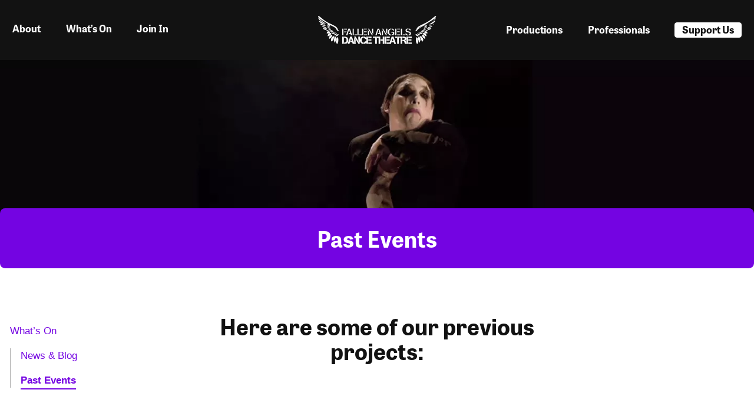

--- FILE ---
content_type: text/html; charset=UTF-8
request_url: https://fallenangelsdt.org/whats-on/past-events-2/
body_size: 19402
content:
<!doctype html>
<!--[if lt IE 9]><html
class="no-js no-svg ie lt-ie9 lt-ie8 lt-ie7" lang=en-US> <![endif]-->
<!--[if IE 9]><html
class="no-js no-svg ie ie9 lt-ie9 lt-ie8" lang=en-US> <![endif]-->
<!--[if gt IE 9]><!--><html
class="no-js no-svg" lang=en-US> <!--<![endif]--><head><style>img.lazy{min-height:1px}</style><link
href=https://fallenangelsdt.org/wp-content/plugins/w3-total-cache/pub/js/lazyload.min.js as=script><meta
charset="UTF-8"><meta
name="description" content=""><link
rel=preload href=https://use.typekit.net/gry3qrs.css as=style><link
rel=preload href=https://fallenangelsdt.org/wp-content/themes/starter-theme/style.css as=style><link
rel=preload href=https://use.fontawesome.com/releases/v5.15.3/css/all.css as=style><meta
http-equiv="Content-Type" content="text/html; charset=UTF-8"><meta
http-equiv="X-UA-Compatible" content="IE=edge"><meta
name="viewport" content="width=device-width, initial-scale=1"><link
rel=author href=https://fallenangelsdt.org/wp-content/themes/starter-theme/humans.txt><link
rel=pingback href=https://fallenangelsdt.org/xmlrpc.php><link
rel=profile href=http://gmpg.org/xfn/11><link
rel=stylesheet
href=https://cdn.jsdelivr.net/npm/swiper@10/swiper-bundle.min.css> <script src=https://cdn.jsdelivr.net/npm/swiper@10/swiper-bundle.min.js></script> <script src=https://cdn.jsdelivr.net/gh/alpine-collective/alpine-magic-helpers@1.2.x/dist/scroll.min.js defer></script> <script src=https://cdn.jsdelivr.net/gh/alpinejs/alpine@v2.8.2/dist/alpine.min.js defer></script> <script>!function(){function e(e,o,t,n,r,s,i){var c="";if(t)switch(t.constructor){case Number:c=t===1/0?"; expires=Fri, 31 Dec 9999 23:59:59 GMT":"; max-age="+t;break;case String:c="; expires="+t;break;case Date:c="; expires="+t.toUTCString()}return encodeURIComponent(e)+"="+encodeURIComponent(o)+c+(r?"; domain="+r:"")+(n?"; path="+n:"")+(s?"; secure":"")+(i&&"no_restriction"!==i.toString().toLowerCase()?"lax"===i.toString().toLowerCase()||1===Math.ceil(i)||!0===i?"; samesite=lax":"none"===i.toString().toLowerCase()||i<0?"; samesite=none":"; samesite=strict":"")}var o=/[\-\.\+\*]/g,t=/^(?:expires|max\-age|path|domain|secure|samesite|httponly)$/i;window.docCookies={getItem:function(e){return e&&decodeURIComponent(document.cookie.replace(new RegExp("(?:(?:^|.*;)\\s*"+encodeURIComponent(e).replace(o,"\\$&")+"\\s*\\=\\s*([^;]*).*$)|^.*$"),"$1"))||null},setItem:function(o,n,r,s,i,c,a){return!(!o||t.test(o))&&(document.cookie=e(o,n,r,s,i,c,a),!0)},removeItem:function(o,t,n,r,s){return!!this.hasItem(o)&&(document.cookie=e(o,"","Thu, 01 Jan 1970 00:00:00 GMT",t,n,r,s),!0)},hasItem:function(e){return!(!e||t.test(e))&&new RegExp("(?:^|;\\s*)"+encodeURIComponent(e).replace(o,"\\$&")+"\\s*\\=").test(document.cookie)},keys:function(){for(var e=document.cookie.replace(/((?:^|\s*;)[^\=]+)(?=;|$)|^\s*|\s*(?:\=[^;]*)?(?:\1|$)/g,"").split(/\s*(?:\=[^;]*)?;\s*/),o=e.length,t=0;t<o;t++)e[t]=decodeURIComponent(e[t]);return e},clear:function(e,o,t,n){for(var r=this.keys(),s=r.length,i=0;i<s;i++)this.removeItem(r[i],e,o,t,n)}}}(),"undefined"!=typeof module&&void 0!==module.exports&&(module.exports=docCookies);</script> <title>Past Events &#8211; Fallen Angels Dance Theatre</title><meta
name='robots' content='max-image-preview:large'><link
rel=dns-prefetch href=//www.googletagmanager.com><link
rel=alternate type=application/rss+xml title="Fallen Angels Dance Theatre &raquo; Feed" href=https://fallenangelsdt.org/feed/ ><link
rel=alternate type=application/rss+xml title="Fallen Angels Dance Theatre &raquo; Comments Feed" href=https://fallenangelsdt.org/comments/feed/ ><link
rel=alternate title="oEmbed (JSON)" type=application/json+oembed href="https://fallenangelsdt.org/wp-json/oembed/1.0/embed?url=https%3A%2F%2Ffallenangelsdt.org%2Fwhats-on%2Fpast-events-2%2F"><link
rel=alternate title="oEmbed (XML)" type=text/xml+oembed href="https://fallenangelsdt.org/wp-json/oembed/1.0/embed?url=https%3A%2F%2Ffallenangelsdt.org%2Fwhats-on%2Fpast-events-2%2F&#038;format=xml"><style id=wp-img-auto-sizes-contain-inline-css>img:is([sizes=auto i],[sizes^="auto," i]){contain-intrinsic-size:3000px 1500px}
/*# sourceURL=wp-img-auto-sizes-contain-inline-css */</style><link
rel=stylesheet href=https://fallenangelsdt.org/wp-content/cache/minify/4b06f.css media=all><style id=wp-emoji-styles-inline-css>img.wp-smiley, img.emoji {
		display: inline !important;
		border: none !important;
		box-shadow: none !important;
		height: 1em !important;
		width: 1em !important;
		margin: 0 0.07em !important;
		vertical-align: -0.1em !important;
		background: none !important;
		padding: 0 !important;
	}
/*# sourceURL=wp-emoji-styles-inline-css */</style><style id=wp-block-library-inline-css>/*<![CDATA[*/:root{--wp-block-synced-color:#7a00df;--wp-block-synced-color--rgb:122,0,223;--wp-bound-block-color:var(--wp-block-synced-color);--wp-editor-canvas-background:#ddd;--wp-admin-theme-color:#007cba;--wp-admin-theme-color--rgb:0,124,186;--wp-admin-theme-color-darker-10:#006ba1;--wp-admin-theme-color-darker-10--rgb:0,107,160.5;--wp-admin-theme-color-darker-20:#005a87;--wp-admin-theme-color-darker-20--rgb:0,90,135;--wp-admin-border-width-focus:2px}@media (min-resolution:192dpi){:root{--wp-admin-border-width-focus:1.5px}}.wp-element-button{cursor:pointer}:root .has-very-light-gray-background-color{background-color:#eee}:root .has-very-dark-gray-background-color{background-color:#313131}:root .has-very-light-gray-color{color:#eee}:root .has-very-dark-gray-color{color:#313131}:root .has-vivid-green-cyan-to-vivid-cyan-blue-gradient-background{background:linear-gradient(135deg,#00d084,#0693e3)}:root .has-purple-crush-gradient-background{background:linear-gradient(135deg,#34e2e4,#4721fb 50%,#ab1dfe)}:root .has-hazy-dawn-gradient-background{background:linear-gradient(135deg,#faaca8,#dad0ec)}:root .has-subdued-olive-gradient-background{background:linear-gradient(135deg,#fafae1,#67a671)}:root .has-atomic-cream-gradient-background{background:linear-gradient(135deg,#fdd79a,#004a59)}:root .has-nightshade-gradient-background{background:linear-gradient(135deg,#330968,#31cdcf)}:root .has-midnight-gradient-background{background:linear-gradient(135deg,#020381,#2874fc)}:root{--wp--preset--font-size--normal:16px;--wp--preset--font-size--huge:42px}.has-regular-font-size{font-size:1em}.has-larger-font-size{font-size:2.625em}.has-normal-font-size{font-size:var(--wp--preset--font-size--normal)}.has-huge-font-size{font-size:var(--wp--preset--font-size--huge)}.has-text-align-center{text-align:center}.has-text-align-left{text-align:left}.has-text-align-right{text-align:right}.has-fit-text{white-space:nowrap!important}#end-resizable-editor-section{display:none}.aligncenter{clear:both}.items-justified-left{justify-content:flex-start}.items-justified-center{justify-content:center}.items-justified-right{justify-content:flex-end}.items-justified-space-between{justify-content:space-between}.screen-reader-text{border:0;clip-path:inset(50%);height:1px;margin:-1px;overflow:hidden;padding:0;position:absolute;width:1px;word-wrap:normal!important}.screen-reader-text:focus{background-color:#ddd;clip-path:none;color:#444;display:block;font-size:1em;height:auto;left:5px;line-height:normal;padding:15px 23px 14px;text-decoration:none;top:5px;width:auto;z-index:100000}html :where(.has-border-color){border-style:solid}html :where([style*=border-top-color]){border-top-style:solid}html :where([style*=border-right-color]){border-right-style:solid}html :where([style*=border-bottom-color]){border-bottom-style:solid}html :where([style*=border-left-color]){border-left-style:solid}html :where([style*=border-width]){border-style:solid}html :where([style*=border-top-width]){border-top-style:solid}html :where([style*=border-right-width]){border-right-style:solid}html :where([style*=border-bottom-width]){border-bottom-style:solid}html :where([style*=border-left-width]){border-left-style:solid}html :where(img[class*=wp-image-]){height:auto;max-width:100%}:where(figure){margin:0 0 1em}html :where(.is-position-sticky){--wp-admin--admin-bar--position-offset:var(--wp-admin--admin-bar--height,0px)}@media screen and (max-width:600px){html :where(.is-position-sticky){--wp-admin--admin-bar--position-offset:0px}}

/*# sourceURL=wp-block-library-inline-css *//*]]>*/</style><style id=global-styles-inline-css>/*<![CDATA[*/:root{--wp--preset--aspect-ratio--square: 1;--wp--preset--aspect-ratio--4-3: 4/3;--wp--preset--aspect-ratio--3-4: 3/4;--wp--preset--aspect-ratio--3-2: 3/2;--wp--preset--aspect-ratio--2-3: 2/3;--wp--preset--aspect-ratio--16-9: 16/9;--wp--preset--aspect-ratio--9-16: 9/16;--wp--preset--color--black: #000000;--wp--preset--color--cyan-bluish-gray: #abb8c3;--wp--preset--color--white: #ffffff;--wp--preset--color--pale-pink: #f78da7;--wp--preset--color--vivid-red: #cf2e2e;--wp--preset--color--luminous-vivid-orange: #ff6900;--wp--preset--color--luminous-vivid-amber: #fcb900;--wp--preset--color--light-green-cyan: #7bdcb5;--wp--preset--color--vivid-green-cyan: #00d084;--wp--preset--color--pale-cyan-blue: #8ed1fc;--wp--preset--color--vivid-cyan-blue: #0693e3;--wp--preset--color--vivid-purple: #9b51e0;--wp--preset--gradient--vivid-cyan-blue-to-vivid-purple: linear-gradient(135deg,rgb(6,147,227) 0%,rgb(155,81,224) 100%);--wp--preset--gradient--light-green-cyan-to-vivid-green-cyan: linear-gradient(135deg,rgb(122,220,180) 0%,rgb(0,208,130) 100%);--wp--preset--gradient--luminous-vivid-amber-to-luminous-vivid-orange: linear-gradient(135deg,rgb(252,185,0) 0%,rgb(255,105,0) 100%);--wp--preset--gradient--luminous-vivid-orange-to-vivid-red: linear-gradient(135deg,rgb(255,105,0) 0%,rgb(207,46,46) 100%);--wp--preset--gradient--very-light-gray-to-cyan-bluish-gray: linear-gradient(135deg,rgb(238,238,238) 0%,rgb(169,184,195) 100%);--wp--preset--gradient--cool-to-warm-spectrum: linear-gradient(135deg,rgb(74,234,220) 0%,rgb(151,120,209) 20%,rgb(207,42,186) 40%,rgb(238,44,130) 60%,rgb(251,105,98) 80%,rgb(254,248,76) 100%);--wp--preset--gradient--blush-light-purple: linear-gradient(135deg,rgb(255,206,236) 0%,rgb(152,150,240) 100%);--wp--preset--gradient--blush-bordeaux: linear-gradient(135deg,rgb(254,205,165) 0%,rgb(254,45,45) 50%,rgb(107,0,62) 100%);--wp--preset--gradient--luminous-dusk: linear-gradient(135deg,rgb(255,203,112) 0%,rgb(199,81,192) 50%,rgb(65,88,208) 100%);--wp--preset--gradient--pale-ocean: linear-gradient(135deg,rgb(255,245,203) 0%,rgb(182,227,212) 50%,rgb(51,167,181) 100%);--wp--preset--gradient--electric-grass: linear-gradient(135deg,rgb(202,248,128) 0%,rgb(113,206,126) 100%);--wp--preset--gradient--midnight: linear-gradient(135deg,rgb(2,3,129) 0%,rgb(40,116,252) 100%);--wp--preset--font-size--small: 13px;--wp--preset--font-size--medium: 20px;--wp--preset--font-size--large: 36px;--wp--preset--font-size--x-large: 42px;--wp--preset--spacing--20: 0.44rem;--wp--preset--spacing--30: 0.67rem;--wp--preset--spacing--40: 1rem;--wp--preset--spacing--50: 1.5rem;--wp--preset--spacing--60: 2.25rem;--wp--preset--spacing--70: 3.38rem;--wp--preset--spacing--80: 5.06rem;--wp--preset--shadow--natural: 6px 6px 9px rgba(0, 0, 0, 0.2);--wp--preset--shadow--deep: 12px 12px 50px rgba(0, 0, 0, 0.4);--wp--preset--shadow--sharp: 6px 6px 0px rgba(0, 0, 0, 0.2);--wp--preset--shadow--outlined: 6px 6px 0px -3px rgb(255, 255, 255), 6px 6px rgb(0, 0, 0);--wp--preset--shadow--crisp: 6px 6px 0px rgb(0, 0, 0);}:where(.is-layout-flex){gap: 0.5em;}:where(.is-layout-grid){gap: 0.5em;}body .is-layout-flex{display: flex;}.is-layout-flex{flex-wrap: wrap;align-items: center;}.is-layout-flex > :is(*, div){margin: 0;}body .is-layout-grid{display: grid;}.is-layout-grid > :is(*, div){margin: 0;}:where(.wp-block-columns.is-layout-flex){gap: 2em;}:where(.wp-block-columns.is-layout-grid){gap: 2em;}:where(.wp-block-post-template.is-layout-flex){gap: 1.25em;}:where(.wp-block-post-template.is-layout-grid){gap: 1.25em;}.has-black-color{color: var(--wp--preset--color--black) !important;}.has-cyan-bluish-gray-color{color: var(--wp--preset--color--cyan-bluish-gray) !important;}.has-white-color{color: var(--wp--preset--color--white) !important;}.has-pale-pink-color{color: var(--wp--preset--color--pale-pink) !important;}.has-vivid-red-color{color: var(--wp--preset--color--vivid-red) !important;}.has-luminous-vivid-orange-color{color: var(--wp--preset--color--luminous-vivid-orange) !important;}.has-luminous-vivid-amber-color{color: var(--wp--preset--color--luminous-vivid-amber) !important;}.has-light-green-cyan-color{color: var(--wp--preset--color--light-green-cyan) !important;}.has-vivid-green-cyan-color{color: var(--wp--preset--color--vivid-green-cyan) !important;}.has-pale-cyan-blue-color{color: var(--wp--preset--color--pale-cyan-blue) !important;}.has-vivid-cyan-blue-color{color: var(--wp--preset--color--vivid-cyan-blue) !important;}.has-vivid-purple-color{color: var(--wp--preset--color--vivid-purple) !important;}.has-black-background-color{background-color: var(--wp--preset--color--black) !important;}.has-cyan-bluish-gray-background-color{background-color: var(--wp--preset--color--cyan-bluish-gray) !important;}.has-white-background-color{background-color: var(--wp--preset--color--white) !important;}.has-pale-pink-background-color{background-color: var(--wp--preset--color--pale-pink) !important;}.has-vivid-red-background-color{background-color: var(--wp--preset--color--vivid-red) !important;}.has-luminous-vivid-orange-background-color{background-color: var(--wp--preset--color--luminous-vivid-orange) !important;}.has-luminous-vivid-amber-background-color{background-color: var(--wp--preset--color--luminous-vivid-amber) !important;}.has-light-green-cyan-background-color{background-color: var(--wp--preset--color--light-green-cyan) !important;}.has-vivid-green-cyan-background-color{background-color: var(--wp--preset--color--vivid-green-cyan) !important;}.has-pale-cyan-blue-background-color{background-color: var(--wp--preset--color--pale-cyan-blue) !important;}.has-vivid-cyan-blue-background-color{background-color: var(--wp--preset--color--vivid-cyan-blue) !important;}.has-vivid-purple-background-color{background-color: var(--wp--preset--color--vivid-purple) !important;}.has-black-border-color{border-color: var(--wp--preset--color--black) !important;}.has-cyan-bluish-gray-border-color{border-color: var(--wp--preset--color--cyan-bluish-gray) !important;}.has-white-border-color{border-color: var(--wp--preset--color--white) !important;}.has-pale-pink-border-color{border-color: var(--wp--preset--color--pale-pink) !important;}.has-vivid-red-border-color{border-color: var(--wp--preset--color--vivid-red) !important;}.has-luminous-vivid-orange-border-color{border-color: var(--wp--preset--color--luminous-vivid-orange) !important;}.has-luminous-vivid-amber-border-color{border-color: var(--wp--preset--color--luminous-vivid-amber) !important;}.has-light-green-cyan-border-color{border-color: var(--wp--preset--color--light-green-cyan) !important;}.has-vivid-green-cyan-border-color{border-color: var(--wp--preset--color--vivid-green-cyan) !important;}.has-pale-cyan-blue-border-color{border-color: var(--wp--preset--color--pale-cyan-blue) !important;}.has-vivid-cyan-blue-border-color{border-color: var(--wp--preset--color--vivid-cyan-blue) !important;}.has-vivid-purple-border-color{border-color: var(--wp--preset--color--vivid-purple) !important;}.has-vivid-cyan-blue-to-vivid-purple-gradient-background{background: var(--wp--preset--gradient--vivid-cyan-blue-to-vivid-purple) !important;}.has-light-green-cyan-to-vivid-green-cyan-gradient-background{background: var(--wp--preset--gradient--light-green-cyan-to-vivid-green-cyan) !important;}.has-luminous-vivid-amber-to-luminous-vivid-orange-gradient-background{background: var(--wp--preset--gradient--luminous-vivid-amber-to-luminous-vivid-orange) !important;}.has-luminous-vivid-orange-to-vivid-red-gradient-background{background: var(--wp--preset--gradient--luminous-vivid-orange-to-vivid-red) !important;}.has-very-light-gray-to-cyan-bluish-gray-gradient-background{background: var(--wp--preset--gradient--very-light-gray-to-cyan-bluish-gray) !important;}.has-cool-to-warm-spectrum-gradient-background{background: var(--wp--preset--gradient--cool-to-warm-spectrum) !important;}.has-blush-light-purple-gradient-background{background: var(--wp--preset--gradient--blush-light-purple) !important;}.has-blush-bordeaux-gradient-background{background: var(--wp--preset--gradient--blush-bordeaux) !important;}.has-luminous-dusk-gradient-background{background: var(--wp--preset--gradient--luminous-dusk) !important;}.has-pale-ocean-gradient-background{background: var(--wp--preset--gradient--pale-ocean) !important;}.has-electric-grass-gradient-background{background: var(--wp--preset--gradient--electric-grass) !important;}.has-midnight-gradient-background{background: var(--wp--preset--gradient--midnight) !important;}.has-small-font-size{font-size: var(--wp--preset--font-size--small) !important;}.has-medium-font-size{font-size: var(--wp--preset--font-size--medium) !important;}.has-large-font-size{font-size: var(--wp--preset--font-size--large) !important;}.has-x-large-font-size{font-size: var(--wp--preset--font-size--x-large) !important;}
/*# sourceURL=global-styles-inline-css *//*]]>*/</style><style id=classic-theme-styles-inline-css>/*! This file is auto-generated */
.wp-block-button__link{color:#fff;background-color:#32373c;border-radius:9999px;box-shadow:none;text-decoration:none;padding:calc(.667em + 2px) calc(1.333em + 2px);font-size:1.125em}.wp-block-file__button{background:#32373c;color:#fff;text-decoration:none}
/*# sourceURL=/wp-includes/css/classic-themes.min.css */</style><link
rel=stylesheet href=https://fallenangelsdt.org/wp-content/cache/minify/572fc.css media=all><link
rel=https://api.w.org/ href=https://fallenangelsdt.org/wp-json/ ><link
rel=alternate title=JSON type=application/json href=https://fallenangelsdt.org/wp-json/wp/v2/pages/247><link
rel=EditURI type=application/rsd+xml title=RSD href=https://fallenangelsdt.org/xmlrpc.php?rsd><meta
name="generator" content="WordPress 6.9"><meta
name="generator" content="Everest Forms 3.4.1"><link
rel=canonical href=https://fallenangelsdt.org/whats-on/past-events-2/ ><link
rel=shortlink href='https://fallenangelsdt.org/?p=247'><meta
name="generator" content="Site Kit by Google 1.168.0"><meta
name="google-site-verification" content="gch6REnlyyp1-deifpR529QbERLra2p14EADO6bVDgM"><link
rel=icon href=https://fallenangelsdt.org/wp-content/uploads/2021/07/cropped-favicon-32x32.png sizes=32x32><link
rel=icon href=https://fallenangelsdt.org/wp-content/uploads/2021/07/cropped-favicon-192x192.png sizes=192x192><link
rel=apple-touch-icon href=https://fallenangelsdt.org/wp-content/uploads/2021/07/cropped-favicon-180x180.png><meta
name="msapplication-TileImage" content="https://fallenangelsdt.org/wp-content/uploads/2021/07/cropped-favicon-270x270.png"><style id=wp-custom-css>.add-remove-bottom-space {
	margin-bottom: 0;
}</style><link
rel=stylesheet href=https://fallenangelsdt.org/wp-content/cache/minify/a8cf6.css media=all><link
rel=stylesheet href=https://use.typekit.net/gry3qrs.css>
 <script async src="https://www.googletagmanager.com/gtag/js?id=G-HDWV38J8BK"></script> <script>window.dataLayer=window.dataLayer||[];function gtag(){dataLayer.push(arguments);}
gtag('js',new Date());gtag('config','G-HDWV38J8BK',{'anonymize_ip':true});</script> <link
rel=stylesheet id=font-awesome-css href='https://use.fontawesome.com/releases/v5.15.4/css/all.css?ver=6.9' type=text/css media=all></head><body
x-data="{ isOpen: false, scrollTop: true, 'isDialogClosed': false }" class="wp-singular page-template-default page page-id-247 page-child parent-pageid-231 wp-embed-responsive wp-theme-starter-theme everest-forms-no-js section-whats-on grid-cols-12" data-template=base.twig @keydown.escape="isDialogClosed = true"><header
class="hidden lg:block"><div
class="top-0 header bg-black w-full z-40 wrapper content-center"
:class="{ 'bg-mustard' : isOpen , 'bg-black' : !isOpen, 'fixed h-16 transition-height duration-2000' : !scrollTop, 'h-24 transition-height duration-500' : scrollTop }"
@scroll.window="scrollTop = (window.pageYOffset > 0) ? false : true"
><nav
role=navigation
@keydown.escape="isOpen = false"
class="relative z-40 w-full lg:static"
>
<button
@click="isOpen = !isOpen"
type=button
class="block absolute top-0 right-0 z-50 lg:hidden px-5 text-white hover:text-white focus:outline-none focus:text-white flex items-center justify-center"
:class="{ 'transition transform-180': isOpen, 'transition transition-width transition-height duration-2000 h-16' : !scrollTop, 'transition transition-width transition-height duration-2000 h-24' : scrollTop  }"
>
<svg
class="h-6 w-6 fill-current"
xmlns=http://www.w3.org/2000/svg
viewBox="0 0 24 24"
>
<path
x-show=isOpen
fill-rule=evenodd
clip-rule=evenodd
d="M18.278 16.864a1 1 0 0 1-1.414 1.414l-4.829-4.828-4.828 4.828a1 1 0 0 1-1.414-1.414l4.828-4.829-4.828-4.828a1 1 0 0 1 1.414-1.414l4.829 4.828 4.828-4.828a1 1 0 1 1 1.414 1.414l-4.828 4.829 4.828 4.828z"/>
<path
x-show=!isOpen
fill-rule=evenodd
d="M4 5h16a1 1 0 0 1 0 2H4a1 1 0 1 1 0-2zm0 6h16a1 1 0 0 1 0 2H4a1 1 0 0 1 0-2zm0 6h16a1 1 0 0 1 0 2H4a1 1 0 0 1 0-2z"/>
</svg>
</button><div
style=width:12rem class="z-30 absolute left-0 right-0 text-center flex items-center justify-center"
:class="{ 'hidden': isOpen, 'block': !isOpen, 'mx-auto w-32 transition transition-width transition-height duration-1000 h-16' : !scrollTop, 'mx-auto w-40 transition transition-width transition-height duration-1000 h-24' : scrollTop }">
<span
class="order-1 lg:order-2">
<a
class="text-white no-underline" href=https://fallenangelsdt.org rel=home><div
x-show=scrollTop>
<img
class=lazy src="data:image/svg+xml,%3Csvg%20xmlns='http://www.w3.org/2000/svg'%20viewBox='0%200%201%201'%3E%3C/svg%3E" data-src=https://fallenangelsdt.org/wp-content/themes/starter-theme/static/graphics/wfadtw.svg alt="Fallen Angels Dance Theatre"  alt="Fallen Angels Dance Theatre"></div><div
x-show=!scrollTop>
<img
class=lazy src="data:image/svg+xml,%3Csvg%20xmlns='http://www.w3.org/2000/svg'%20viewBox='0%200%201%201'%3E%3C/svg%3E" data-src=https://fallenangelsdt.org/wp-content/themes/starter-theme/static/graphics/fadt.svg alt="Fallen Angels Dance Theatre"  alt="Fallen Angels Dance Theatre"></div></a>
</span></div><div
class=z-20><div
class="mx-auto sm:pt-8 lg:pt-0 bg-mustard lg:bg-opacity-0 max-w-screen-xl items-center justify-between w-full h-full lg:h-24 lg:flex flex-grow lg:items-center lg:w-auto"
:class="{ 'block': isOpen, 'hidden': !isOpen, 'lg:h-16 transition-height duration-2000' : !scrollTop, 'lg:h-24' : scrollTop }"
@click.away="isOpen = false"
>
<a
class="mb-4 block lg:hidden text-black text-xl lg:text-base font-bold font-sans lg:font-display mx-5 leading-none p-0" href=/ @click="isOpen = false">Home</a>
<span
class="order-2 lg:order-1 lg:text-center flex flex-col lg:flex-row">
<a
class="lg:text-white text-black text-xl lg:text-base font-bold font-sans no-underline lg:font-display mx-5 leading-none p-0  menu-item menu-item-type-post_type menu-item-object-page menu-item-185 menu-item-has-children" href=https://fallenangelsdt.org/about/ @click="isOpen = false">About</a><ul
class="menu mb-7">
<li
class="hide_on_desktop menu-item menu-item-type-post_type menu-item-object-page menu-item-3496 lg:hidden">
<a
class="text-black text-xl no-underline font-sans mx-5" href=https://fallenangelsdt.org/about/ >About</a>
</li>
<li
class="menu-item menu-item-type-post_type menu-item-object-page menu-item-2296 lg:hidden">
<a
class="text-black text-xl no-underline font-sans mx-5" href=https://fallenangelsdt.org/our-impact/ >Our Impact</a>
</li>
<li
class="menu-item menu-item-type-post_type menu-item-object-page menu-item-199 lg:hidden">
<a
class="text-black text-xl no-underline font-sans mx-5" href=https://fallenangelsdt.org/about/our-mission/ >Our Mission &amp; Story</a>
</li>
<li
class="menu-item menu-item-type-post_type menu-item-object-page menu-item-424 lg:hidden">
<a
class="text-black text-xl no-underline font-sans mx-5" href=https://fallenangelsdt.org/about/our-journeys/ >Our Journeys</a>
</li>
<li
class="menu-item menu-item-type-post_type menu-item-object-page menu-item-3775 lg:hidden">
<a
class="text-black text-xl no-underline font-sans mx-5" href=https://fallenangelsdt.org/contact/ >Contact</a>
</li>
<li
class="menu-item menu-item-type-post_type menu-item-object-page menu-item-860 lg:hidden">
<a
class="text-black text-xl no-underline font-sans mx-5" href=https://fallenangelsdt.org/about/our-team/ >Our Team</a>
</li></ul>
<a
class="lg:text-white text-black text-xl lg:text-base font-bold font-sans no-underline lg:font-display mx-5 leading-none p-0  menu-item menu-item-type-post_type menu-item-object-page current-page-ancestor current-menu-ancestor current-menu-parent current-page-parent current_page_parent current_page_ancestor menu-item-234 menu-item-has-children" href=https://fallenangelsdt.org/whats-on/ @click="isOpen = false">What’s On</a><ul
class="menu mb-7">
<li
class="hide_on_desktop menu-item menu-item-type-post_type menu-item-object-page current-page-ancestor current-page-parent menu-item-3497 lg:hidden">
<a
class="text-black text-xl no-underline font-sans mx-5" href=https://fallenangelsdt.org/whats-on/ >What’s On</a>
</li>
<li
class="menu-item menu-item-type-post_type menu-item-object-page menu-item-2524 lg:hidden">
<a
class="text-black text-xl no-underline font-sans mx-5" href=https://fallenangelsdt.org/news/ >News & Blog</a>
</li>
<li
class="menu-item menu-item-type-post_type menu-item-object-page current-menu-item page_item page-item-247 current_page_item menu-item-276 lg:hidden">
<a
class="text-black text-xl no-underline font-sans mx-5" href=https://fallenangelsdt.org/whats-on/past-events-2/ >Past Events</a>
</li></ul>
<a
class="lg:text-white text-black text-xl lg:text-base font-bold font-sans no-underline lg:font-display mx-5 leading-none p-0  menu-item menu-item-type-post_type menu-item-object-page menu-item-299 menu-item-has-children" href=https://fallenangelsdt.org/join-us/ @click="isOpen = false">Join In</a><ul
class="menu mb-7">
<li
class="hide_on_desktop menu-item menu-item-type-post_type menu-item-object-page menu-item-3498 lg:hidden">
<a
class="text-black text-xl no-underline font-sans mx-5" href=https://fallenangelsdt.org/join-us/ >Join In</a>
</li>
<li
class="menu-item menu-item-type-post_type menu-item-object-page menu-item-2301 lg:hidden">
<a
class="text-black text-xl no-underline font-sans mx-5" href=https://fallenangelsdt.org/progression/ >Progression</a>
</li>
<li
class="menu-item menu-item-type-post_type menu-item-object-page menu-item-318 lg:hidden">
<a
class="text-black text-xl no-underline font-sans mx-5" href=https://fallenangelsdt.org/join-us/refer/ >Refer</a>
</li></ul>
</span><span
class="order-3 flex flex-col lg:flex-row h-full lg:h-6">
<a
class="lg:text-white text-black text-xl lg:text-base font-bold font-sans no-underline lg:font-display mx-5 leading-none p-0  menu-item menu-item-type-post_type menu-item-object-page menu-item-3456" href=https://fallenangelsdt.org/productions/ @click="isOpen = false">Productions</a>
<a
class="lg:text-white text-black text-xl lg:text-base font-bold font-sans no-underline lg:font-display mx-5 leading-none p-0  menu-item menu-item-type-post_type menu-item-object-page menu-item-3782 menu-item-has-children" href=https://fallenangelsdt.org/professionals/ @click="isOpen = false">Professionals</a><ul
class="menu mb-7">
<li
class="menu-item menu-item-type-post_type menu-item-object-page menu-item-3807 lg:hidden">
<a
class="text-black text-xl no-underline font-sans mx-5" href=https://fallenangelsdt.org/professionals/ >Professionals</a>
</li>
<li
class="menu-item menu-item-type-post_type menu-item-object-page menu-item-3776 lg:hidden">
<a
class="text-black text-xl no-underline font-sans mx-5" href=https://fallenangelsdt.org/professionals/professional-development-2/ >Professional Development</a>
</li></ul>
<a
class="lg:bg-white lg:text-black lg:rounded lg:px-3 text-black text-xl lg:text-base font-bold font-sans no-underline lg:font-display mx-5 leading-none p-0  menu-item menu-item-type-post_type menu-item-object-page menu-item-400 menu-item-has-children" href=https://fallenangelsdt.org/support-us/ @click="isOpen = false">Support Us</a><ul
class="menu mb-7">
<li
class="hide_on_desktop menu-item menu-item-type-post_type menu-item-object-page menu-item-3499 lg:hidden">
<a
class="text-black text-xl no-underline font-sans mx-5" href=https://fallenangelsdt.org/support-us/ >Support Us</a>
</li>
<li
class="menu-item menu-item-type-post_type menu-item-object-page menu-item-694 lg:hidden">
<a
class="text-black text-xl no-underline font-sans mx-5" href=https://fallenangelsdt.org/support-us/ways-of-giving/become-a-guardian-angel/ >Become a Guardian Angel</a>
</li>
<li
class="menu-item menu-item-type-post_type menu-item-object-page menu-item-407 lg:hidden">
<a
class="text-black text-xl no-underline font-sans mx-5" href=https://fallenangelsdt.org/support-us/donate-today/ >Donate Today</a>
</li>
<li
class="menu-item menu-item-type-post_type menu-item-object-page menu-item-406 lg:hidden">
<a
class="text-black text-xl no-underline font-sans mx-5" href=https://fallenangelsdt.org/support-us/our-funders/ >Our Funders</a>
</li></ul>
</span></div></div></nav></div></header><nav
x-cloak x-data=data() :class="{ 'bg-mustard': isOpen, 'bg-black': initial }" class="lg:hidden top-0 left-0 w-full group transition-transform duration-500 py-4 w-full" style=z-index:1000;><div
class="flex px-4 items-center align-center"><div
class="grow flex justify-start items-start"><h1 class="relative z-50">
<a
href=/ >
<img
class=lazy :class="{ 'invert': isOpen }" src="data:image/svg+xml,%3Csvg%20xmlns='http://www.w3.org/2000/svg'%20viewBox='0%200%201%201'%3E%3C/svg%3E" data-src=https://fallenangelsdt.org/wp-content/themes/starter-theme/static/graphics/wfadtw.svg>
</a></h1></div><div
class="ml-auto flex justify-center items-center mt-3"><div
class="hamburger z-50" @click="isOpen = !isOpen" :class="{ 'is-active': isOpen, 'initial': initial }">
<span
:class="{ 'invert': !isOpen }" class="line transition-all duration-100"></span>
<span
:class="{ 'invert': !isOpen }" class="line transition-all duration-100"></span></div></div></div><div
class="relative mobile-navbar bg-mustard">
<template
x-if=true><div
class="w-full ease-in-out delay-150 left-0 w-full bg-mustard min-h-screen text-navy px-5" x-show=isOpen x-transition
@click.away=" isOpen = false"><div
class="flex flex-col space-y-6 pt-10"><ul
class="list-none ml-0 pl-0'">
<li
x-data="{ mobactive1: false}" class="list-none hoverable text-black  menu-item menu-item-type-post_type menu-item-object-page menu-item-185 menu-item-has-children"><div
class="flex flex-col w-full">
<a
x-on:click="mobactive1 = !mobactive1" class="block text-black text-xl font-bold py-3 pl-0  pl-0 flex menusans child no-underline" target href=javascript:void(0)>About
<svg
class="inline ml-auto transition-transform duration-500 rotate-0 mt-2" :class="{'rotate-180' : mobactive1}"  width=16 height=11 viewBox="0 0 16 11" fill=none xmlns=http://www.w3.org/2000/svg>
<path
d="M1 10L7.99954 2L15 10" stroke=black stroke-width=2 stroke-miterlimit=10 />
</svg>
</a></div><div
x-show=mobactive1 x-transition:enter="transition ease-out duration-700 origin-top" x-transition:enter-start="opacity-0 transform scale-y-0" x-transition:enter-end="opacity-100 transform scale-y-100" class=desc style="display: none;"><ul
class="list-none ml-0 pl-0'">
<li
x-data="{ mobactive2: false}" class="list-none hoverable text-black hide_on_desktop menu-item menu-item-type-post_type menu-item-object-page menu-item-3496"><div
class="flex flex-col w-full">
<a
x-on:click="mobactive2 = !mobactive2" class="block text-black text-base py-2 pl-0  pl-0 flex menusans child no-underline" target href=https://fallenangelsdt.org/about/ >About
</a></div>
</li>
<li
x-data="{ mobactive3: false}" class="list-none hoverable text-black  menu-item menu-item-type-post_type menu-item-object-page menu-item-2296"><div
class="flex flex-col w-full">
<a
x-on:click="mobactive3 = !mobactive3" class="block text-black text-base py-2 pl-0  pl-0 flex menusans child no-underline" target href=https://fallenangelsdt.org/our-impact/ >Our Impact
</a></div>
</li>
<li
x-data="{ mobactive4: false}" class="list-none hoverable text-black  menu-item menu-item-type-post_type menu-item-object-page menu-item-199"><div
class="flex flex-col w-full">
<a
x-on:click="mobactive4 = !mobactive4" class="block text-black text-base py-2 pl-0  pl-0 flex menusans child no-underline" target href=https://fallenangelsdt.org/about/our-mission/ >Our Mission &amp; Story
</a></div>
</li>
<li
x-data="{ mobactive5: false}" class="list-none hoverable text-black  menu-item menu-item-type-post_type menu-item-object-page menu-item-424"><div
class="flex flex-col w-full">
<a
x-on:click="mobactive5 = !mobactive5" class="block text-black text-base py-2 pl-0  pl-0 flex menusans child no-underline" target href=https://fallenangelsdt.org/about/our-journeys/ >Our Journeys
</a></div>
</li>
<li
x-data="{ mobactive6: false}" class="list-none hoverable text-black  menu-item menu-item-type-post_type menu-item-object-page menu-item-3775"><div
class="flex flex-col w-full">
<a
x-on:click="mobactive6 = !mobactive6" class="block text-black text-base py-2 pl-0  pl-0 flex menusans child no-underline" target href=https://fallenangelsdt.org/contact/ >Contact
</a></div>
</li>
<li
x-data="{ mobactive7: false}" class="list-none hoverable text-black  menu-item menu-item-type-post_type menu-item-object-page menu-item-860"><div
class="flex flex-col w-full">
<a
x-on:click="mobactive7 = !mobactive7" class="block text-black text-base py-2 pl-0  pl-0 flex menusans child no-underline" target href=https://fallenangelsdt.org/about/our-team/ >Our Team
</a></div>
</li></ul></div></li>
<li
x-data="{ mobactive2: false}" class="list-none hoverable text-black  menu-item menu-item-type-post_type menu-item-object-page current-page-ancestor current-menu-ancestor current-menu-parent current-page-parent current_page_parent current_page_ancestor menu-item-234 menu-item-has-children"><div
class="flex flex-col w-full">
<a
x-on:click="mobactive2 = !mobactive2" class="block text-black text-xl font-bold py-3 pl-0  pl-0 flex menusans child no-underline" target href=javascript:void(0)>What’s On
<svg
class="inline ml-auto transition-transform duration-500 rotate-0 mt-2" :class="{'rotate-180' : mobactive2}"  width=16 height=11 viewBox="0 0 16 11" fill=none xmlns=http://www.w3.org/2000/svg>
<path
d="M1 10L7.99954 2L15 10" stroke=black stroke-width=2 stroke-miterlimit=10 />
</svg>
</a></div><div
x-show=mobactive2 x-transition:enter="transition ease-out duration-700 origin-top" x-transition:enter-start="opacity-0 transform scale-y-0" x-transition:enter-end="opacity-100 transform scale-y-100" class=desc style="display: none;"><ul
class="list-none ml-0 pl-0'">
<li
x-data="{ mobactive2: false}" class="list-none hoverable text-black hide_on_desktop menu-item menu-item-type-post_type menu-item-object-page current-page-ancestor current-page-parent menu-item-3497"><div
class="flex flex-col w-full">
<a
x-on:click="mobactive2 = !mobactive2" class="block text-black text-base py-2 pl-0  pl-0 flex menusans child no-underline" target href=https://fallenangelsdt.org/whats-on/ >What’s On
</a></div>
</li>
<li
x-data="{ mobactive3: false}" class="list-none hoverable text-black  menu-item menu-item-type-post_type menu-item-object-page menu-item-2524"><div
class="flex flex-col w-full">
<a
x-on:click="mobactive3 = !mobactive3" class="block text-black text-base py-2 pl-0  pl-0 flex menusans child no-underline" target href=https://fallenangelsdt.org/news/ >News & Blog
</a></div>
</li>
<li
x-data="{ mobactive4: false}" class="list-none hoverable text-black  menu-item menu-item-type-post_type menu-item-object-page current-menu-item page_item page-item-247 current_page_item menu-item-276"><div
class="flex flex-col w-full">
<a
x-on:click="mobactive4 = !mobactive4" class="block text-black text-base py-2 pl-0  pl-0 flex menusans child no-underline" target href=https://fallenangelsdt.org/whats-on/past-events-2/ >Past Events
</a></div>
</li></ul></div></li>
<li
x-data="{ mobactive3: false}" class="list-none hoverable text-black  menu-item menu-item-type-post_type menu-item-object-page menu-item-299 menu-item-has-children"><div
class="flex flex-col w-full">
<a
x-on:click="mobactive3 = !mobactive3" class="block text-black text-xl font-bold py-3 pl-0  pl-0 flex menusans child no-underline" target href=javascript:void(0)>Join In
<svg
class="inline ml-auto transition-transform duration-500 rotate-0 mt-2" :class="{'rotate-180' : mobactive3}"  width=16 height=11 viewBox="0 0 16 11" fill=none xmlns=http://www.w3.org/2000/svg>
<path
d="M1 10L7.99954 2L15 10" stroke=black stroke-width=2 stroke-miterlimit=10 />
</svg>
</a></div><div
x-show=mobactive3 x-transition:enter="transition ease-out duration-700 origin-top" x-transition:enter-start="opacity-0 transform scale-y-0" x-transition:enter-end="opacity-100 transform scale-y-100" class=desc style="display: none;"><ul
class="list-none ml-0 pl-0'">
<li
x-data="{ mobactive2: false}" class="list-none hoverable text-black hide_on_desktop menu-item menu-item-type-post_type menu-item-object-page menu-item-3498"><div
class="flex flex-col w-full">
<a
x-on:click="mobactive2 = !mobactive2" class="block text-black text-base py-2 pl-0  pl-0 flex menusans child no-underline" target href=https://fallenangelsdt.org/join-us/ >Join In
</a></div>
</li>
<li
x-data="{ mobactive3: false}" class="list-none hoverable text-black  menu-item menu-item-type-post_type menu-item-object-page menu-item-2301"><div
class="flex flex-col w-full">
<a
x-on:click="mobactive3 = !mobactive3" class="block text-black text-base py-2 pl-0  pl-0 flex menusans child no-underline" target href=https://fallenangelsdt.org/progression/ >Progression
</a></div>
</li>
<li
x-data="{ mobactive4: false}" class="list-none hoverable text-black  menu-item menu-item-type-post_type menu-item-object-page menu-item-318"><div
class="flex flex-col w-full">
<a
x-on:click="mobactive4 = !mobactive4" class="block text-black text-base py-2 pl-0  pl-0 flex menusans child no-underline" target href=https://fallenangelsdt.org/join-us/refer/ >Refer
</a></div>
</li></ul></div></li>
<li
x-data="{ mobactive4: false}" class="list-none hoverable text-black  menu-item menu-item-type-post_type menu-item-object-page menu-item-3456"><div
class="flex flex-col w-full">
<a
x-on:click="mobactive4 = !mobactive4" class="block text-black text-xl font-bold py-3 pl-0  pl-0 flex menusans child no-underline" target href=https://fallenangelsdt.org/productions/ >Productions
</a></div>
</li>
<li
x-data="{ mobactive5: false}" class="list-none hoverable text-black  menu-item menu-item-type-post_type menu-item-object-page menu-item-3782 menu-item-has-children"><div
class="flex flex-col w-full">
<a
x-on:click="mobactive5 = !mobactive5" class="block text-black text-xl font-bold py-3 pl-0  pl-0 flex menusans child no-underline" target href=javascript:void(0)>Professionals
<svg
class="inline ml-auto transition-transform duration-500 rotate-0 mt-2" :class="{'rotate-180' : mobactive5}"  width=16 height=11 viewBox="0 0 16 11" fill=none xmlns=http://www.w3.org/2000/svg>
<path
d="M1 10L7.99954 2L15 10" stroke=black stroke-width=2 stroke-miterlimit=10 />
</svg>
</a></div><div
x-show=mobactive5 x-transition:enter="transition ease-out duration-700 origin-top" x-transition:enter-start="opacity-0 transform scale-y-0" x-transition:enter-end="opacity-100 transform scale-y-100" class=desc style="display: none;"><ul
class="list-none ml-0 pl-0'">
<li
x-data="{ mobactive2: false}" class="list-none hoverable text-black  menu-item menu-item-type-post_type menu-item-object-page menu-item-3807"><div
class="flex flex-col w-full">
<a
x-on:click="mobactive2 = !mobactive2" class="block text-black text-base py-2 pl-0  pl-0 flex menusans child no-underline" target href=https://fallenangelsdt.org/professionals/ >Professionals
</a></div>
</li>
<li
x-data="{ mobactive3: false}" class="list-none hoverable text-black  menu-item menu-item-type-post_type menu-item-object-page menu-item-3776"><div
class="flex flex-col w-full">
<a
x-on:click="mobactive3 = !mobactive3" class="block text-black text-base py-2 pl-0  pl-0 flex menusans child no-underline" target href=https://fallenangelsdt.org/professionals/professional-development-2/ >Professional Development
</a></div>
</li></ul></div></li>
<li
x-data="{ mobactive6: false}" class="list-none hoverable text-black  menu-item menu-item-type-post_type menu-item-object-page menu-item-400 menu-item-has-children"><div
class="flex flex-col w-full">
<a
x-on:click="mobactive6 = !mobactive6" class="block text-black text-xl font-bold py-3 pl-0  pl-0 flex menusans child no-underline" target href=javascript:void(0)>Support Us
<svg
class="inline ml-auto transition-transform duration-500 rotate-0 mt-2" :class="{'rotate-180' : mobactive6}"  width=16 height=11 viewBox="0 0 16 11" fill=none xmlns=http://www.w3.org/2000/svg>
<path
d="M1 10L7.99954 2L15 10" stroke=black stroke-width=2 stroke-miterlimit=10 />
</svg>
</a></div><div
x-show=mobactive6 x-transition:enter="transition ease-out duration-700 origin-top" x-transition:enter-start="opacity-0 transform scale-y-0" x-transition:enter-end="opacity-100 transform scale-y-100" class=desc style="display: none;"><ul
class="list-none ml-0 pl-0'">
<li
x-data="{ mobactive2: false}" class="list-none hoverable text-black hide_on_desktop menu-item menu-item-type-post_type menu-item-object-page menu-item-3499"><div
class="flex flex-col w-full">
<a
x-on:click="mobactive2 = !mobactive2" class="block text-black text-base py-2 pl-0  pl-0 flex menusans child no-underline" target href=https://fallenangelsdt.org/support-us/ >Support Us
</a></div>
</li>
<li
x-data="{ mobactive3: false}" class="list-none hoverable text-black  menu-item menu-item-type-post_type menu-item-object-page menu-item-694"><div
class="flex flex-col w-full">
<a
x-on:click="mobactive3 = !mobactive3" class="block text-black text-base py-2 pl-0  pl-0 flex menusans child no-underline" target href=https://fallenangelsdt.org/support-us/ways-of-giving/become-a-guardian-angel/ >Become a Guardian Angel
</a></div>
</li>
<li
x-data="{ mobactive4: false}" class="list-none hoverable text-black  menu-item menu-item-type-post_type menu-item-object-page menu-item-407"><div
class="flex flex-col w-full">
<a
x-on:click="mobactive4 = !mobactive4" class="block text-black text-base py-2 pl-0  pl-0 flex menusans child no-underline" target href=https://fallenangelsdt.org/support-us/donate-today/ >Donate Today
</a></div>
</li>
<li
x-data="{ mobactive5: false}" class="list-none hoverable text-black  menu-item menu-item-type-post_type menu-item-object-page menu-item-406"><div
class="flex flex-col w-full">
<a
x-on:click="mobactive5 = !mobactive5" class="block text-black text-base py-2 pl-0  pl-0 flex menusans child no-underline" target href=https://fallenangelsdt.org/support-us/our-funders/ >Our Funders
</a></div>
</li></ul></div></li></ul></div></div>
</template></div></nav>
 <script>function data(){return{active:'',subactive:false,timeout:null,debounce(func,wait){let later=function(){this.timeout=null
func.apply(this,[])}
clearTimeout(this.timeout)
this.timeout=setTimeout(later,wait)},initial:true,isOpen:false,scrollingUp:true,logo:'wcg-logo-white.svg',oldValue:0,cutOff:10,newValue:0,reactOnScroll(){this.newValue=window.pageYOffset;if(this.newValue>this.cutOff){this.initial=false;this.active='';this.subactive=false;this.logo='logomark.svg';}else{this.initial=true;this.logo='wcg-logo-white.svg';}}}}</script> <main
role=main class=px-4 :class="{ 'mt-10': !scrollTop }"><div
class="-mx-4 aspect-w-16 aspect-h-4 min-h-32 flex flex-col bg-black">
<picture
class="w-full flex">
<source
data-srcset=https://fallenangelsdt.org/wp-content/uploads/2021/12/Past-Events-header.webp type=image/webp>
<img
class="object-cover w-full lazy" src="data:image/svg+xml,%3Csvg%20xmlns='http://www.w3.org/2000/svg'%20viewBox='0%200%201440%20350'%3E%3C/svg%3E" data-src=https://fallenangelsdt.org/wp-content/uploads/2021/12/Past-Events-header.jpg alt="Past Events">
</picture><header
class="banner text-white rounded-lg bg-red text-3xl md:text-5xl flex self-end mx-auto max-w-screen-xl mt-auto -mb-10 h-24 text-center items-center justify-center"><h1>
Past Events</h1></header></div><div
class="relative mx-auto max-w-screen-xl mt-20 min-h-screen"><nav
class="hidden lg:block absolute top-0 left-0 subnav bg-transparent z-30"><ul
class=nav-main>
<li
class="nav-main-item my-4  menu-item menu-item-type-post_type menu-item-object-page current-page-ancestor current-menu-ancestor current-menu-parent current-page-parent current_page_parent current_page_ancestor menu-item-234 menu-item-has-children">
<a
class="nav-main-link no-underline" href=https://fallenangelsdt.org/whats-on/ >What’s On</a><ul
class=nav-drop>
<li
class="nav-drop-item my-4 hide_on_desktop menu-item menu-item-type-post_type menu-item-object-page current-page-ancestor current-page-parent menu-item-3497">
<a
href=https://fallenangelsdt.org/whats-on/ class=no-underline>What’s On</a>
</li>
<li
class="nav-drop-item my-4  menu-item menu-item-type-post_type menu-item-object-page menu-item-2524">
<a
href=https://fallenangelsdt.org/news/ class=no-underline>News & Blog</a>
</li>
<li
class="nav-drop-item my-4  menu-item menu-item-type-post_type menu-item-object-page current-menu-item page_item page-item-247 current_page_item menu-item-276">
<a
href=https://fallenangelsdt.org/whats-on/past-events-2/ class=no-underline>Past Events</a>
</li></ul>
</li></ul></nav><main
class="mx-auto max-w-screen-xl"><div
data-class-in="translate-y-0 opacity-100" data-class-out="translate-y-32 opacity-0" class="acf-intro z-10 test transition transform duration-1000 opacity-0 translate-y-32"><section
class="intro min-h-thirty leading-normal mx-5 md:mx-auto md:max-w-screen-sm align-center mt-28 mb-16 text-black text-center"><p>Here are some of our previous projects:</p></section></div><div
class=" z-10"></div><div
class="acf-event-list z-10"><section
class="mx-auto lg:max-w-screen-xl my-20"><div
class="grid gap-x-4 md:gap-x-12 gap-y-12 md:gap-y-8 grid-cols-1 md:grid-cols-2"><article
class=preview><div
class="justify-center items-center h-full">
<a
href=https://fallenangelsdt.org/event/fadt-recovery-social-at-storyhouse-agm/ class=no-underline>
<picture
class="block aspect-w-1 aspect-h-1">
<source
data-srcset=https://fallenangelsdt.org/wp-content/uploads/2025/09/DSCF0265-800x800.webp type=image/webp>
<img
decoding=async class="w-full object-cover lazy" width=800 height=800 src="data:image/svg+xml,%3Csvg%20xmlns='http://www.w3.org/2000/svg'%20viewBox='0%200%20800%20800'%3E%3C/svg%3E" data-src=https://fallenangelsdt.org/wp-content/uploads/2025/09/DSCF0265-800x800.jpg alt="FADT Recovery Social at Storyhouse &amp; AGM">
</picture>
</a><div><h1 class="item-title text-2xl md:text-4xl py-7"><a
href=https://fallenangelsdt.org/event/fadt-recovery-social-at-storyhouse-agm/ class="no-underline text-purple">FADT Recovery Social at Storyhouse &amp; AGM</a></h1><ul
class="list-none pl-0 ml-0 -mt-2">
<li
class=text-midpurple>Venue: <strong>Storyhouse, Hunter Street, Chester</strong></li>
<li
class=text-midpurple>Date: <strong>November 19th 2025 &#8211; 6:00PM</strong></li></ul>
<a
href=https://fallenangelsdt.org/event/fadt-recovery-social-at-storyhouse-agm/ class="btn text-center inline-block w-48 bg-black text-white no-underline p-4 rounded">View Event</a></div></div></article><article
class=preview><div
class="justify-center items-center h-full">
<a
href=https://fallenangelsdt.org/event/fallen-angels-liverpool-recovery-social/ class=no-underline>
<picture
class="block aspect-w-1 aspect-h-1">
<source
data-srcset=https://fallenangelsdt.org/wp-content/uploads/2025/09/BU0A8142-scaled-e1757931891329-800x800.webp type=image/webp>
<img
decoding=async class="w-full object-cover lazy" width=800 height=800 src="data:image/svg+xml,%3Csvg%20xmlns='http://www.w3.org/2000/svg'%20viewBox='0%200%20800%20800'%3E%3C/svg%3E" data-src=https://fallenangelsdt.org/wp-content/uploads/2025/09/BU0A8142-scaled-e1757931891329-800x800.jpg alt="Fallen Angels Liverpool &#8211; Recovery Social">
</picture>
</a><div><h1 class="item-title text-2xl md:text-4xl py-7"><a
href=https://fallenangelsdt.org/event/fallen-angels-liverpool-recovery-social/ class="no-underline text-purple">Fallen Angels Liverpool &#8211; Recovery Social</a></h1><ul
class="list-none pl-0 ml-0 -mt-2">
<li
class=text-midpurple>Venue: <strong>The Brink, Parr Street, Liverpool</strong></li>
<li
class=text-midpurple>Date: <strong>October 30th 2025 &#8211; 1:30PM</strong></li></ul>
<a
href=https://fallenangelsdt.org/event/fallen-angels-liverpool-recovery-social/ class="btn text-center inline-block w-48 bg-black text-white no-underline p-4 rounded">View Event</a></div></div></article><article
class=preview><div
class="justify-center items-center h-full">
<a
href=https://fallenangelsdt.org/event/move-meditate-transform-open-to-all/ class=no-underline>
<picture
class="block aspect-w-1 aspect-h-1">
<source
data-srcset=https://fallenangelsdt.org/wp-content/uploads/2025/09/Untitled-design-4-1-800x800.webp type=image/webp>
<img
decoding=async class="w-full object-cover lazy" width=800 height=800 src="data:image/svg+xml,%3Csvg%20xmlns='http://www.w3.org/2000/svg'%20viewBox='0%200%20800%20800'%3E%3C/svg%3E" data-src=https://fallenangelsdt.org/wp-content/uploads/2025/09/Untitled-design-4-1-800x800.jpg alt="Move, Meditate, Transform &#8211; open to all">
</picture>
</a><div><h1 class="item-title text-2xl md:text-4xl py-7"><a
href=https://fallenangelsdt.org/event/move-meditate-transform-open-to-all/ class="no-underline text-purple">Move, Meditate, Transform &#8211; open to all</a></h1><ul
class="list-none pl-0 ml-0 -mt-2">
<li
class=text-midpurple>Venue: <strong>Studio 1, Storyhouse, Chester</strong></li>
<li
class=text-midpurple>Date: <strong>September 26th 2025 &#8211; 6:00PM</strong></li></ul>
<a
href=https://fallenangelsdt.org/event/move-meditate-transform-open-to-all/ class="btn text-center inline-block w-48 bg-black text-white no-underline p-4 rounded">View Event</a></div></div></article><article
class=preview><div
class="justify-center items-center h-full">
<a
href=https://fallenangelsdt.org/event/the-big-recovery-social/ class=no-underline>
<picture
class="block aspect-w-1 aspect-h-1">
<source
data-srcset=https://fallenangelsdt.org/wp-content/uploads/2025/09/BU0A8420-800x800.webp type=image/webp>
<img
decoding=async class="w-full object-cover lazy" width=800 height=800 src="data:image/svg+xml,%3Csvg%20xmlns='http://www.w3.org/2000/svg'%20viewBox='0%200%20800%20800'%3E%3C/svg%3E" data-src=https://fallenangelsdt.org/wp-content/uploads/2025/09/BU0A8420-800x800.jpg alt="The Big Recovery Social">
</picture>
</a><div><h1 class="item-title text-2xl md:text-4xl py-7"><a
href=https://fallenangelsdt.org/event/the-big-recovery-social/ class="no-underline text-purple">The Big Recovery Social</a></h1><ul
class="list-none pl-0 ml-0 -mt-2">
<li
class=text-midpurple>Venue: <strong>Grosvenor Park Pavilion, Grosvenor Park, Chester</strong></li>
<li
class=text-midpurple>Date: <strong>September 25th 2025 &#8211; 11:00AM</strong></li></ul>
<a
href=https://fallenangelsdt.org/event/the-big-recovery-social/ class="btn text-center inline-block w-48 bg-black text-white no-underline p-4 rounded">View Event</a></div></div></article><article
class=preview><div
class="justify-center items-center h-full">
<a
href=https://fallenangelsdt.org/event/performance-at-the-uk-recovery-walk/ class=no-underline>
<picture
class="block aspect-w-1 aspect-h-1">
<source
data-srcset=https://fallenangelsdt.org/wp-content/uploads/2025/08/486811597_1124120333081636_6151988912979629043_n-800x752.webp type=image/webp>
<img
decoding=async class="w-full object-cover lazy" width=800 height=800 src="data:image/svg+xml,%3Csvg%20xmlns='http://www.w3.org/2000/svg'%20viewBox='0%200%20800%20800'%3E%3C/svg%3E" data-src=https://fallenangelsdt.org/wp-content/uploads/2025/08/486811597_1124120333081636_6151988912979629043_n-800x752.jpg alt="Performance &#8211; UK Recovery Walk">
</picture>
</a><div><h1 class="item-title text-2xl md:text-4xl py-7"><a
href=https://fallenangelsdt.org/event/performance-at-the-uk-recovery-walk/ class="no-underline text-purple">Performance &#8211; UK Recovery Walk</a></h1><ul
class="list-none pl-0 ml-0 -mt-2">
<li
class=text-midpurple>Venue: <strong>West Park, Wolverhampton</strong></li>
<li
class=text-midpurple>Date: <strong>September 13th 2025 &#8211; 12:00PM</strong></li></ul>
<a
href=https://fallenangelsdt.org/event/performance-at-the-uk-recovery-walk/ class="btn text-center inline-block w-48 bg-black text-white no-underline p-4 rounded">View Event</a></div></div></article><article
class=preview><div
class="justify-center items-center h-full">
<a
href=https://fallenangelsdt.org/event/chester-pride-performance/ class=no-underline>
<picture
class="block aspect-w-1 aspect-h-1">
<source
data-srcset=https://fallenangelsdt.org/wp-content/uploads/2025/08/2625de44-1f9e-436e-9607-2a8a99be8b57-800x800.webp type=image/webp>
<img
decoding=async class="w-full object-cover lazy" width=800 height=800 src="data:image/svg+xml,%3Csvg%20xmlns='http://www.w3.org/2000/svg'%20viewBox='0%200%20800%20800'%3E%3C/svg%3E" data-src=https://fallenangelsdt.org/wp-content/uploads/2025/08/2625de44-1f9e-436e-9607-2a8a99be8b57-800x800.jpg alt="Chester Pride Performance">
</picture>
</a><div><h1 class="item-title text-2xl md:text-4xl py-7"><a
href=https://fallenangelsdt.org/event/chester-pride-performance/ class="no-underline text-purple">Chester Pride Performance</a></h1><ul
class="list-none pl-0 ml-0 -mt-2">
<li
class=text-midpurple>Venue: <strong>Castle Square</strong></li>
<li
class=text-midpurple>Date: <strong>August 16th 2025 &#8211; 12:00PM</strong></li></ul>
<a
href=https://fallenangelsdt.org/event/chester-pride-performance/ class="btn text-center inline-block w-48 bg-black text-white no-underline p-4 rounded">View Event</a></div></div></article><article
class=preview><div
class="justify-center items-center h-full">
<a
href=https://fallenangelsdt.org/event/salford-mindfulness-open-workshop-picnic/ class=no-underline>
<picture
class="block aspect-w-1 aspect-h-1">
<source
data-srcset=https://fallenangelsdt.org/wp-content/uploads/2024/03/Page-preview-colour-blocks-800x800.webp type=image/webp>
<img
decoding=async class="w-full object-cover lazy" width=800 height=800 src="data:image/svg+xml,%3Csvg%20xmlns='http://www.w3.org/2000/svg'%20viewBox='0%200%20800%20800'%3E%3C/svg%3E" data-src=https://fallenangelsdt.org/wp-content/uploads/2024/03/Page-preview-colour-blocks-800x800.jpg alt="Salford Mindfulness Open Workshop &amp; Picnic">
</picture>
</a><div><h1 class="item-title text-2xl md:text-4xl py-7"><a
href=https://fallenangelsdt.org/event/salford-mindfulness-open-workshop-picnic/ class="no-underline text-purple">Salford Mindfulness Open Workshop &amp; Picnic</a></h1><ul
class="list-none pl-0 ml-0 -mt-2">
<li
class=text-midpurple>Venue: <strong>Peel Park, Salford</strong></li>
<li
class=text-midpurple>Date: <strong>August 13th 2025 &#8211; 10:00AM</strong></li></ul>
<a
href=https://fallenangelsdt.org/event/salford-mindfulness-open-workshop-picnic/ class="btn text-center inline-block w-48 bg-black text-white no-underline p-4 rounded">View Event</a></div></div></article><article
class=preview><div
class="justify-center items-center h-full">
<a
href=https://fallenangelsdt.org/event/move-meditate-transform-online-workshop/ class=no-underline>
<picture
class="block aspect-w-1 aspect-h-1">
<source
data-srcset=https://fallenangelsdt.org/wp-content/uploads/2025/03/Screenshot-2025-03-05-155026-800x724.webp type=image/webp>
<img
decoding=async class="w-full object-cover lazy" width=800 height=800 src="data:image/svg+xml,%3Csvg%20xmlns='http://www.w3.org/2000/svg'%20viewBox='0%200%20800%20800'%3E%3C/svg%3E" data-src=https://fallenangelsdt.org/wp-content/uploads/2025/03/Screenshot-2025-03-05-155026-800x724.jpg alt="Move, Meditate, Transform: Online Workshop">
</picture>
</a><div><h1 class="item-title text-2xl md:text-4xl py-7"><a
href=https://fallenangelsdt.org/event/move-meditate-transform-online-workshop/ class="no-underline text-purple">Move, Meditate, Transform: Online Workshop</a></h1><ul
class="list-none pl-0 ml-0 -mt-2">
<li
class=text-midpurple>Venue: <strong>Online</strong></li>
<li
class=text-midpurple>Date: <strong>July 15th 2025 &#8211; 7:00PM</strong></li></ul>
<a
href=https://fallenangelsdt.org/event/move-meditate-transform-online-workshop/ class="btn text-center inline-block w-48 bg-black text-white no-underline p-4 rounded">View Event</a></div></div></article><article
class=preview><div
class="justify-center items-center h-full">
<a
href=https://fallenangelsdt.org/event/fallen-angels-chester-recovery-social-chester/ class=no-underline>
<picture
class="block aspect-w-1 aspect-h-1">
<source
data-srcset=https://fallenangelsdt.org/wp-content/uploads/2024/12/pic-2-800x800.webp type=image/webp>
<img
decoding=async class="w-full object-cover lazy" width=800 height=800 src="data:image/svg+xml,%3Csvg%20xmlns='http://www.w3.org/2000/svg'%20viewBox='0%200%20800%20800'%3E%3C/svg%3E" data-src=https://fallenangelsdt.org/wp-content/uploads/2024/12/pic-2-800x800.jpg alt="Fallen Angels Chester &#8211; Recovery Social">
</picture>
</a><div><h1 class="item-title text-2xl md:text-4xl py-7"><a
href=https://fallenangelsdt.org/event/fallen-angels-chester-recovery-social-chester/ class="no-underline text-purple">Fallen Angels Chester &#8211; Recovery Social</a></h1><ul
class="list-none pl-0 ml-0 -mt-2">
<li
class=text-midpurple>Venue: <strong>Storyhouse</strong></li>
<li
class=text-midpurple>Date: <strong>June 16th 2025 &#8211; 6:00PM</strong></li></ul>
<a
href=https://fallenangelsdt.org/event/fallen-angels-chester-recovery-social-chester/ class="btn text-center inline-block w-48 bg-black text-white no-underline p-4 rounded">View Event</a></div></div></article><article
class=preview><div
class="justify-center items-center h-full">
<a
href=https://fallenangelsdt.org/event/fallen-angels-liverpool-recovery-social-liverpool/ class=no-underline>
<picture
class="block aspect-w-1 aspect-h-1">
<source
data-srcset=https://fallenangelsdt.org/wp-content/uploads/2025/03/20220519-fadt-anglican-50-of-65-800x800.webp type=image/webp>
<img
decoding=async class="w-full object-cover lazy" width=800 height=800 src="data:image/svg+xml,%3Csvg%20xmlns='http://www.w3.org/2000/svg'%20viewBox='0%200%20800%20800'%3E%3C/svg%3E" data-src=https://fallenangelsdt.org/wp-content/uploads/2025/03/20220519-fadt-anglican-50-of-65-800x800.jpg alt="Fallen Angels Liverpool &#8211; Recovery Social">
</picture>
</a><div><h1 class="item-title text-2xl md:text-4xl py-7"><a
href=https://fallenangelsdt.org/event/fallen-angels-liverpool-recovery-social-liverpool/ class="no-underline text-purple">Fallen Angels Liverpool &#8211; Recovery Social</a></h1><ul
class="list-none pl-0 ml-0 -mt-2">
<li
class=text-midpurple>Venue: <strong>The Brink, Liverpool</strong></li>
<li
class=text-midpurple>Date: <strong>May 22nd 2025 &#8211; 1:30PM</strong></li></ul>
<a
href=https://fallenangelsdt.org/event/fallen-angels-liverpool-recovery-social-liverpool/ class="btn text-center inline-block w-48 bg-black text-white no-underline p-4 rounded">View Event</a></div></div></article><article
class=preview><div
class="justify-center items-center h-full">
<a
href=https://fallenangelsdt.org/event/fallen-angels-online-taster-workshop/ class=no-underline>
<picture
class="block aspect-w-1 aspect-h-1">
<source
data-srcset=https://fallenangelsdt.org/wp-content/uploads/2025/02/DSCF2833-800x800.webp type=image/webp>
<img
decoding=async class="w-full object-cover lazy" width=800 height=800 src="data:image/svg+xml,%3Csvg%20xmlns='http://www.w3.org/2000/svg'%20viewBox='0%200%20800%20800'%3E%3C/svg%3E" data-src=https://fallenangelsdt.org/wp-content/uploads/2025/02/DSCF2833-800x800.jpg alt="Fallen Angels Online Taster Workshop">
</picture>
</a><div><h1 class="item-title text-2xl md:text-4xl py-7"><a
href=https://fallenangelsdt.org/event/fallen-angels-online-taster-workshop/ class="no-underline text-purple">Fallen Angels Online Taster Workshop</a></h1><ul
class="list-none pl-0 ml-0 -mt-2">
<li
class=text-midpurple>Venue: <strong>Online</strong></li>
<li
class=text-midpurple>Date: <strong>May 6th 2025 &#8211; 11:00AM</strong></li></ul>
<a
href=https://fallenangelsdt.org/event/fallen-angels-online-taster-workshop/ class="btn text-center inline-block w-48 bg-black text-white no-underline p-4 rounded">View Event</a></div></div></article><article
class=preview><div
class="justify-center items-center h-full">
<a
href=https://fallenangelsdt.org/event/theatre-portoellesmere-port-group-celebration-and-socialtheatre-porto/ class=no-underline>
<picture
class="block aspect-w-1 aspect-h-1">
<source
data-srcset=https://fallenangelsdt.org/wp-content/uploads/2025/03/Screenshot-2025-03-05-155026-800x724.webp type=image/webp>
<img
decoding=async class="w-full object-cover lazy" width=800 height=800 src="data:image/svg+xml,%3Csvg%20xmlns='http://www.w3.org/2000/svg'%20viewBox='0%200%20800%20800'%3E%3C/svg%3E" data-src=https://fallenangelsdt.org/wp-content/uploads/2025/03/Screenshot-2025-03-05-155026-800x724.jpg alt="Fallen Angels Ellesmere Port Group &#8211; Celebration and Social">
</picture>
</a><div><h1 class="item-title text-2xl md:text-4xl py-7"><a
href=https://fallenangelsdt.org/event/theatre-portoellesmere-port-group-celebration-and-socialtheatre-porto/ class="no-underline text-purple">Fallen Angels Ellesmere Port Group &#8211; Celebration and Social</a></h1><ul
class="list-none pl-0 ml-0 -mt-2">
<li
class=text-midpurple>Venue: <strong>Theatre Porto, Ellesmere Port</strong></li>
<li
class=text-midpurple>Date: <strong>April 2nd 2025 &#8211; 2:00PM</strong></li></ul>
<a
href=https://fallenangelsdt.org/event/theatre-portoellesmere-port-group-celebration-and-socialtheatre-porto/ class="btn text-center inline-block w-48 bg-black text-white no-underline p-4 rounded">View Event</a></div></div></article><article
class=preview><div
class="justify-center items-center h-full">
<a
href=https://fallenangelsdt.org/event/fallen-angels-ellesmere-port-group-celebration-and-social-theatre-porto/ class=no-underline>
<picture
class="block aspect-w-1 aspect-h-1">
<source
data-srcset=https://fallenangelsdt.org/wp-content/uploads/2025/03/DSCF0365-800x800.webp type=image/webp>
<img
decoding=async class="w-full object-cover lazy" width=800 height=800 src="data:image/svg+xml,%3Csvg%20xmlns='http://www.w3.org/2000/svg'%20viewBox='0%200%20800%20800'%3E%3C/svg%3E" data-src=https://fallenangelsdt.org/wp-content/uploads/2025/03/DSCF0365-800x800.jpg alt="Fallen Angels Dance Theatre &#8211; Online Webinar">
</picture>
</a><div><h1 class="item-title text-2xl md:text-4xl py-7"><a
href=https://fallenangelsdt.org/event/fallen-angels-ellesmere-port-group-celebration-and-social-theatre-porto/ class="no-underline text-purple">Fallen Angels Dance Theatre &#8211; Online Webinar</a></h1><ul
class="list-none pl-0 ml-0 -mt-2">
<li
class=text-midpurple>Venue: <strong>Online (Zoom)</strong></li>
<li
class=text-midpurple>Date: <strong>April 1st 2025 &#8211; 11:30AM</strong></li></ul>
<a
href=https://fallenangelsdt.org/event/fallen-angels-ellesmere-port-group-celebration-and-social-theatre-porto/ class="btn text-center inline-block w-48 bg-black text-white no-underline p-4 rounded">View Event</a></div></div></article><article
class=preview><div
class="justify-center items-center h-full">
<a
href=https://fallenangelsdt.org/event/samadhi-screening-workshop/ class=no-underline>
<picture
class="block aspect-w-1 aspect-h-1">
<source
data-srcset=https://fallenangelsdt.org/wp-content/uploads/2024/12/DSCF7304-Motion-scaled-e1734620578843-800x800.webp type=image/webp>
<img
decoding=async class="w-full object-cover lazy" width=800 height=800 src="data:image/svg+xml,%3Csvg%20xmlns='http://www.w3.org/2000/svg'%20viewBox='0%200%20800%20800'%3E%3C/svg%3E" data-src=https://fallenangelsdt.org/wp-content/uploads/2024/12/DSCF7304-Motion-scaled-e1734620578843-800x800.jpg alt="Samadhi Screening &amp; Workshop">
</picture>
</a><div><h1 class="item-title text-2xl md:text-4xl py-7"><a
href=https://fallenangelsdt.org/event/samadhi-screening-workshop/ class="no-underline text-purple">Samadhi Screening &amp; Workshop</a></h1><ul
class="list-none pl-0 ml-0 -mt-2">
<li
class=text-midpurple>Venue: <strong>Theatre Porto</strong></li>
<li
class=text-midpurple>Date: <strong>January 29th 2025 &#8211; 2:00PM</strong></li></ul>
<a
href=https://fallenangelsdt.org/event/samadhi-screening-workshop/ class="btn text-center inline-block w-48 bg-black text-white no-underline p-4 rounded">View Event</a></div></div></article><article
class=preview><div
class="justify-center items-center h-full">
<a
href=https://fallenangelsdt.org/event/fallen-angels-agm-peformance-recovery-social/ class=no-underline>
<picture
class="block aspect-w-1 aspect-h-1">
<source
data-srcset=https://fallenangelsdt.org/wp-content/uploads/2024/08/DSCF7420-Motion-1-800x800.webp type=image/webp>
<img
decoding=async class="w-full object-cover lazy" width=800 height=800 src="data:image/svg+xml,%3Csvg%20xmlns='http://www.w3.org/2000/svg'%20viewBox='0%200%20800%20800'%3E%3C/svg%3E" data-src=https://fallenangelsdt.org/wp-content/uploads/2024/08/DSCF7420-Motion-1-800x800.jpg alt="Fallen Angels AGM, Peformance &amp; Recovery Social">
</picture>
</a><div><h1 class="item-title text-2xl md:text-4xl py-7"><a
href=https://fallenangelsdt.org/event/fallen-angels-agm-peformance-recovery-social/ class="no-underline text-purple">Fallen Angels AGM, Peformance &amp; Recovery Social</a></h1><ul
class="list-none pl-0 ml-0 -mt-2">
<li
class=text-midpurple>Venue: <strong>Garret Theatre, Storyhouse, Hunter Street, Chester.</strong></li>
<li
class=text-midpurple>Date: <strong>November 27th 2024 &#8211; 6:00PM</strong></li></ul>
<a
href=https://fallenangelsdt.org/event/fallen-angels-agm-peformance-recovery-social/ class="btn text-center inline-block w-48 bg-black text-white no-underline p-4 rounded">View Event</a></div></div></article><article
class=preview><div
class="justify-center items-center h-full">
<a
href=https://fallenangelsdt.org/event/beyond-the-surface/ class=no-underline>
<picture
class="block aspect-w-1 aspect-h-1">
<source
data-srcset=https://fallenangelsdt.org/wp-content/uploads/2024/08/DSCF7092-Motionsmall-800x800.webp type=image/webp>
<img
decoding=async class="w-full object-cover lazy" width=800 height=800 src="data:image/svg+xml,%3Csvg%20xmlns='http://www.w3.org/2000/svg'%20viewBox='0%200%20800%20800'%3E%3C/svg%3E" data-src=https://fallenangelsdt.org/wp-content/uploads/2024/08/DSCF7092-Motionsmall-800x800.jpg alt="Beyond The Surface Exhibition &amp; Launch Event">
</picture>
</a><div><h1 class="item-title text-2xl md:text-4xl py-7"><a
href=https://fallenangelsdt.org/event/beyond-the-surface/ class="no-underline text-purple">Beyond The Surface Exhibition &amp; Launch Event</a></h1><ul
class="list-none pl-0 ml-0 -mt-2">
<li
class=text-midpurple>Venue: <strong>The Turnpike Gallery Civic Square Leigh WN7 1EB</strong></li>
<li
class=text-midpurple>Date: <strong>September 26th 2024 &#8211; 2:00PM</strong></li></ul>
<a
href=https://fallenangelsdt.org/event/beyond-the-surface/ class="btn text-center inline-block w-48 bg-black text-white no-underline p-4 rounded">View Event</a></div></div></article><article
class=preview><div
class="justify-center items-center h-full">
<a
href=https://fallenangelsdt.org/event/in-gallery-workshop-at-beyond-the-surface/ class=no-underline>
<picture
class="block aspect-w-1 aspect-h-1">
<source
data-srcset=https://fallenangelsdt.org/wp-content/uploads/2024/08/DSCF7092-Motion-800x800.webp type=image/webp>
<img
decoding=async class="w-full object-cover lazy" width=800 height=800 src="data:image/svg+xml,%3Csvg%20xmlns='http://www.w3.org/2000/svg'%20viewBox='0%200%20800%20800'%3E%3C/svg%3E" data-src=https://fallenangelsdt.org/wp-content/uploads/2024/08/DSCF7092-Motion-800x800.jpg alt="Beyond the Surface: Insights Through Art">
</picture>
</a><div><h1 class="item-title text-2xl md:text-4xl py-7"><a
href=https://fallenangelsdt.org/event/in-gallery-workshop-at-beyond-the-surface/ class="no-underline text-purple">Beyond the Surface: Insights Through Art</a></h1><ul
class="list-none pl-0 ml-0 -mt-2">
<li
class=text-midpurple>Venue: <strong>The Turnpike Gallery</strong></li>
<li
class=text-midpurple>Date: <strong>November 1st 2024 &#8211; 1:00PM</strong></li></ul>
<a
href=https://fallenangelsdt.org/event/in-gallery-workshop-at-beyond-the-surface/ class="btn text-center inline-block w-48 bg-black text-white no-underline p-4 rounded">View Event</a></div></div></article><article
class=preview><div
class="justify-center items-center h-full">
<a
href=https://fallenangelsdt.org/event/fallen-angels-recovery-social/ class=no-underline>
<picture
class="block aspect-w-1 aspect-h-1">
<source
data-srcset=https://fallenangelsdt.org/wp-content/uploads/2023/02/recovery-and-me-image-800x788.webp type=image/webp>
<img
decoding=async class="w-full object-cover lazy" width=800 height=800 src="data:image/svg+xml,%3Csvg%20xmlns='http://www.w3.org/2000/svg'%20viewBox='0%200%20800%20800'%3E%3C/svg%3E" data-src=https://fallenangelsdt.org/wp-content/uploads/2023/02/recovery-and-me-image-800x788.jpg alt="Fallen Angels Recovery Social">
</picture>
</a><div><h1 class="item-title text-2xl md:text-4xl py-7"><a
href=https://fallenangelsdt.org/event/fallen-angels-recovery-social/ class="no-underline text-purple">Fallen Angels Recovery Social</a></h1><ul
class="list-none pl-0 ml-0 -mt-2">
<li
class=text-midpurple>Venue: <strong>The Brink, 15-21 Parr Street, Liverpool L14JN</strong></li>
<li
class=text-midpurple>Date: <strong>October 10th 2024 &#8211; 1:00PM</strong></li></ul>
<a
href=https://fallenangelsdt.org/event/fallen-angels-recovery-social/ class="btn text-center inline-block w-48 bg-black text-white no-underline p-4 rounded">View Event</a></div></div></article><article
class=preview><div
class="justify-center items-center h-full">
<a
href=https://fallenangelsdt.org/event/recovery-month-exhibition/ class=no-underline>
<picture
class="block aspect-w-1 aspect-h-1">
<source
data-srcset=https://fallenangelsdt.org/wp-content/uploads/2024/08/DSCF7134-Motion-small-800x800.webp type=image/webp>
<img
decoding=async class="w-full object-cover lazy" width=800 height=800 src="data:image/svg+xml,%3Csvg%20xmlns='http://www.w3.org/2000/svg'%20viewBox='0%200%20800%20800'%3E%3C/svg%3E" data-src=https://fallenangelsdt.org/wp-content/uploads/2024/08/DSCF7134-Motion-small-800x800.jpg alt="Recovery Month Art Exhibition">
</picture>
</a><div><h1 class="item-title text-2xl md:text-4xl py-7"><a
href=https://fallenangelsdt.org/event/recovery-month-exhibition/ class="no-underline text-purple">Recovery Month Art Exhibition</a></h1><ul
class="list-none pl-0 ml-0 -mt-2">
<li
class=text-midpurple>Venue: <strong>Chester Visual Arts, Grosvenor Shopping Centre, Chester</strong></li>
<li
class=text-midpurple>Date: <strong>September 19th 2024 &#8211; 11:00AM</strong></li></ul>
<a
href=https://fallenangelsdt.org/event/recovery-month-exhibition/ class="btn text-center inline-block w-48 bg-black text-white no-underline p-4 rounded">View Event</a></div></div></article><article
class=preview><div
class="justify-center items-center h-full">
<a
href=https://fallenangelsdt.org/event/recovery-month-exhibition-launch-social-solidarity-walk/ class=no-underline>
<picture
class="block aspect-w-1 aspect-h-1">
<source
data-srcset=https://fallenangelsdt.org/wp-content/uploads/2024/08/DSCF6954-800x800.webp type=image/webp>
<img
decoding=async class="w-full object-cover lazy" width=800 height=800 src="data:image/svg+xml,%3Csvg%20xmlns='http://www.w3.org/2000/svg'%20viewBox='0%200%20800%20800'%3E%3C/svg%3E" data-src=https://fallenangelsdt.org/wp-content/uploads/2024/08/DSCF6954-800x800.jpg alt="Recovery Month Exhibition Launch, Social &amp; Solidarity Walk">
</picture>
</a><div><h1 class="item-title text-2xl md:text-4xl py-7"><a
href=https://fallenangelsdt.org/event/recovery-month-exhibition-launch-social-solidarity-walk/ class="no-underline text-purple">Recovery Month Exhibition Launch, Social &amp; Solidarity Walk</a></h1><ul
class="list-none pl-0 ml-0 -mt-2">
<li
class=text-midpurple>Venue: <strong>Chester Visual Arts, Grosvenor Shopping Centre, Chester</strong></li>
<li
class=text-midpurple>Date: <strong>September 19th 2024 &#8211; 1:00PM</strong></li></ul>
<a
href=https://fallenangelsdt.org/event/recovery-month-exhibition-launch-social-solidarity-walk/ class="btn text-center inline-block w-48 bg-black text-white no-underline p-4 rounded">View Event</a></div></div></article><article
class=preview><div
class="justify-center items-center h-full">
<a
href=https://fallenangelsdt.org/event/transfiguration-with-qa/ class=no-underline>
<picture
class="block aspect-w-1 aspect-h-1">
<source
data-srcset=https://fallenangelsdt.org/wp-content/uploads/2022/04/DSCF7400Transfiguration-We-Rise.-Credit-Brian-Slater.-800x800.webp type=image/webp>
<img
decoding=async class="w-full object-cover lazy" width=800 height=800 src="data:image/svg+xml,%3Csvg%20xmlns='http://www.w3.org/2000/svg'%20viewBox='0%200%20800%20800'%3E%3C/svg%3E" data-src=https://fallenangelsdt.org/wp-content/uploads/2022/04/DSCF7400Transfiguration-We-Rise.-Credit-Brian-Slater.-800x800.jpg alt="Transfiguration with Q&amp;A">
</picture>
</a><div><h1 class="item-title text-2xl md:text-4xl py-7"><a
href=https://fallenangelsdt.org/event/transfiguration-with-qa/ class="no-underline text-purple">Transfiguration with Q&amp;A</a></h1><ul
class="list-none pl-0 ml-0 -mt-2">
<li
class=text-midpurple>Venue: <strong>Theatre 2, HOME Mcr: 2 Tony Wilson Place, Manchester M15 4FN.</strong></li>
<li
class=text-midpurple>Date: <strong>September 6th 2024 &#8211; 6:00PM</strong></li></ul>
<a
href=https://fallenangelsdt.org/event/transfiguration-with-qa/ class="btn text-center inline-block w-48 bg-black text-white no-underline p-4 rounded">View Event</a></div></div></article><article
class=preview><div
class="justify-center items-center h-full">
<a
href=https://fallenangelsdt.org/event/roh-creative-exchange-live-at-lunch/ class=no-underline>
<picture
class="block aspect-w-1 aspect-h-1">
<source
data-srcset=https://fallenangelsdt.org/wp-content/uploads/2024/05/DSCF1375-2-2-800x800.webp type=image/webp>
<img
decoding=async class="w-full object-cover lazy" width=800 height=800 src="data:image/svg+xml,%3Csvg%20xmlns='http://www.w3.org/2000/svg'%20viewBox='0%200%20800%20800'%3E%3C/svg%3E" data-src=https://fallenangelsdt.org/wp-content/uploads/2024/05/DSCF1375-2-2-800x800.jpg alt="ROH Creative Exchange &#8211; Live at Lunch ">
</picture>
</a><div><h1 class="item-title text-2xl md:text-4xl py-7"><a
href=https://fallenangelsdt.org/event/roh-creative-exchange-live-at-lunch/ class="no-underline text-purple">ROH Creative Exchange &#8211; Live at Lunch </a></h1><ul
class="list-none pl-0 ml-0 -mt-2">
<li
class=text-midpurple>Venue: <strong>Paul Hamlyn Hall, Royal Opera House, London</strong></li>
<li
class=text-midpurple>Date: <strong>June 21st 2024 &#8211; 1:00PM</strong></li></ul>
<a
href=https://fallenangelsdt.org/event/roh-creative-exchange-live-at-lunch/ class="btn text-center inline-block w-48 bg-black text-white no-underline p-4 rounded">View Event</a></div></div></article><article
class=preview><div
class="justify-center items-center h-full">
<a
href=https://fallenangelsdt.org/event/performance-at-leap-festival/ class=no-underline>
<picture
class="block aspect-w-1 aspect-h-1">
<source
data-srcset=https://fallenangelsdt.org/wp-content/uploads/2024/04/PHOTO-2024-03-11-19-42-19-800x800.webp type=image/webp>
<img
decoding=async class="w-full object-cover lazy" width=800 height=800 src="data:image/svg+xml,%3Csvg%20xmlns='http://www.w3.org/2000/svg'%20viewBox='0%200%20800%20800'%3E%3C/svg%3E" data-src=https://fallenangelsdt.org/wp-content/uploads/2024/04/PHOTO-2024-03-11-19-42-19-800x800.jpg alt="Performance at Leap Festival">
</picture>
</a><div><h1 class="item-title text-2xl md:text-4xl py-7"><a
href=https://fallenangelsdt.org/event/performance-at-leap-festival/ class="no-underline text-purple">Performance at Leap Festival</a></h1><ul
class="list-none pl-0 ml-0 -mt-2">
<li
class=text-midpurple>Venue: <strong>World Museum, William Brown St, Liverpool, United Kingdom L3 8EN</strong></li>
<li
class=text-midpurple>Date: <strong>April 27th 2024 &#8211; 12:00PM</strong></li></ul>
<a
href=https://fallenangelsdt.org/event/performance-at-leap-festival/ class="btn text-center inline-block w-48 bg-black text-white no-underline p-4 rounded">View Event</a></div></div></article><article
class=preview><div
class="justify-center items-center h-full">
<a
href=https://fallenangelsdt.org/event/an-evening-with-fallen-angels/ class=no-underline>
<picture
class="block aspect-w-1 aspect-h-1">
<source
data-srcset=https://fallenangelsdt.org/wp-content/uploads/2023/09/WhatsApp-Image-2023-09-07-at-22.02.15-1-1-e1713349610191-800x800.webp type=image/webp>
<img
decoding=async class="w-full object-cover lazy" width=800 height=800 src="data:image/svg+xml,%3Csvg%20xmlns='http://www.w3.org/2000/svg'%20viewBox='0%200%20800%20800'%3E%3C/svg%3E" data-src=https://fallenangelsdt.org/wp-content/uploads/2023/09/WhatsApp-Image-2023-09-07-at-22.02.15-1-1-e1713349610191-800x800.jpg alt="An Evening With Fallen Angels">
</picture>
</a><div><h1 class="item-title text-2xl md:text-4xl py-7"><a
href=https://fallenangelsdt.org/event/an-evening-with-fallen-angels/ class="no-underline text-purple">An Evening With Fallen Angels</a></h1><ul
class="list-none pl-0 ml-0 -mt-2">
<li
class=text-midpurple>Venue: <strong>Theatre Porto, Whitby Park, Ellesmere Port, Cheshire, CH65 6QY</strong></li>
<li
class=text-midpurple>Date: <strong>March 11th 2024 &#8211; 6:00PM</strong></li></ul>
<a
href=https://fallenangelsdt.org/event/an-evening-with-fallen-angels/ class="btn text-center inline-block w-48 bg-black text-white no-underline p-4 rounded">View Event</a></div></div></article><article
class=preview><div
class="justify-center items-center h-full">
<a
href=https://fallenangelsdt.org/event/performance-whirlwind-at-storyhouse-women/ class=no-underline>
<picture
class="block aspect-w-1 aspect-h-1">
<source
data-srcset=https://fallenangelsdt.org/wp-content/uploads/2024/02/Fallen-Angels0013-1-800x800.webp type=image/webp>
<img
decoding=async class="w-full object-cover lazy" width=800 height=800 src="data:image/svg+xml,%3Csvg%20xmlns='http://www.w3.org/2000/svg'%20viewBox='0%200%20800%20800'%3E%3C/svg%3E" data-src=https://fallenangelsdt.org/wp-content/uploads/2024/02/Fallen-Angels0013-1-800x800.jpg alt="Performance: Whirlwind at Storyhouse Women">
</picture>
</a><div><h1 class="item-title text-2xl md:text-4xl py-7"><a
href=https://fallenangelsdt.org/event/performance-whirlwind-at-storyhouse-women/ class="no-underline text-purple">Performance: Whirlwind at Storyhouse Women</a></h1><ul
class="list-none pl-0 ml-0 -mt-2">
<li
class=text-midpurple>Venue: <strong>Storyhouse Kitchen, Hunter Street, Chester. CH1 2AR</strong></li>
<li
class=text-midpurple>Date: <strong>March 3rd 2024 &#8211; 1:30PM</strong></li></ul>
<a
href=https://fallenangelsdt.org/event/performance-whirlwind-at-storyhouse-women/ class="btn text-center inline-block w-48 bg-black text-white no-underline p-4 rounded">View Event</a></div></div></article><article
class=preview><div
class="justify-center items-center h-full">
<a
href=https://fallenangelsdt.org/event/spreading-wings-project-presents-equinox/ class=no-underline>
<picture
class="block aspect-w-1 aspect-h-1">
<source
data-srcset=https://fallenangelsdt.org/wp-content/uploads/2024/01/FAseasons2Tones-800x800.webp type=image/webp>
<img
decoding=async class="w-full object-cover lazy" width=800 height=800 src="data:image/svg+xml,%3Csvg%20xmlns='http://www.w3.org/2000/svg'%20viewBox='0%200%20800%20800'%3E%3C/svg%3E" data-src=https://fallenangelsdt.org/wp-content/uploads/2024/01/FAseasons2Tones-800x800.jpg alt="Spreading Wings Project Presents: Equinox">
</picture>
</a><div><h1 class="item-title text-2xl md:text-4xl py-7"><a
href=https://fallenangelsdt.org/event/spreading-wings-project-presents-equinox/ class="no-underline text-purple">Spreading Wings Project Presents: Equinox</a></h1><ul
class="list-none pl-0 ml-0 -mt-2">
<li
class=text-midpurple>Venue: <strong>Storyhouse, Garret Theatre, Hunter Street, Chester CH1 2AR</strong></li>
<li
class=text-midpurple>Date: <strong>February 27th 2024 &#8211; 2:00PM</strong></li></ul>
<a
href=https://fallenangelsdt.org/event/spreading-wings-project-presents-equinox/ class="btn text-center inline-block w-48 bg-black text-white no-underline p-4 rounded">View Event</a></div></div></article><article
class=preview><div
class="justify-center items-center h-full">
<a
href=https://fallenangelsdt.org/event/fallen-angels-at-ellesmere-port-library-health-and-well-being-week/ class=no-underline>
<picture
class="block aspect-w-1 aspect-h-1">
<source
data-srcset=https://fallenangelsdt.org/wp-content/uploads/2024/01/WhatsApp-Image-2024-04-17-at-11.23.20-800x800.webp type=image/webp>
<img
decoding=async class="w-full object-cover lazy" width=800 height=800 src="data:image/svg+xml,%3Csvg%20xmlns='http://www.w3.org/2000/svg'%20viewBox='0%200%20800%20800'%3E%3C/svg%3E" data-src=https://fallenangelsdt.org/wp-content/uploads/2024/01/WhatsApp-Image-2024-04-17-at-11.23.20-800x800.jpg alt="Fallen Angels at Ellesmere Port Library Health and Well being week">
</picture>
</a><div><h1 class="item-title text-2xl md:text-4xl py-7"><a
href=https://fallenangelsdt.org/event/fallen-angels-at-ellesmere-port-library-health-and-well-being-week/ class="no-underline text-purple">Fallen Angels at Ellesmere Port Library Health and Well being week</a></h1><ul
class="list-none pl-0 ml-0 -mt-2">
<li
class=text-midpurple>Venue: <strong>Ellesmere Port Library</strong></li>
<li
class=text-midpurple>Date: <strong>January 24th 2024 &#8211; 1:00PM</strong></li></ul>
<a
href=https://fallenangelsdt.org/event/fallen-angels-at-ellesmere-port-library-health-and-well-being-week/ class="btn text-center inline-block w-48 bg-black text-white no-underline p-4 rounded">View Event</a></div></div></article><article
class=preview><div
class="justify-center items-center h-full">
<a
href=https://fallenangelsdt.org/event/creative-mindfulness-craft-workshop/ class=no-underline>
<picture
class="block aspect-w-1 aspect-h-1">
<source
data-srcset=https://fallenangelsdt.org/wp-content/uploads/2024/01/WhatsApp-Image-2024-01-17-at-12.53.01-800x800.webp type=image/webp>
<img
decoding=async class="w-full object-cover lazy" width=800 height=800 src="data:image/svg+xml,%3Csvg%20xmlns='http://www.w3.org/2000/svg'%20viewBox='0%200%20800%20800'%3E%3C/svg%3E" data-src=https://fallenangelsdt.org/wp-content/uploads/2024/01/WhatsApp-Image-2024-01-17-at-12.53.01-800x800.jpg alt="Creative Mindfulness &amp; Craft Workshop">
</picture>
</a><div><h1 class="item-title text-2xl md:text-4xl py-7"><a
href=https://fallenangelsdt.org/event/creative-mindfulness-craft-workshop/ class="no-underline text-purple">Creative Mindfulness &amp; Craft Workshop</a></h1><ul
class="list-none pl-0 ml-0 -mt-2">
<li
class=text-midpurple>Venue: <strong>Storyhouse, The Kitchen, Hunter St Chester CH1 2AR</strong></li>
<li
class=text-midpurple>Date: <strong>January 24th 2024 &#8211; 1:00PM</strong></li></ul>
<a
href=https://fallenangelsdt.org/event/creative-mindfulness-craft-workshop/ class="btn text-center inline-block w-48 bg-black text-white no-underline p-4 rounded">View Event</a></div></div></article><article
class=preview><div
class="justify-center items-center h-full">
<a
href=https://fallenangelsdt.org/event/liverpool-recovery-social-2/ class=no-underline>
<picture
class="block aspect-w-1 aspect-h-1">
<source
data-srcset=https://fallenangelsdt.org/wp-content/uploads/2023/02/recovery-and-me-image-800x788.webp type=image/webp>
<img
decoding=async class="w-full object-cover lazy" width=800 height=800 src="data:image/svg+xml,%3Csvg%20xmlns='http://www.w3.org/2000/svg'%20viewBox='0%200%20800%20800'%3E%3C/svg%3E" data-src=https://fallenangelsdt.org/wp-content/uploads/2023/02/recovery-and-me-image-800x788.jpg alt="Liverpool Recovery Social">
</picture>
</a><div><h1 class="item-title text-2xl md:text-4xl py-7"><a
href=https://fallenangelsdt.org/event/liverpool-recovery-social-2/ class="no-underline text-purple">Liverpool Recovery Social</a></h1><ul
class="list-none pl-0 ml-0 -mt-2">
<li
class=text-midpurple>Venue: <strong>The Brink 15-21 Parr Street Liverpool L1 4JN</strong></li>
<li
class=text-midpurple>Date: <strong>December 14th 2023 &#8211; 1:00PM</strong></li></ul>
<a
href=https://fallenangelsdt.org/event/liverpool-recovery-social-2/ class="btn text-center inline-block w-48 bg-black text-white no-underline p-4 rounded">View Event</a></div></div></article><article
class=preview><div
class="justify-center items-center h-full">
<a
href=https://fallenangelsdt.org/event/fadt-annual-general-meeting/ class=no-underline>
<picture
class="block aspect-w-1 aspect-h-1">
<source
data-srcset=https://fallenangelsdt.org/wp-content/uploads/2023/09/AGM-2023-16-OCTOBER-4-800x800.webp type=image/webp>
<img
decoding=async class="w-full object-cover lazy" width=800 height=800 src="data:image/svg+xml,%3Csvg%20xmlns='http://www.w3.org/2000/svg'%20viewBox='0%200%20800%20800'%3E%3C/svg%3E" data-src=https://fallenangelsdt.org/wp-content/uploads/2023/09/AGM-2023-16-OCTOBER-4-800x800.jpg alt="FADT Annual General Meeting">
</picture>
</a><div><h1 class="item-title text-2xl md:text-4xl py-7"><a
href=https://fallenangelsdt.org/event/fadt-annual-general-meeting/ class="no-underline text-purple">FADT Annual General Meeting</a></h1><ul
class="list-none pl-0 ml-0 -mt-2">
<li
class=text-midpurple>Venue: <strong>Storyhouse, Hunter Street, Chester.</strong></li>
<li
class=text-midpurple>Date: <strong>November 27th 2023 &#8211; 6:00PM</strong></li></ul>
<a
href=https://fallenangelsdt.org/event/fadt-annual-general-meeting/ class="btn text-center inline-block w-48 bg-black text-white no-underline p-4 rounded">View Event</a></div></div></article><article
class=preview><div
class="justify-center items-center h-full">
<a
href=https://fallenangelsdt.org/event/salford-recovery-in-motion-celebration/ class=no-underline>
<picture
class="block aspect-w-1 aspect-h-1">
<source
data-srcset=https://fallenangelsdt.org/wp-content/uploads/2023/11/DSCF9430-800x800.webp type=image/webp>
<img
decoding=async class="w-full object-cover lazy" width=800 height=800 src="data:image/svg+xml,%3Csvg%20xmlns='http://www.w3.org/2000/svg'%20viewBox='0%200%20800%20800'%3E%3C/svg%3E" data-src=https://fallenangelsdt.org/wp-content/uploads/2023/11/DSCF9430-800x800.jpg alt="Salford Recovery In Motion Celebration">
</picture>
</a><div><h1 class="item-title text-2xl md:text-4xl py-7"><a
href=https://fallenangelsdt.org/event/salford-recovery-in-motion-celebration/ class="no-underline text-purple">Salford Recovery In Motion Celebration</a></h1><ul
class="list-none pl-0 ml-0 -mt-2">
<li
class=text-midpurple>Venue: <strong>THE ORCHARD, LANGLEY RD SOUTH, SALFORD, M6 6GU</strong></li>
<li
class=text-midpurple>Date: <strong>November 24th 2023 &#8211; 1:00PM</strong></li></ul>
<a
href=https://fallenangelsdt.org/event/salford-recovery-in-motion-celebration/ class="btn text-center inline-block w-48 bg-black text-white no-underline p-4 rounded">View Event</a></div></div></article><article
class=preview><div
class="justify-center items-center h-full">
<a
href=https://fallenangelsdt.org/event/talk-at-10th-anniversary-of-gfn-event/ class=no-underline>
<picture
class="block aspect-w-1 aspect-h-1">
<source
data-srcset=https://fallenangelsdt.org/wp-content/uploads/2021/06/claire-2-copy-11@3x.webp type=image/webp>
<img
decoding=async class="w-full object-cover lazy" width=800 height=800 src="data:image/svg+xml,%3Csvg%20xmlns='http://www.w3.org/2000/svg'%20viewBox='0%200%20800%20800'%3E%3C/svg%3E" data-src=https://fallenangelsdt.org/wp-content/uploads/2021/06/claire-2-copy-11@3x.jpg alt="Talk at 10th Anniversary of GFN event">
</picture>
</a><div><h1 class="item-title text-2xl md:text-4xl py-7"><a
href=https://fallenangelsdt.org/event/talk-at-10th-anniversary-of-gfn-event/ class="no-underline text-purple">Talk at 10th Anniversary of GFN event</a></h1><ul
class="list-none pl-0 ml-0 -mt-2">
<li
class=text-midpurple>Venue: <strong>Commonhall Social, Chester</strong></li>
<li
class=text-midpurple>Date: <strong>November 16th 2023 &#8211; 7:00PM</strong></li></ul>
<a
href=https://fallenangelsdt.org/event/talk-at-10th-anniversary-of-gfn-event/ class="btn text-center inline-block w-48 bg-black text-white no-underline p-4 rounded">View Event</a></div></div></article><article
class=preview><div
class="justify-center items-center h-full">
<a
href=https://fallenangelsdt.org/event/fadt-insights-at-the-royal-opera-house/ class=no-underline>
<picture
class="block aspect-w-1 aspect-h-1">
<source
data-srcset=https://fallenangelsdt.org/wp-content/uploads/2023/07/@natashabidgood-newnote-2023-2031-1-800x800.webp type=image/webp>
<img
decoding=async class="w-full object-cover lazy" width=800 height=800 src="data:image/svg+xml,%3Csvg%20xmlns='http://www.w3.org/2000/svg'%20viewBox='0%200%20800%20800'%3E%3C/svg%3E" data-src=https://fallenangelsdt.org/wp-content/uploads/2023/07/@natashabidgood-newnote-2023-2031-1-800x800.jpg alt="Traces Through Time Insights at the Royal Opera House">
</picture>
</a><div><h1 class="item-title text-2xl md:text-4xl py-7"><a
href=https://fallenangelsdt.org/event/fadt-insights-at-the-royal-opera-house/ class="no-underline text-purple">Traces Through Time Insights at the Royal Opera House</a></h1><ul
class="list-none pl-0 ml-0 -mt-2">
<li
class=text-midpurple>Venue: <strong>Linbury Theatre, Royal Opera House, Bow Street, London, WC2E 9DD</strong></li>
<li
class=text-midpurple>Date: <strong>November 5th 2023 &#8211; 12:30PM</strong></li></ul>
<a
href=https://fallenangelsdt.org/event/fadt-insights-at-the-royal-opera-house/ class="btn text-center inline-block w-48 bg-black text-white no-underline p-4 rounded">View Event</a></div></div></article><article
class=preview><div
class="justify-center items-center h-full">
<a
href=https://fallenangelsdt.org/event/fadt-new-work-at-the-royal-opera-house/ class=no-underline>
<picture
class="block aspect-w-1 aspect-h-1">
<source
data-srcset=https://fallenangelsdt.org/wp-content/uploads/2023/07/@natashabidgood-newnote-2023-2001-800x800.webp type=image/webp>
<img
decoding=async class="w-full object-cover lazy" width=800 height=800 src="data:image/svg+xml,%3Csvg%20xmlns='http://www.w3.org/2000/svg'%20viewBox='0%200%20800%20800'%3E%3C/svg%3E" data-src=https://fallenangelsdt.org/wp-content/uploads/2023/07/@natashabidgood-newnote-2023-2001-800x800.jpg alt="Traces Through Time at the Royal Opera House">
</picture>
</a><div><h1 class="item-title text-2xl md:text-4xl py-7"><a
href=https://fallenangelsdt.org/event/fadt-new-work-at-the-royal-opera-house/ class="no-underline text-purple">Traces Through Time at the Royal Opera House</a></h1><ul
class="list-none pl-0 ml-0 -mt-2">
<li
class=text-midpurple>Venue: <strong>Linbury Theatre, Royal Opera House, Bow Street, London, WC2E 9DD</strong></li>
<li
class=text-midpurple>Date: <strong>November 4th 2023 &#8211; 7:45PM</strong></li></ul>
<a
href=https://fallenangelsdt.org/event/fadt-new-work-at-the-royal-opera-house/ class="btn text-center inline-block w-48 bg-black text-white no-underline p-4 rounded">View Event</a></div></div></article><article
class=preview><div
class="justify-center items-center h-full">
<a
href=https://fallenangelsdt.org/event/fadt-new-work-at-storyhouse/ class=no-underline>
<picture
class="block aspect-w-1 aspect-h-1">
<source
data-srcset=https://fallenangelsdt.org/wp-content/uploads/2023/07/@natashabidgood-newnote-2023-2034-1-800x800.webp type=image/webp>
<img
decoding=async class="w-full object-cover lazy" width=800 height=800 src="data:image/svg+xml,%3Csvg%20xmlns='http://www.w3.org/2000/svg'%20viewBox='0%200%20800%20800'%3E%3C/svg%3E" data-src=https://fallenangelsdt.org/wp-content/uploads/2023/07/@natashabidgood-newnote-2023-2034-1-800x800.jpg alt="Traces Through Time at Storyhouse">
</picture>
</a><div><h1 class="item-title text-2xl md:text-4xl py-7"><a
href=https://fallenangelsdt.org/event/fadt-new-work-at-storyhouse/ class="no-underline text-purple">Traces Through Time at Storyhouse</a></h1><ul
class="list-none pl-0 ml-0 -mt-2">
<li
class=text-midpurple>Venue: <strong>Storyhouse Hunter Street, Chester, England, CH1 2AR</strong></li>
<li
class=text-midpurple>Date: <strong>November 1st 2023 &#8211; 7:30PM</strong></li></ul>
<a
href=https://fallenangelsdt.org/event/fadt-new-work-at-storyhouse/ class="btn text-center inline-block w-48 bg-black text-white no-underline p-4 rounded">View Event</a></div></div></article><article
class=preview><div
class="justify-center items-center h-full">
<a
href=https://fallenangelsdt.org/event/chester-recovery-social/ class=no-underline>
<picture
class="block aspect-w-1 aspect-h-1">
<source
data-srcset=https://fallenangelsdt.org/wp-content/uploads/2023/07/RSAM2534-800x800.webp type=image/webp>
<img
decoding=async class="w-full object-cover lazy" width=800 height=800 src="data:image/svg+xml,%3Csvg%20xmlns='http://www.w3.org/2000/svg'%20viewBox='0%200%20800%20800'%3E%3C/svg%3E" data-src=https://fallenangelsdt.org/wp-content/uploads/2023/07/RSAM2534-800x800.jpg alt="Recovery &#038; Me Social">
</picture>
</a><div><h1 class="item-title text-2xl md:text-4xl py-7"><a
href=https://fallenangelsdt.org/event/chester-recovery-social/ class="no-underline text-purple">Recovery &#038; Me Social</a></h1><ul
class="list-none pl-0 ml-0 -mt-2">
<li
class=text-midpurple>Venue: <strong>Storyhouse, Hunter Street Chester</strong></li>
<li
class=text-midpurple>Date: <strong>September 7th 2023 &#8211; 5:00PM</strong></li></ul>
<a
href=https://fallenangelsdt.org/event/chester-recovery-social/ class="btn text-center inline-block w-48 bg-black text-white no-underline p-4 rounded">View Event</a></div></div></article><article
class=preview><div
class="justify-center items-center h-full">
<a
href=https://fallenangelsdt.org/event/performance-at-chester-pride/ class=no-underline>
<picture
class="block aspect-w-1 aspect-h-1">
<source
data-srcset=https://fallenangelsdt.org/wp-content/uploads/2023/08/365053846_761176382685203_6203492333160583021_n-800x800.webp type=image/webp>
<img
decoding=async class="w-full object-cover lazy" width=800 height=800 src="data:image/svg+xml,%3Csvg%20xmlns='http://www.w3.org/2000/svg'%20viewBox='0%200%20800%20800'%3E%3C/svg%3E" data-src=https://fallenangelsdt.org/wp-content/uploads/2023/08/365053846_761176382685203_6203492333160583021_n-800x800.jpg alt="Performance at Chester Pride">
</picture>
</a><div><h1 class="item-title text-2xl md:text-4xl py-7"><a
href=https://fallenangelsdt.org/event/performance-at-chester-pride/ class="no-underline text-purple">Performance at Chester Pride</a></h1><ul
class="list-none pl-0 ml-0 -mt-2">
<li
class=text-midpurple>Venue: <strong>Chill Out Zone, Chester Pride</strong></li>
<li
class=text-midpurple>Date: <strong>August 19th 2023 &#8211; 12:00AM</strong></li></ul>
<a
href=https://fallenangelsdt.org/event/performance-at-chester-pride/ class="btn text-center inline-block w-48 bg-black text-white no-underline p-4 rounded">View Event</a></div></div></article><article
class=preview><div
class="justify-center items-center h-full">
<a
href=https://fallenangelsdt.org/event/kaleidoscope-festival-dance-performance-and-workshop/ class=no-underline>
<picture
class="block aspect-w-1 aspect-h-1">
<source
data-srcset=https://fallenangelsdt.org/wp-content/uploads/2023/06/Kaleidoscope-header-1-1150x444-1-800x444.webp type=image/webp>
<img
decoding=async class="w-full object-cover lazy" width=800 height=800 src="data:image/svg+xml,%3Csvg%20xmlns='http://www.w3.org/2000/svg'%20viewBox='0%200%20800%20800'%3E%3C/svg%3E" data-src=https://fallenangelsdt.org/wp-content/uploads/2023/06/Kaleidoscope-header-1-1150x444-1-800x444.jpg alt="Kaleidoscope Festival &#8211; Dance Performance and Workshop">
</picture>
</a><div><h1 class="item-title text-2xl md:text-4xl py-7"><a
href=https://fallenangelsdt.org/event/kaleidoscope-festival-dance-performance-and-workshop/ class="no-underline text-purple">Kaleidoscope Festival &#8211; Dance Performance and Workshop</a></h1><ul
class="list-none pl-0 ml-0 -mt-2">
<li
class=text-midpurple>Venue: <strong>Garret Theatre, Storyhouse, Hunter Street Chester</strong></li>
<li
class=text-midpurple>Date: <strong>July 13th 2023 &#8211; 11:00AM</strong></li></ul>
<a
href=https://fallenangelsdt.org/event/kaleidoscope-festival-dance-performance-and-workshop/ class="btn text-center inline-block w-48 bg-black text-white no-underline p-4 rounded">View Event</a></div></div></article><article
class=preview><div
class="justify-center items-center h-full">
<a
href=https://fallenangelsdt.org/event/fallen-angels-dance-theatre-with-new-note-orchestra/ class=no-underline>
<picture
class="block aspect-w-1 aspect-h-1">
<source
data-srcset=https://fallenangelsdt.org/wp-content/uploads/2023/06/nn-800x470.webp type=image/webp>
<img
decoding=async class="w-full object-cover lazy" width=800 height=800 src="data:image/svg+xml,%3Csvg%20xmlns='http://www.w3.org/2000/svg'%20viewBox='0%200%20800%20800'%3E%3C/svg%3E" data-src=https://fallenangelsdt.org/wp-content/uploads/2023/06/nn-800x470.jpg alt="Fallen Angels Dance Theatre with New Note Orchestra">
</picture>
</a><div><h1 class="item-title text-2xl md:text-4xl py-7"><a
href=https://fallenangelsdt.org/event/fallen-angels-dance-theatre-with-new-note-orchestra/ class="no-underline text-purple">Fallen Angels Dance Theatre with New Note Orchestra</a></h1><ul
class="list-none pl-0 ml-0 -mt-2">
<li
class=text-midpurple>Venue: <strong>South East Dance, 2 Circus Street, Brighton BN2 9AS</strong></li>
<li
class=text-midpurple>Date: <strong>July 7th 2023 &#8211; 7:00PM</strong></li></ul>
<a
href=https://fallenangelsdt.org/event/fallen-angels-dance-theatre-with-new-note-orchestra/ class="btn text-center inline-block w-48 bg-black text-white no-underline p-4 rounded">View Event</a></div></div></article><article
class=preview><div
class="justify-center items-center h-full">
<a
href=https://fallenangelsdt.org/event/arts-for-the-wellbeing-of-all/ class=no-underline>
<picture
class="block aspect-w-1 aspect-h-1">
<source
data-srcset=https://fallenangelsdt.org/wp-content/uploads/2023/06/Screenshot-2023-06-16-112521-800x605.webp type=image/webp>
<img
decoding=async class="w-full object-cover lazy" width=800 height=800 src="data:image/svg+xml,%3Csvg%20xmlns='http://www.w3.org/2000/svg'%20viewBox='0%200%20800%20800'%3E%3C/svg%3E" data-src=https://fallenangelsdt.org/wp-content/uploads/2023/06/Screenshot-2023-06-16-112521-800x605.jpg alt="Arts for the Wellbeing of All">
</picture>
</a><div><h1 class="item-title text-2xl md:text-4xl py-7"><a
href=https://fallenangelsdt.org/event/arts-for-the-wellbeing-of-all/ class="no-underline text-purple">Arts for the Wellbeing of All</a></h1><ul
class="list-none pl-0 ml-0 -mt-2">
<li
class=text-midpurple>Venue: <strong>Edge Hill University, Liverpool</strong></li>
<li
class=text-midpurple>Date: <strong>June 21st 2023 &#8211; 5:30PM</strong></li></ul>
<a
href=https://fallenangelsdt.org/event/arts-for-the-wellbeing-of-all/ class="btn text-center inline-block w-48 bg-black text-white no-underline p-4 rounded">View Event</a></div></div></article><article
class=preview><div
class="justify-center items-center h-full">
<a
href=https://fallenangelsdt.org/event/fallen-angels-dance-theatre-masterclass-professionals-workshop-hybrid/ class=no-underline>
<picture
class="block aspect-w-1 aspect-h-1">
<source
data-srcset=https://fallenangelsdt.org/wp-content/uploads/2023/04/arianne-and-james-800x800.webp type=image/webp>
<img
decoding=async class="w-full object-cover lazy" width=800 height=800 src="data:image/svg+xml,%3Csvg%20xmlns='http://www.w3.org/2000/svg'%20viewBox='0%200%20800%20800'%3E%3C/svg%3E" data-src=https://fallenangelsdt.org/wp-content/uploads/2023/04/arianne-and-james-800x800.jpg alt="Fallen Angels Dance Theatre Masterclass &#8211; Professionals Workshop (Hybrid)">
</picture>
</a><div><h1 class="item-title text-2xl md:text-4xl py-7"><a
href=https://fallenangelsdt.org/event/fallen-angels-dance-theatre-masterclass-professionals-workshop-hybrid/ class="no-underline text-purple">Fallen Angels Dance Theatre Masterclass &#8211; Professionals Workshop (Hybrid)</a></h1><ul
class="list-none pl-0 ml-0 -mt-2">
<li
class=text-midpurple>Venue: <strong>24 Hope Street Liverpool</strong></li>
<li
class=text-midpurple>Date: <strong>May 19th 2023 &#8211; 10:00AM</strong></li></ul>
<a
href=https://fallenangelsdt.org/event/fallen-angels-dance-theatre-masterclass-professionals-workshop-hybrid/ class="btn text-center inline-block w-48 bg-black text-white no-underline p-4 rounded">View Event</a></div></div></article><article
class=preview><div
class="justify-center items-center h-full">
<a
href=https://fallenangelsdt.org/event/liverpool-recovery-social/ class=no-underline>
<picture
class="block aspect-w-1 aspect-h-1">
<source
data-srcset=https://fallenangelsdt.org/wp-content/uploads/2023/04/Liverpool-Recovery-Social--800x800.webp type=image/webp>
<img
decoding=async class="w-full object-cover lazy" width=800 height=800 src="data:image/svg+xml,%3Csvg%20xmlns='http://www.w3.org/2000/svg'%20viewBox='0%200%20800%20800'%3E%3C/svg%3E" data-src=https://fallenangelsdt.org/wp-content/uploads/2023/04/Liverpool-Recovery-Social--800x800.jpg alt="Liverpool Recovery Social">
</picture>
</a><div><h1 class="item-title text-2xl md:text-4xl py-7"><a
href=https://fallenangelsdt.org/event/liverpool-recovery-social/ class="no-underline text-purple">Liverpool Recovery Social</a></h1><ul
class="list-none pl-0 ml-0 -mt-2">
<li
class=text-midpurple>Venue: <strong>Brink Cafe, Parr Street, Liverpool</strong></li>
<li
class=text-midpurple>Date: <strong>May 18th 2023 &#8211; 1:30PM</strong></li></ul>
<a
href=https://fallenangelsdt.org/event/liverpool-recovery-social/ class="btn text-center inline-block w-48 bg-black text-white no-underline p-4 rounded">View Event</a></div></div></article><article
class=preview><div
class="justify-center items-center h-full">
<a
href=https://fallenangelsdt.org/event/recovery-and-me-what-is-recovery-community/ class=no-underline>
<picture
class="block aspect-w-1 aspect-h-1">
<source
data-srcset=https://fallenangelsdt.org/wp-content/uploads/2023/02/recovery-and-me-image-800x788.webp type=image/webp>
<img
decoding=async class="w-full object-cover lazy" width=800 height=800 src="data:image/svg+xml,%3Csvg%20xmlns='http://www.w3.org/2000/svg'%20viewBox='0%200%20800%20800'%3E%3C/svg%3E" data-src=https://fallenangelsdt.org/wp-content/uploads/2023/02/recovery-and-me-image-800x788.jpg alt="Recovery and Me -“What is recovery community?&#8221;">
</picture>
</a><div><h1 class="item-title text-2xl md:text-4xl py-7"><a
href=https://fallenangelsdt.org/event/recovery-and-me-what-is-recovery-community/ class="no-underline text-purple">Recovery and Me -“What is recovery community?&#8221;</a></h1><ul
class="list-none pl-0 ml-0 -mt-2">
<li
class=text-midpurple>Venue: <strong>Storyhouse, Hunter Street, Chester</strong></li>
<li
class=text-midpurple>Date: <strong>March 30th 2023 &#8211; 5:00PM</strong></li></ul>
<a
href=https://fallenangelsdt.org/event/recovery-and-me-what-is-recovery-community/ class="btn text-center inline-block w-48 bg-black text-white no-underline p-4 rounded">View Event</a></div></div></article><article
class=preview><div
class="justify-center items-center h-full">
<a
href=https://fallenangelsdt.org/event/storyhouse-women-using-movement-to-overcome-negative-body-image/ class=no-underline>
<picture
class="block aspect-w-1 aspect-h-1">
<source
data-srcset=https://fallenangelsdt.org/wp-content/uploads/2023/02/claire.webp type=image/webp>
<img
decoding=async class="w-full object-cover lazy" width=800 height=800 src="data:image/svg+xml,%3Csvg%20xmlns='http://www.w3.org/2000/svg'%20viewBox='0%200%20800%20800'%3E%3C/svg%3E" data-src=https://fallenangelsdt.org/wp-content/uploads/2023/02/claire.jpg alt="Storyhouse Women &#8211; Using Movement to overcome negative body image">
</picture>
</a><div><h1 class="item-title text-2xl md:text-4xl py-7"><a
href=https://fallenangelsdt.org/event/storyhouse-women-using-movement-to-overcome-negative-body-image/ class="no-underline text-purple">Storyhouse Women &#8211; Using Movement to overcome negative body image</a></h1><ul
class="list-none pl-0 ml-0 -mt-2">
<li
class=text-midpurple>Venue: <strong>Storyhouse, Main Stage</strong></li>
<li
class=text-midpurple>Date: <strong>March 12th 2023 &#8211; 3:30PM</strong></li></ul>
<a
href=https://fallenangelsdt.org/event/storyhouse-women-using-movement-to-overcome-negative-body-image/ class="btn text-center inline-block w-48 bg-black text-white no-underline p-4 rounded">View Event</a></div></div></article><article
class=preview><div
class="justify-center items-center h-full">
<a
href=https://fallenangelsdt.org/event/faustus-that-damned-woman/ class=no-underline>
<picture
class="block aspect-w-1 aspect-h-1">
<source
data-srcset=https://fallenangelsdt.org/wp-content/uploads/2023/01/FAUSTUS_1920x1080-800x800.webp type=image/webp>
<img
decoding=async class="w-full object-cover lazy" width=800 height=800 src="data:image/svg+xml,%3Csvg%20xmlns='http://www.w3.org/2000/svg'%20viewBox='0%200%20800%20800'%3E%3C/svg%3E" data-src=https://fallenangelsdt.org/wp-content/uploads/2023/01/FAUSTUS_1920x1080-800x800.jpg alt="Faustus.That Damned Woman.">
</picture>
</a><div><h1 class="item-title text-2xl md:text-4xl py-7"><a
href=https://fallenangelsdt.org/event/faustus-that-damned-woman/ class="no-underline text-purple">Faustus.That Damned Woman.</a></h1><ul
class="list-none pl-0 ml-0 -mt-2">
<li
class=text-midpurple>Venue: <strong>Storyhouse, Hunter Street, Chester , CH1 2AR</strong></li>
<li
class=text-midpurple>Date: <strong>February 3rd 2023 &#8211; 7:30PM</strong></li></ul>
<a
href=https://fallenangelsdt.org/event/faustus-that-damned-woman/ class="btn text-center inline-block w-48 bg-black text-white no-underline p-4 rounded">View Event</a></div></div></article><article
class=preview><div
class="justify-center items-center h-full">
<a
href=https://fallenangelsdt.org/event/fallen-angels-dance-theatre-support-share-shop-fundraiser/ class=no-underline>
<picture
class="block aspect-w-1 aspect-h-1">
<source
data-srcset=https://fallenangelsdt.org/wp-content/uploads/2022/12/PHOTO-2022-10-31-12-16-56-768x800.webp type=image/webp>
<img
decoding=async class="w-full object-cover lazy" width=800 height=800 src="data:image/svg+xml,%3Csvg%20xmlns='http://www.w3.org/2000/svg'%20viewBox='0%200%20800%20800'%3E%3C/svg%3E" data-src=https://fallenangelsdt.org/wp-content/uploads/2022/12/PHOTO-2022-10-31-12-16-56-768x800.jpg alt="Fallen Angels Dance Theatre support Share Shop Fundraiser">
</picture>
</a><div><h1 class="item-title text-2xl md:text-4xl py-7"><a
href=https://fallenangelsdt.org/event/fallen-angels-dance-theatre-support-share-shop-fundraiser/ class="no-underline text-purple">Fallen Angels Dance Theatre support Share Shop Fundraiser</a></h1><ul
class="list-none pl-0 ml-0 -mt-2">
<li
class=text-midpurple>Venue: <strong>Share Shop Pepper Street Chester</strong></li>
<li
class=text-midpurple>Date: <strong>January 31st 2023 &#8211; 7:00PM</strong></li></ul>
<a
href=https://fallenangelsdt.org/event/fallen-angels-dance-theatre-support-share-shop-fundraiser/ class="btn text-center inline-block w-48 bg-black text-white no-underline p-4 rounded">View Event</a></div></div></article><article
class=preview><div
class="justify-center items-center h-full">
<a
href=https://fallenangelsdt.org/event/fadts-liverpool-groups-informal-festive-sharing-and-social/ class=no-underline>
<picture
class="block aspect-w-1 aspect-h-1">
<source
data-srcset=https://fallenangelsdt.org/wp-content/uploads/2022/11/IMG_1143crop-scaled-e1669217100928-800x800.webp type=image/webp>
<img
decoding=async class="w-full object-cover lazy" width=800 height=800 src="data:image/svg+xml,%3Csvg%20xmlns='http://www.w3.org/2000/svg'%20viewBox='0%200%20800%20800'%3E%3C/svg%3E" data-src=https://fallenangelsdt.org/wp-content/uploads/2022/11/IMG_1143crop-scaled-e1669217100928-800x800.jpg alt="FADT&#8217;s Liverpool Group&#8217;s informal Festive Sharing and Social">
</picture>
</a><div><h1 class="item-title text-2xl md:text-4xl py-7"><a
href=https://fallenangelsdt.org/event/fadts-liverpool-groups-informal-festive-sharing-and-social/ class="no-underline text-purple">FADT&#8217;s Liverpool Group&#8217;s informal Festive Sharing and Social</a></h1><ul
class="list-none pl-0 ml-0 -mt-2">
<li
class=text-midpurple>Venue: <strong>The Brink, 15-21 Parr Street, Liverpool, L1 4JN</strong></li>
<li
class=text-midpurple>Date: <strong>December 8th 2022 &#8211; 1:30PM</strong></li></ul>
<a
href=https://fallenangelsdt.org/event/fadts-liverpool-groups-informal-festive-sharing-and-social/ class="btn text-center inline-block w-48 bg-black text-white no-underline p-4 rounded">View Event</a></div></div></article><article
class=preview><div
class="justify-center items-center h-full">
<a
href=https://fallenangelsdt.org/event/fadt-chester-sharing-event/ class=no-underline>
<picture
class="block aspect-w-1 aspect-h-1">
<source
data-srcset=https://fallenangelsdt.org/wp-content/uploads/2022/11/RESIZED-20220926-fadt-garrett-theatre-5-of-22-800x800.webp type=image/webp>
<img
decoding=async class="w-full object-cover lazy" width=800 height=800 src="data:image/svg+xml,%3Csvg%20xmlns='http://www.w3.org/2000/svg'%20viewBox='0%200%20800%20800'%3E%3C/svg%3E" data-src=https://fallenangelsdt.org/wp-content/uploads/2022/11/RESIZED-20220926-fadt-garrett-theatre-5-of-22-800x800.jpg alt="FADT Chester Sharing Event">
</picture>
</a><div><h1 class="item-title text-2xl md:text-4xl py-7"><a
href=https://fallenangelsdt.org/event/fadt-chester-sharing-event/ class="no-underline text-purple">FADT Chester Sharing Event</a></h1><ul
class="list-none pl-0 ml-0 -mt-2">
<li
class=text-midpurple>Venue: <strong>The Garret Theatre, Storyhouse, Hunter Street, Chester, CH1 2AR</strong></li>
<li
class=text-midpurple>Date: <strong>November 28th 2022 &#8211; 1:00PM</strong></li></ul>
<a
href=https://fallenangelsdt.org/event/fadt-chester-sharing-event/ class="btn text-center inline-block w-48 bg-black text-white no-underline p-4 rounded">View Event</a></div></div></article><article
class=preview><div
class="justify-center items-center h-full">
<a
href=https://fallenangelsdt.org/event/fadts-chester-group-perform-at-white-ribbon-event/ class=no-underline>
<picture
class="block aspect-w-1 aspect-h-1">
<source
data-srcset=https://fallenangelsdt.org/wp-content/uploads/2022/11/RESIZED-20220926-fadt-garrett-theatre-5-of-22-800x800.webp type=image/webp>
<img
decoding=async class="w-full object-cover lazy" width=800 height=800 src="data:image/svg+xml,%3Csvg%20xmlns='http://www.w3.org/2000/svg'%20viewBox='0%200%20800%20800'%3E%3C/svg%3E" data-src=https://fallenangelsdt.org/wp-content/uploads/2022/11/RESIZED-20220926-fadt-garrett-theatre-5-of-22-800x800.jpg alt="FADT&#8217;s Chester Group perform at White Ribbon Event">
</picture>
</a><div><h1 class="item-title text-2xl md:text-4xl py-7"><a
href=https://fallenangelsdt.org/event/fadts-chester-group-perform-at-white-ribbon-event/ class="no-underline text-purple">FADT&#8217;s Chester Group perform at White Ribbon Event</a></h1><ul
class="list-none pl-0 ml-0 -mt-2">
<li
class=text-midpurple>Venue: <strong>In front of Debenhams, 34-40 Eastgate Row, Chester, CH1 1LF</strong></li>
<li
class=text-midpurple>Date: <strong>November 27th 2022 &#8211; 2:00PM</strong></li></ul>
<a
href=https://fallenangelsdt.org/event/fadts-chester-group-perform-at-white-ribbon-event/ class="btn text-center inline-block w-48 bg-black text-white no-underline p-4 rounded">View Event</a></div></div></article><article
class=preview><div
class="justify-center items-center h-full">
<a
href=https://fallenangelsdt.org/event/i-fall-liff/ class=no-underline>
<picture
class="block aspect-w-1 aspect-h-1">
<source
data-srcset=https://fallenangelsdt.org/wp-content/uploads/2022/10/I-FALL-landscape-poster-copy-800x800.webp type=image/webp>
<img
decoding=async class="w-full object-cover lazy" width=800 height=800 src="data:image/svg+xml,%3Csvg%20xmlns='http://www.w3.org/2000/svg'%20viewBox='0%200%20800%20800'%3E%3C/svg%3E" data-src=https://fallenangelsdt.org/wp-content/uploads/2022/10/I-FALL-landscape-poster-copy-800x800.jpg alt="I Fall screening and post-show Q&#038;A, Leeds International Film Festival">
</picture>
</a><div><h1 class="item-title text-2xl md:text-4xl py-7"><a
href=https://fallenangelsdt.org/event/i-fall-liff/ class="no-underline text-purple">I Fall screening and post-show Q&#038;A, Leeds International Film Festival</a></h1><ul
class="list-none pl-0 ml-0 -mt-2">
<li
class=text-midpurple>Venue: <strong>Everyman Cinema, Leeds City Centre</strong></li>
<li
class=text-midpurple>Date: <strong>November 10th 2022 &#8211; 8:45PM</strong></li></ul>
<a
href=https://fallenangelsdt.org/event/i-fall-liff/ class="btn text-center inline-block w-48 bg-black text-white no-underline p-4 rounded">View Event</a></div></div></article><article
class=preview><div
class="justify-center items-center h-full">
<a
href=https://fallenangelsdt.org/event/i-fall-selected-for-reel-recovery-film-festival-symposium/ class=no-underline>
<picture
class="block aspect-w-1 aspect-h-1">
<source
data-srcset=https://fallenangelsdt.org/wp-content/uploads/2022/09/thumbnail_I-FALL-REEL-Laurel-800x800.webp type=image/webp>
<img
decoding=async class="w-full object-cover lazy" width=800 height=800 src="data:image/svg+xml,%3Csvg%20xmlns='http://www.w3.org/2000/svg'%20viewBox='0%200%20800%20800'%3E%3C/svg%3E" data-src=https://fallenangelsdt.org/wp-content/uploads/2022/09/thumbnail_I-FALL-REEL-Laurel-800x800.jpg alt="I Fall, selected for REEL Recovery Film Festival &#038; Symposium">
</picture>
</a><div><h1 class="item-title text-2xl md:text-4xl py-7"><a
href=https://fallenangelsdt.org/event/i-fall-selected-for-reel-recovery-film-festival-symposium/ class="no-underline text-purple">I Fall, selected for REEL Recovery Film Festival &#038; Symposium</a></h1><ul
class="list-none pl-0 ml-0 -mt-2">
<li
class=text-midpurple>Venue: <strong>Laemmle NoHo 7 5240 Lankershim Boulevard Los Angeles, CA 91601 United States</strong></li>
<li
class=text-midpurple>Date: <strong>October 21st 2022 &#8211; 1:00PM</strong></li></ul>
<a
href=https://fallenangelsdt.org/event/i-fall-selected-for-reel-recovery-film-festival-symposium/ class="btn text-center inline-block w-48 bg-black text-white no-underline p-4 rounded">View Event</a></div></div></article><article
class=preview><div
class="justify-center items-center h-full">
<a
href=https://fallenangelsdt.org/event/fallen-angels-dance-theatre-annual-general-meeting-2021-22/ class=no-underline>
<picture
class="block aspect-w-1 aspect-h-1">
<source
data-srcset=https://fallenangelsdt.org/wp-content/uploads/2022/09/DSCF7032-800x800.webp type=image/webp>
<img
decoding=async class="w-full object-cover lazy" width=800 height=800 src="data:image/svg+xml,%3Csvg%20xmlns='http://www.w3.org/2000/svg'%20viewBox='0%200%20800%20800'%3E%3C/svg%3E" data-src=https://fallenangelsdt.org/wp-content/uploads/2022/09/DSCF7032-800x800.jpg alt="Fallen Angels Dance Theatre Annual General Meeting 2021-22">
</picture>
</a><div><h1 class="item-title text-2xl md:text-4xl py-7"><a
href=https://fallenangelsdt.org/event/fallen-angels-dance-theatre-annual-general-meeting-2021-22/ class="no-underline text-purple">Fallen Angels Dance Theatre Annual General Meeting 2021-22</a></h1><ul
class="list-none pl-0 ml-0 -mt-2">
<li
class=text-midpurple>Venue: <strong>Board Room at Storyhouse</strong></li>
<li
class=text-midpurple>Date: <strong>October 18th 2022 &#8211; 6:00PM</strong></li></ul>
<a
href=https://fallenangelsdt.org/event/fallen-angels-dance-theatre-annual-general-meeting-2021-22/ class="btn text-center inline-block w-48 bg-black text-white no-underline p-4 rounded">View Event</a></div></div></article><article
class=preview><div
class="justify-center items-center h-full">
<a
href=https://fallenangelsdt.org/event/i-fall-selected-for-exeter-dance-international-film-festival/ class=no-underline>
<picture
class="block aspect-w-1 aspect-h-1">
<source
data-srcset=https://fallenangelsdt.org/wp-content/uploads/2022/09/I-FALL-Exeter-Laurel-800x800.webp type=image/webp>
<img
decoding=async class="w-full object-cover lazy" width=800 height=800 src="data:image/svg+xml,%3Csvg%20xmlns='http://www.w3.org/2000/svg'%20viewBox='0%200%20800%20800'%3E%3C/svg%3E" data-src=https://fallenangelsdt.org/wp-content/uploads/2022/09/I-FALL-Exeter-Laurel-800x800.jpg alt="I Fall selected for Exeter Dance International Film Festival">
</picture>
</a><div><h1 class="item-title text-2xl md:text-4xl py-7"><a
href=https://fallenangelsdt.org/event/i-fall-selected-for-exeter-dance-international-film-festival/ class="no-underline text-purple">I Fall selected for Exeter Dance International Film Festival</a></h1><ul
class="list-none pl-0 ml-0 -mt-2">
<li
class=text-midpurple>Venue: <strong>The Hall Exeter Stepcote Hill Exeter, England EX1 1BD</strong></li>
<li
class=text-midpurple>Date: <strong>October 15th 2022 &#8211; 12:00PM</strong></li></ul>
<a
href=https://fallenangelsdt.org/event/i-fall-selected-for-exeter-dance-international-film-festival/ class="btn text-center inline-block w-48 bg-black text-white no-underline p-4 rounded">View Event</a></div></div></article><article
class=preview><div
class="justify-center items-center h-full">
<a
href=https://fallenangelsdt.org/event/i-fall-selected-for-bolton-film-festival/ class=no-underline>
<picture
class="block aspect-w-1 aspect-h-1">
<source
data-srcset=https://fallenangelsdt.org/wp-content/uploads/2022/09/thumbnail_I-FALL-Bolton-Laurel-800x800.webp type=image/webp>
<img
decoding=async class="w-full object-cover lazy" width=800 height=800 src="data:image/svg+xml,%3Csvg%20xmlns='http://www.w3.org/2000/svg'%20viewBox='0%200%20800%20800'%3E%3C/svg%3E" data-src=https://fallenangelsdt.org/wp-content/uploads/2022/09/thumbnail_I-FALL-Bolton-Laurel-800x800.jpg alt="I Fall, selected for Bolton Film Festival">
</picture>
</a><div><h1 class="item-title text-2xl md:text-4xl py-7"><a
href=https://fallenangelsdt.org/event/i-fall-selected-for-bolton-film-festival/ class="no-underline text-purple">I Fall, selected for Bolton Film Festival</a></h1><ul
class="list-none pl-0 ml-0 -mt-2">
<li
class=text-midpurple>Venue: <strong>Light Cinema Bolton The Market Place Bolton BL1 2AL</strong></li>
<li
class=text-midpurple>Date: <strong>October 5th 2022 &#8211; 11:00AM</strong></li></ul>
<a
href=https://fallenangelsdt.org/event/i-fall-selected-for-bolton-film-festival/ class="btn text-center inline-block w-48 bg-black text-white no-underline p-4 rounded">View Event</a></div></div></article><article
class=preview><div
class="justify-center items-center h-full">
<a
href=https://fallenangelsdt.org/event/i-fall-shortlisted-for-wigan-leigh-film-festival/ class=no-underline>
<picture
class="block aspect-w-1 aspect-h-1">
<source
data-srcset=https://fallenangelsdt.org/wp-content/uploads/2022/09/I-FALL-Wigan-Laurel-800x800.webp type=image/webp>
<img
decoding=async class="w-full object-cover lazy" width=800 height=800 src="data:image/svg+xml,%3Csvg%20xmlns='http://www.w3.org/2000/svg'%20viewBox='0%200%20800%20800'%3E%3C/svg%3E" data-src=https://fallenangelsdt.org/wp-content/uploads/2022/09/I-FALL-Wigan-Laurel-800x800.jpg alt="I  Fall shortlisted for Wigan &#038; Leigh Film Festival">
</picture>
</a><div><h1 class="item-title text-2xl md:text-4xl py-7"><a
href=https://fallenangelsdt.org/event/i-fall-shortlisted-for-wigan-leigh-film-festival/ class="no-underline text-purple">I  Fall shortlisted for Wigan &#038; Leigh Film Festival</a></h1><ul
class="list-none pl-0 ml-0 -mt-2">
<li
class=text-midpurple>Venue: <strong>Leigh Film Factory 4th Floor, Leigh Spinners Mill, Park Lane, Leigh</strong></li>
<li
class=text-midpurple>Date: <strong>September 23rd 2022 &#8211; 7:00PM</strong></li></ul>
<a
href=https://fallenangelsdt.org/event/i-fall-shortlisted-for-wigan-leigh-film-festival/ class="btn text-center inline-block w-48 bg-black text-white no-underline p-4 rounded">View Event</a></div></div></article><article
class=preview><div
class="justify-center items-center h-full">
<a
href=https://fallenangelsdt.org/event/fadt-women-cinema-social-event/ class=no-underline>
<picture
class="block aspect-w-1 aspect-h-1">
<source
data-srcset=https://fallenangelsdt.org/wp-content/uploads/2022/08/JOY-RIDE_QUAD_FIN_2_LR-e1661958166626-800x609.webp type=image/webp>
<img
decoding=async class="w-full object-cover lazy" width=800 height=800 src="data:image/svg+xml,%3Csvg%20xmlns='http://www.w3.org/2000/svg'%20viewBox='0%200%20800%20800'%3E%3C/svg%3E" data-src=https://fallenangelsdt.org/wp-content/uploads/2022/08/JOY-RIDE_QUAD_FIN_2_LR-e1661958166626-800x609.jpg alt="FADT Women Cinema Social Event">
</picture>
</a><div><h1 class="item-title text-2xl md:text-4xl py-7"><a
href=https://fallenangelsdt.org/event/fadt-women-cinema-social-event/ class="no-underline text-purple">FADT Women Cinema Social Event</a></h1><ul
class="list-none pl-0 ml-0 -mt-2">
<li
class=text-midpurple>Venue: <strong>Storyhouse, Hunter Street, Chester</strong></li>
<li
class=text-midpurple>Date: <strong>September 23rd 2022 &#8211; 12:00PM</strong></li></ul>
<a
href=https://fallenangelsdt.org/event/fadt-women-cinema-social-event/ class="btn text-center inline-block w-48 bg-black text-white no-underline p-4 rounded">View Event</a></div></div></article><article
class=preview><div
class="justify-center items-center h-full">
<a
href=https://fallenangelsdt.org/event/performance-at-we-invented-the-weekend/ class=no-underline>
<picture
class="block aspect-w-1 aspect-h-1">
<source
data-srcset=https://fallenangelsdt.org/wp-content/uploads/2022/08/20190915-grosvenor-park-56-800x800.webp type=image/webp>
<img
decoding=async class="w-full object-cover lazy" width=800 height=800 src="data:image/svg+xml,%3Csvg%20xmlns='http://www.w3.org/2000/svg'%20viewBox='0%200%20800%20800'%3E%3C/svg%3E" data-src=https://fallenangelsdt.org/wp-content/uploads/2022/08/20190915-grosvenor-park-56-800x800.jpg alt="Performance at We Invented the Weekend">
</picture>
</a><div><h1 class="item-title text-2xl md:text-4xl py-7"><a
href=https://fallenangelsdt.org/event/performance-at-we-invented-the-weekend/ class="no-underline text-purple">Performance at We Invented the Weekend</a></h1><ul
class="list-none pl-0 ml-0 -mt-2">
<li
class=text-midpurple>Venue: <strong>Media City, Salford Quays</strong></li>
<li
class=text-midpurple>Date: <strong>September 10th 2022 &#8211; 4:45PM</strong></li></ul>
<a
href=https://fallenangelsdt.org/event/performance-at-we-invented-the-weekend/ class="btn text-center inline-block w-48 bg-black text-white no-underline p-4 rounded">View Event</a></div></div></article><article
class=preview><div
class="justify-center items-center h-full">
<a
href=https://fallenangelsdt.org/event/performance-at-kaleidoscope-festival-2022/ class=no-underline>
<picture
class="block aspect-w-1 aspect-h-1">
<source
data-srcset=https://fallenangelsdt.org/wp-content/uploads/2022/07/33-2-800x800.webp type=image/webp>
<img
decoding=async class="w-full object-cover lazy" width=800 height=800 src="data:image/svg+xml,%3Csvg%20xmlns='http://www.w3.org/2000/svg'%20viewBox='0%200%20800%20800'%3E%3C/svg%3E" data-src=https://fallenangelsdt.org/wp-content/uploads/2022/07/33-2-800x800.jpg alt="Performance at Kaleidoscope Festival 2022">
</picture>
</a><div><h1 class="item-title text-2xl md:text-4xl py-7"><a
href=https://fallenangelsdt.org/event/performance-at-kaleidoscope-festival-2022/ class="no-underline text-purple">Performance at Kaleidoscope Festival 2022</a></h1><ul
class="list-none pl-0 ml-0 -mt-2">
<li
class=text-midpurple>Venue: <strong>Storyhouse, Chester</strong></li>
<li
class=text-midpurple>Date: <strong>July 14th 2022 &#8211; 6:00PM</strong></li></ul>
<a
href=https://fallenangelsdt.org/event/performance-at-kaleidoscope-festival-2022/ class="btn text-center inline-block w-48 bg-black text-white no-underline p-4 rounded">View Event</a></div></div></article><article
class=preview><div
class="justify-center items-center h-full">
<a
href=https://fallenangelsdt.org/event/fadt-performance-at-chester-platinum-proms/ class=no-underline>
<picture
class="block aspect-w-1 aspect-h-1">
<source
data-srcset=https://fallenangelsdt.org/wp-content/uploads/2022/06/17-800x800.webp type=image/webp>
<img
decoding=async class="w-full object-cover lazy" width=800 height=800 src="data:image/svg+xml,%3Csvg%20xmlns='http://www.w3.org/2000/svg'%20viewBox='0%200%20800%20800'%3E%3C/svg%3E" data-src=https://fallenangelsdt.org/wp-content/uploads/2022/06/17-800x800.jpg alt="FADT performance at Chester Platinum Proms">
</picture>
</a><div><h1 class="item-title text-2xl md:text-4xl py-7"><a
href=https://fallenangelsdt.org/event/fadt-performance-at-chester-platinum-proms/ class="no-underline text-purple">FADT performance at Chester Platinum Proms</a></h1><ul
class="list-none pl-0 ml-0 -mt-2">
<li
class=text-midpurple>Venue: <strong>Chester Cathedral</strong></li>
<li
class=text-midpurple>Date: <strong>July 8th 2022 &#8211; 7:30PM</strong></li></ul>
<a
href=https://fallenangelsdt.org/event/fadt-performance-at-chester-platinum-proms/ class="btn text-center inline-block w-48 bg-black text-white no-underline p-4 rounded">View Event</a></div></div></article><article
class=preview><div
class="justify-center items-center h-full">
<a
href=https://fallenangelsdt.org/event/a-celebration-of-light-and-hope/ class=no-underline>
<picture
class="block aspect-w-1 aspect-h-1">
<source
data-srcset=https://fallenangelsdt.org/wp-content/uploads/2022/06/20220519-fadt-anglican-49-of-65-v2-800x800.webp type=image/webp>
<img
decoding=async class="w-full object-cover lazy" width=800 height=800 src="data:image/svg+xml,%3Csvg%20xmlns='http://www.w3.org/2000/svg'%20viewBox='0%200%20800%20800'%3E%3C/svg%3E" data-src=https://fallenangelsdt.org/wp-content/uploads/2022/06/20220519-fadt-anglican-49-of-65-v2-800x800.jpg alt="A Celebration of Light and Hope">
</picture>
</a><div><h1 class="item-title text-2xl md:text-4xl py-7"><a
href=https://fallenangelsdt.org/event/a-celebration-of-light-and-hope/ class="no-underline text-purple">A Celebration of Light and Hope</a></h1><ul
class="list-none pl-0 ml-0 -mt-2">
<li
class=text-midpurple>Venue: <strong>The Brink, 15-21 Parr Street, Liverpool, L1 4JN</strong></li>
<li
class=text-midpurple>Date: <strong>June 23rd 2022 &#8211; 1:00PM</strong></li></ul>
<a
href=https://fallenangelsdt.org/event/a-celebration-of-light-and-hope/ class="btn text-center inline-block w-48 bg-black text-white no-underline p-4 rounded">View Event</a></div></div></article><article
class=preview><div
class="justify-center items-center h-full">
<a
href=https://fallenangelsdt.org/event/transfiguration-we-rise/ class=no-underline>
<picture
class="block aspect-w-1 aspect-h-1">
<source
data-srcset=https://fallenangelsdt.org/wp-content/uploads/2021/12/Screenshot-2021-12-14-at-15.50.59-800x702.webp type=image/webp>
<img
decoding=async class="w-full object-cover lazy" width=800 height=800 src="data:image/svg+xml,%3Csvg%20xmlns='http://www.w3.org/2000/svg'%20viewBox='0%200%20800%20800'%3E%3C/svg%3E" data-src=https://fallenangelsdt.org/wp-content/uploads/2021/12/Screenshot-2021-12-14-at-15.50.59-800x702.jpg alt="Transfiguration: We Rise">
</picture>
</a><div><h1 class="item-title text-2xl md:text-4xl py-7"><a
href=https://fallenangelsdt.org/event/transfiguration-we-rise/ class="no-underline text-purple">Transfiguration: We Rise</a></h1><ul
class="list-none pl-0 ml-0 -mt-2">
<li
class=text-midpurple>Venue: <strong>Online</strong></li>
<li
class=text-midpurple>Date: <strong>April 28th 2022 &#8211; 12:00AM</strong></li></ul>
<a
href=https://fallenangelsdt.org/event/transfiguration-we-rise/ class="btn text-center inline-block w-48 bg-black text-white no-underline p-4 rounded">View Event</a></div></div></article><article
class=preview><div
class="justify-center items-center h-full">
<a
href=https://fallenangelsdt.org/event/1666/ class=no-underline>
<picture
class="block aspect-w-1 aspect-h-1">
<source
data-srcset=https://fallenangelsdt.org/wp-content/uploads/2022/05/Transfiguration-800x680.webp type=image/webp>
<img
decoding=async class="w-full object-cover lazy" width=800 height=800 src="data:image/svg+xml,%3Csvg%20xmlns='http://www.w3.org/2000/svg'%20viewBox='0%200%20800%20800'%3E%3C/svg%3E" data-src=https://fallenangelsdt.org/wp-content/uploads/2022/05/Transfiguration-800x680.jpg alt="When the art is your story: A recovery inclusive approach to dance (in person &#038; online)">
</picture>
</a><div><h1 class="item-title text-2xl md:text-4xl py-7"><a
href=https://fallenangelsdt.org/event/1666/ class="no-underline text-purple">When the art is your story: A recovery inclusive approach to dance (in person &#038; online)</a></h1><ul
class="list-none pl-0 ml-0 -mt-2">
<li
class=text-midpurple>Venue: <strong>Storyhouse, Chester &#038; via Zoom</strong></li>
<li
class=text-midpurple>Date: <strong>May 24th 2022 &#8211; 3:30PM</strong></li></ul>
<a
href=https://fallenangelsdt.org/event/1666/ class="btn text-center inline-block w-48 bg-black text-white no-underline p-4 rounded">View Event</a></div></div></article><article
class=preview><div
class="justify-center items-center h-full">
<a
href=https://fallenangelsdt.org/event/transfiguration-dance-workshop-in-person-via-zoom/ class=no-underline>
<picture
class="block aspect-w-1 aspect-h-1">
<source
data-srcset=https://fallenangelsdt.org/wp-content/uploads/2022/05/DSCF3822-1-800x800.webp type=image/webp>
<img
decoding=async class="w-full object-cover lazy" width=800 height=800 src="data:image/svg+xml,%3Csvg%20xmlns='http://www.w3.org/2000/svg'%20viewBox='0%200%20800%20800'%3E%3C/svg%3E" data-src=https://fallenangelsdt.org/wp-content/uploads/2022/05/DSCF3822-1-800x800.jpg alt="Transfiguration dance workshop (in person &#038; via Zoom)">
</picture>
</a><div><h1 class="item-title text-2xl md:text-4xl py-7"><a
href=https://fallenangelsdt.org/event/transfiguration-dance-workshop-in-person-via-zoom/ class="no-underline text-purple">Transfiguration dance workshop (in person &#038; via Zoom)</a></h1><ul
class="list-none pl-0 ml-0 -mt-2">
<li
class=text-midpurple>Venue: <strong>MDI, Liverpool &#038; via Zoom</strong></li>
<li
class=text-midpurple>Date: <strong>May 17th 2022 &#8211; 3:00PM</strong></li></ul>
<a
href=https://fallenangelsdt.org/event/transfiguration-dance-workshop-in-person-via-zoom/ class="btn text-center inline-block w-48 bg-black text-white no-underline p-4 rounded">View Event</a></div></div></article><article
class=preview><div
class="justify-center items-center h-full">
<a
href=https://fallenangelsdt.org/event/transfiguration-i-need/ class=no-underline>
<picture
class="block aspect-w-1 aspect-h-1">
<source
data-srcset=https://fallenangelsdt.org/wp-content/uploads/2021/12/Screenshot-2021-12-14-at-15.43.19.webp type=image/webp>
<img
decoding=async class="w-full object-cover lazy" width=800 height=800 src="data:image/svg+xml,%3Csvg%20xmlns='http://www.w3.org/2000/svg'%20viewBox='0%200%20800%20800'%3E%3C/svg%3E" data-src=https://fallenangelsdt.org/wp-content/uploads/2021/12/Screenshot-2021-12-14-at-15.43.19.jpg alt="Transfiguration: I Need">
</picture>
</a><div><h1 class="item-title text-2xl md:text-4xl py-7"><a
href=https://fallenangelsdt.org/event/transfiguration-i-need/ class="no-underline text-purple">Transfiguration: I Need</a></h1><ul
class="list-none pl-0 ml-0 -mt-2">
<li
class=text-midpurple>Venue: <strong>Online</strong></li>
<li
class=text-midpurple>Date: <strong>March 24th 2022 &#8211; 12:00AM</strong></li></ul>
<a
href=https://fallenangelsdt.org/event/transfiguration-i-need/ class="btn text-center inline-block w-48 bg-black text-white no-underline p-4 rounded">View Event</a></div></div></article><article
class=preview><div
class="justify-center items-center h-full">
<a
href=https://fallenangelsdt.org/event/transfiguration-i-fall/ class=no-underline>
<picture
class="block aspect-w-1 aspect-h-1">
<source
data-srcset=https://fallenangelsdt.org/wp-content/uploads/2021/12/Screenshot-2021-12-14-at-15.28.08.webp type=image/webp>
<img
decoding=async class="w-full object-cover lazy" width=800 height=800 src="data:image/svg+xml,%3Csvg%20xmlns='http://www.w3.org/2000/svg'%20viewBox='0%200%20800%20800'%3E%3C/svg%3E" data-src=https://fallenangelsdt.org/wp-content/uploads/2021/12/Screenshot-2021-12-14-at-15.28.08.jpg alt="Transfiguration: I Fall">
</picture>
</a><div><h1 class="item-title text-2xl md:text-4xl py-7"><a
href=https://fallenangelsdt.org/event/transfiguration-i-fall/ class="no-underline text-purple">Transfiguration: I Fall</a></h1><ul
class="list-none pl-0 ml-0 -mt-2">
<li
class=text-midpurple>Venue: <strong>Online</strong></li>
<li
class=text-midpurple>Date: <strong>January 20th 2022 &#8211; 12:00AM</strong></li></ul>
<a
href=https://fallenangelsdt.org/event/transfiguration-i-fall/ class="btn text-center inline-block w-48 bg-black text-white no-underline p-4 rounded">View Event</a></div></div></article><article
class=preview><div
class="justify-center items-center h-full">
<a
href=https://fallenangelsdt.org/event/macks-mag-launch/ class=no-underline>
<picture
class="block aspect-w-1 aspect-h-1">
<source
data-srcset=https://fallenangelsdt.org/wp-content/uploads/2022/03/Screenshot-2022-03-01-103301-1.webp type=image/webp>
<img
decoding=async class="w-full object-cover lazy" width=800 height=800 src="data:image/svg+xml,%3Csvg%20xmlns='http://www.w3.org/2000/svg'%20viewBox='0%200%20800%20800'%3E%3C/svg%3E" data-src=https://fallenangelsdt.org/wp-content/uploads/2022/03/Screenshot-2022-03-01-103301-1.jpg alt="Mack&#8217;s Mag Launch">
</picture>
</a><div><h1 class="item-title text-2xl md:text-4xl py-7"><a
href=https://fallenangelsdt.org/event/macks-mag-launch/ class="no-underline text-purple">Mack&#8217;s Mag Launch</a></h1><ul
class="list-none pl-0 ml-0 -mt-2">
<li
class=text-midpurple>Venue: <strong>Storyhouse, Chester</strong></li>
<li
class=text-midpurple>Date: <strong>March 5th 2022 &#8211; 2:30PM</strong></li></ul>
<a
href=https://fallenangelsdt.org/event/macks-mag-launch/ class="btn text-center inline-block w-48 bg-black text-white no-underline p-4 rounded">View Event</a></div></div></article><article
class=preview><div
class="justify-center items-center h-full">
<a
href=https://fallenangelsdt.org/event/fallen-angels-dance-theatre-agm/ class=no-underline>
<picture
class="block aspect-w-1 aspect-h-1">
<source
data-srcset=https://fallenangelsdt.org/wp-content/uploads/2021/10/Screen-Shot-2020-05-28-at-13.37.53-800x766.webp type=image/webp>
<img
decoding=async class="w-full object-cover lazy" width=800 height=800 src="data:image/svg+xml,%3Csvg%20xmlns='http://www.w3.org/2000/svg'%20viewBox='0%200%20800%20800'%3E%3C/svg%3E" data-src=https://fallenangelsdt.org/wp-content/uploads/2021/10/Screen-Shot-2020-05-28-at-13.37.53-800x766.jpg alt="Fallen Angels Dance Theatre AGM">
</picture>
</a><div><h1 class="item-title text-2xl md:text-4xl py-7"><a
href=https://fallenangelsdt.org/event/fallen-angels-dance-theatre-agm/ class="no-underline text-purple">Fallen Angels Dance Theatre AGM</a></h1><ul
class="list-none pl-0 ml-0 -mt-2">
<li
class=text-midpurple>Venue: <strong>on Zoom</strong></li>
<li
class=text-midpurple>Date: <strong>October 19th 2021 &#8211; 12:00AM</strong></li></ul>
<a
href=https://fallenangelsdt.org/event/fallen-angels-dance-theatre-agm/ class="btn text-center inline-block w-48 bg-black text-white no-underline p-4 rounded">View Event</a></div></div></article><article
class=preview><div
class="justify-center items-center h-full">
<a
href=https://fallenangelsdt.org/event/overdose-awareness-day-film-launch/ class=no-underline>
<picture
class="block aspect-w-1 aspect-h-1">
<source
data-srcset=https://fallenangelsdt.org/wp-content/uploads/2021/06/20190309-fallen-angels-chester-35-800x800.webp type=image/webp>
<img
decoding=async class="w-full object-cover lazy" width=800 height=800 src="data:image/svg+xml,%3Csvg%20xmlns='http://www.w3.org/2000/svg'%20viewBox='0%200%20800%20800'%3E%3C/svg%3E" data-src=https://fallenangelsdt.org/wp-content/uploads/2021/06/20190309-fallen-angels-chester-35-800x800.jpg alt="Overdose Awareness Day Film Launch">
</picture>
</a><div><h1 class="item-title text-2xl md:text-4xl py-7"><a
href=https://fallenangelsdt.org/event/overdose-awareness-day-film-launch/ class="no-underline text-purple">Overdose Awareness Day Film Launch</a></h1><ul
class="list-none pl-0 ml-0 -mt-2">
<li
class=text-midpurple>Venue: <strong>Online</strong></li>
<li
class=text-midpurple>Date: <strong>August 31st 2021 &#8211; 12:00AM</strong></li></ul>
<a
href=https://fallenangelsdt.org/event/overdose-awareness-day-film-launch/ class="btn text-center inline-block w-48 bg-black text-white no-underline p-4 rounded">View Event</a></div></div></article><article
class=preview><div
class="justify-center items-center h-full">
<a
href=https://fallenangelsdt.org/event/movement-wellbeing-workshop/ class=no-underline>
<picture
class="block aspect-w-1 aspect-h-1">
<source
data-srcset=https://fallenangelsdt.org/wp-content/uploads/2021/12/zoom-workshops-800x800.webp type=image/webp>
<img
decoding=async class="w-full object-cover lazy" width=800 height=800 src="data:image/svg+xml,%3Csvg%20xmlns='http://www.w3.org/2000/svg'%20viewBox='0%200%20800%20800'%3E%3C/svg%3E" data-src=https://fallenangelsdt.org/wp-content/uploads/2021/12/zoom-workshops-800x800.jpg alt="Movement for Wellbeing Workshop">
</picture>
</a><div><h1 class="item-title text-2xl md:text-4xl py-7"><a
href=https://fallenangelsdt.org/event/movement-wellbeing-workshop/ class="no-underline text-purple">Movement for Wellbeing Workshop</a></h1><ul
class="list-none pl-0 ml-0 -mt-2">
<li
class=text-midpurple>Venue: <strong>Online</strong></li>
<li
class=text-midpurple>Date: <strong>February 19th 2021 &#8211; 12:00AM</strong></li></ul>
<a
href=https://fallenangelsdt.org/event/movement-wellbeing-workshop/ class="btn text-center inline-block w-48 bg-black text-white no-underline p-4 rounded">View Event</a></div></div></article><article
class=preview><div
class="justify-center items-center h-full">
<a
href=https://fallenangelsdt.org/event/agm-2019-20/ class=no-underline>
<picture
class="block aspect-w-1 aspect-h-1">
<source
data-srcset=https://fallenangelsdt.org/wp-content/uploads/2021/10/Screen-Shot-2020-05-28-at-13.37.53-800x766.webp type=image/webp>
<img
decoding=async class="w-full object-cover lazy" width=800 height=800 src="data:image/svg+xml,%3Csvg%20xmlns='http://www.w3.org/2000/svg'%20viewBox='0%200%20800%20800'%3E%3C/svg%3E" data-src=https://fallenangelsdt.org/wp-content/uploads/2021/10/Screen-Shot-2020-05-28-at-13.37.53-800x766.jpg alt="Fallen Angels Dance Theatre AGM 2019-20">
</picture>
</a><div><h1 class="item-title text-2xl md:text-4xl py-7"><a
href=https://fallenangelsdt.org/event/agm-2019-20/ class="no-underline text-purple">Fallen Angels Dance Theatre AGM 2019-20</a></h1><ul
class="list-none pl-0 ml-0 -mt-2">
<li
class=text-midpurple>Venue: <strong>Online</strong></li>
<li
class=text-midpurple>Date: <strong>October 20th 2020 &#8211; 12:00AM</strong></li></ul>
<a
href=https://fallenangelsdt.org/event/agm-2019-20/ class="btn text-center inline-block w-48 bg-black text-white no-underline p-4 rounded">View Event</a></div></div></article><article
class=preview><div
class="justify-center items-center h-full">
<a
href=https://fallenangelsdt.org/event/cheshire-recovery-month-celebration/ class=no-underline>
<picture
class="block aspect-w-1 aspect-h-1">
<source
data-srcset=https://fallenangelsdt.org/wp-content/uploads/2021/12/zoom-workshops-800x800.webp type=image/webp>
<img
decoding=async class="w-full object-cover lazy" width=800 height=800 src="data:image/svg+xml,%3Csvg%20xmlns='http://www.w3.org/2000/svg'%20viewBox='0%200%20800%20800'%3E%3C/svg%3E" data-src=https://fallenangelsdt.org/wp-content/uploads/2021/12/zoom-workshops-800x800.jpg alt="Cheshire Recovery Month Celebration">
</picture>
</a><div><h1 class="item-title text-2xl md:text-4xl py-7"><a
href=https://fallenangelsdt.org/event/cheshire-recovery-month-celebration/ class="no-underline text-purple">Cheshire Recovery Month Celebration</a></h1><ul
class="list-none pl-0 ml-0 -mt-2">
<li
class=text-midpurple>Venue: <strong>Zoom</strong></li>
<li
class=text-midpurple>Date: <strong>September 27th 2020 &#8211; 12:00AM</strong></li></ul>
<a
href=https://fallenangelsdt.org/event/cheshire-recovery-month-celebration/ class="btn text-center inline-block w-48 bg-black text-white no-underline p-4 rounded">View Event</a></div></div></article><article
class=preview><div
class="justify-center items-center h-full"><div><h1 class="item-title text-2xl md:text-4xl py-7"><a
href=https://fallenangelsdt.org/event/celebrating-recovery-event/ class="no-underline text-purple">Celebrating Recovery Event</a></h1><ul
class="list-none pl-0 ml-0 -mt-2">
<li
class=text-midpurple>Venue: <strong>Grosvenor Park, Chester</strong></li>
<li
class=text-midpurple>Date: <strong>September 15th 2020 &#8211; 12:00AM</strong></li></ul>
<a
href=https://fallenangelsdt.org/event/celebrating-recovery-event/ class="btn text-center inline-block w-48 bg-black text-white no-underline p-4 rounded">View Event</a></div></div></article><article
class=preview><div
class="justify-center items-center h-full"><div><h1 class="item-title text-2xl md:text-4xl py-7"><a
href=https://fallenangelsdt.org/event/lunchtime-lectures/ class="no-underline text-purple">Lunchtime Lectures</a></h1><ul
class="list-none pl-0 ml-0 -mt-2">
<li
class=text-midpurple>Venue: <strong>Storyhouse via Zoom</strong></li>
<li
class=text-midpurple>Date: <strong>May 1st 2020 &#8211; 12:00AM</strong></li></ul>
<a
href=https://fallenangelsdt.org/event/lunchtime-lectures/ class="btn text-center inline-block w-48 bg-black text-white no-underline p-4 rounded">View Event</a></div></div></article><article
class=preview><div
class="justify-center items-center h-full">
<a
href=https://fallenangelsdt.org/event/the-war-within/ class=no-underline>
<picture
class="block aspect-w-1 aspect-h-1">
<source
data-srcset=https://fallenangelsdt.org/wp-content/uploads/2021/06/A7_0907-3-800x800.webp type=image/webp>
<img
decoding=async class="w-full object-cover lazy" width=800 height=800 src="data:image/svg+xml,%3Csvg%20xmlns='http://www.w3.org/2000/svg'%20viewBox='0%200%20800%20800'%3E%3C/svg%3E" data-src=https://fallenangelsdt.org/wp-content/uploads/2021/06/A7_0907-3-800x800.jpg alt="The War Within">
</picture>
</a><div><h1 class="item-title text-2xl md:text-4xl py-7"><a
href=https://fallenangelsdt.org/event/the-war-within/ class="no-underline text-purple">The War Within</a></h1><ul
class="list-none pl-0 ml-0 -mt-2">
<li
class=text-midpurple>Venue: <strong>Storyhouse, Chester. UK</strong></li>
<li
class=text-midpurple>Date: <strong>November 14th 2019 &#8211; 12:00AM</strong></li></ul>
<a
href=https://fallenangelsdt.org/event/the-war-within/ class="btn text-center inline-block w-48 bg-black text-white no-underline p-4 rounded">View Event</a></div></div></article><article
class=preview><div
class="justify-center items-center h-full">
<a
href=https://fallenangelsdt.org/event/uk-recovery-walk/ class=no-underline>
<picture
class="block aspect-w-1 aspect-h-1">
<source
data-srcset=https://fallenangelsdt.org/wp-content/uploads/2019/09/Recovery-Walk-Instagram-800x800.webp type=image/webp>
<img
decoding=async class="w-full object-cover lazy" width=800 height=800 src="data:image/svg+xml,%3Csvg%20xmlns='http://www.w3.org/2000/svg'%20viewBox='0%200%20800%20800'%3E%3C/svg%3E" data-src=https://fallenangelsdt.org/wp-content/uploads/2019/09/Recovery-Walk-Instagram-800x800.jpg alt="UK Recovery Walk">
</picture>
</a><div><h1 class="item-title text-2xl md:text-4xl py-7"><a
href=https://fallenangelsdt.org/event/uk-recovery-walk/ class="no-underline text-purple">UK Recovery Walk</a></h1><ul
class="list-none pl-0 ml-0 -mt-2">
<li
class=text-midpurple>Venue: <strong>Middlesborough</strong></li>
<li
class=text-midpurple>Date: <strong>September 7th 2019 &#8211; 12:00AM</strong></li></ul>
<a
href=https://fallenangelsdt.org/event/uk-recovery-walk/ class="btn text-center inline-block w-48 bg-black text-white no-underline p-4 rounded">View Event</a></div></div></article><article
class=preview><div
class="justify-center items-center h-full"><div><h1 class="item-title text-2xl md:text-4xl py-7"><a
href=https://fallenangelsdt.org/event/educating-creatively-conference/ class="no-underline text-purple">Educating Creatively Conference</a></h1><ul
class="list-none pl-0 ml-0 -mt-2">
<li
class=text-midpurple>Venue: <strong>Chester Cathedral</strong></li>
<li
class=text-midpurple>Date: <strong>September 6th 2019 &#8211; 12:00AM</strong></li></ul>
<a
href=https://fallenangelsdt.org/event/educating-creatively-conference/ class="btn text-center inline-block w-48 bg-black text-white no-underline p-4 rounded">View Event</a></div></div></article><article
class=preview><div
class="justify-center items-center h-full"><div><h1 class="item-title text-2xl md:text-4xl py-7"><a
href=https://fallenangelsdt.org/event/recovery-and-the-arts-conference/ class="no-underline text-purple">Recovery and the Arts Conference</a></h1><ul
class="list-none pl-0 ml-0 -mt-2">
<li
class=text-midpurple>Venue: <strong>Everyman Theatre, Liverpool</strong></li>
<li
class=text-midpurple>Date: <strong>September 2nd 2019 &#8211; 12:00AM</strong></li></ul>
<a
href=https://fallenangelsdt.org/event/recovery-and-the-arts-conference/ class="btn text-center inline-block w-48 bg-black text-white no-underline p-4 rounded">View Event</a></div></div></article><article
class=preview><div
class="justify-center items-center h-full"><div><h1 class="item-title text-2xl md:text-4xl py-7"><a
href=https://fallenangelsdt.org/event/activation-one/ class="no-underline text-purple">Activation One</a></h1><ul
class="list-none pl-0 ml-0 -mt-2">
<li
class=text-midpurple>Venue: <strong>The Turnpike, Leigh</strong></li>
<li
class=text-midpurple>Date: <strong>June 24th 2019 &#8211; 12:00AM</strong></li></ul>
<a
href=https://fallenangelsdt.org/event/activation-one/ class="btn text-center inline-block w-48 bg-black text-white no-underline p-4 rounded">View Event</a></div></div></article><article
class=preview><div
class="justify-center items-center h-full"><div><h1 class="item-title text-2xl md:text-4xl py-7"><a
href=https://fallenangelsdt.org/event/rituals/ class="no-underline text-purple">Rituals</a></h1><ul
class="list-none pl-0 ml-0 -mt-2">
<li
class=text-midpurple>Venue: <strong>Storyhouse, Chester</strong></li>
<li
class=text-midpurple>Date: <strong>June 20th 2019 &#8211; 12:00AM</strong></li></ul>
<a
href=https://fallenangelsdt.org/event/rituals/ class="btn text-center inline-block w-48 bg-black text-white no-underline p-4 rounded">View Event</a></div></div></article><article
class=preview><div
class="justify-center items-center h-full"><div><h1 class="item-title text-2xl md:text-4xl py-7"><a
href=https://fallenangelsdt.org/event/recovery-movements/ class="no-underline text-purple">Recovery Movements</a></h1><ul
class="list-none pl-0 ml-0 -mt-2">
<li
class=text-midpurple>Venue: <strong>Tate Liverpool</strong></li>
<li
class=text-midpurple>Date: <strong>June 10th 2019 &#8211; 12:00AM</strong></li></ul>
<a
href=https://fallenangelsdt.org/event/recovery-movements/ class="btn text-center inline-block w-48 bg-black text-white no-underline p-4 rounded">View Event</a></div></div></article><article
class=preview><div
class="justify-center items-center h-full"><div><h1 class="item-title text-2xl md:text-4xl py-7"><a
href=https://fallenangelsdt.org/event/storyhouse-women/ class="no-underline text-purple">Storyhouse Women</a></h1><ul
class="list-none pl-0 ml-0 -mt-2">
<li
class=text-midpurple>Venue: <strong>Storyhouse, Chester</strong></li>
<li
class=text-midpurple>Date: <strong>April 27th 2019 &#8211; 12:00AM</strong></li></ul>
<a
href=https://fallenangelsdt.org/event/storyhouse-women/ class="btn text-center inline-block w-48 bg-black text-white no-underline p-4 rounded">View Event</a></div></div></article><article
class=preview><div
class="justify-center items-center h-full"><div><h1 class="item-title text-2xl md:text-4xl py-7"><a
href=https://fallenangelsdt.org/event/now-dance-platform/ class="no-underline text-purple">NOW Dance Platform</a></h1><ul
class="list-none pl-0 ml-0 -mt-2">
<li
class=text-midpurple>Venue: <strong>University of Chester</strong></li>
<li
class=text-midpurple>Date: <strong>March 21st 2019 &#8211; 12:00AM</strong></li></ul>
<a
href=https://fallenangelsdt.org/event/now-dance-platform/ class="btn text-center inline-block w-48 bg-black text-white no-underline p-4 rounded">View Event</a></div></div></article><article
class=preview><div
class="justify-center items-center h-full"><div><h1 class="item-title text-2xl md:text-4xl py-7"><a
href=https://fallenangelsdt.org/event/dance-works/ class="no-underline text-purple">Dance Works</a></h1><ul
class="list-none pl-0 ml-0 -mt-2">
<li
class=text-midpurple>Venue: <strong>New Adelphi Theatre, University of Salford</strong></li>
<li
class=text-midpurple>Date: <strong>March 9th 2019 &#8211; 12:00AM</strong></li></ul>
<a
href=https://fallenangelsdt.org/event/dance-works/ class="btn text-center inline-block w-48 bg-black text-white no-underline p-4 rounded">View Event</a></div></div></article><article
class=preview><div
class="justify-center items-center h-full"><div><h1 class="item-title text-2xl md:text-4xl py-7"><a
href=https://fallenangelsdt.org/event/international-womens-day/ class="no-underline text-purple">International Women&#8217;s Day</a></h1><ul
class="list-none pl-0 ml-0 -mt-2">
<li
class=text-midpurple>Venue: <strong>Town Hall and Storyhouse, Chester</strong></li>
<li
class=text-midpurple>Date: <strong>March 9th 2019 &#8211; 12:00AM</strong></li></ul>
<a
href=https://fallenangelsdt.org/event/international-womens-day/ class="btn text-center inline-block w-48 bg-black text-white no-underline p-4 rounded">View Event</a></div></div></article><article
class=preview><div
class="justify-center items-center h-full"><div><h1 class="item-title text-2xl md:text-4xl py-7"><a
href=https://fallenangelsdt.org/event/lumen-performance/ class="no-underline text-purple">Lumen Performance</a></h1><ul
class="list-none pl-0 ml-0 -mt-2">
<li
class=text-midpurple>Venue: <strong>The Turnpike, Leigh</strong></li>
<li
class=text-midpurple>Date: <strong>January 12th 2019 &#8211; 12:00AM</strong></li></ul>
<a
href=https://fallenangelsdt.org/event/lumen-performance/ class="btn text-center inline-block w-48 bg-black text-white no-underline p-4 rounded">View Event</a></div></div></article><article
class=preview><div
class="justify-center items-center h-full"><div><h1 class="item-title text-2xl md:text-4xl py-7"><a
href=https://fallenangelsdt.org/event/acts-of-recovery/ class="no-underline text-purple">Acts of Recovery</a></h1><ul
class="list-none pl-0 ml-0 -mt-2">
<li
class=text-midpurple>Venue: <strong>Garret Theatre, Storyhouse</strong></li>
<li
class=text-midpurple>Date: <strong>November 28th 2018 &#8211; 12:00AM</strong></li></ul>
<a
href=https://fallenangelsdt.org/event/acts-of-recovery/ class="btn text-center inline-block w-48 bg-black text-white no-underline p-4 rounded">View Event</a></div></div></article><article
class=preview><div
class="justify-center items-center h-full"><div><h1 class="item-title text-2xl md:text-4xl py-7"><a
href=https://fallenangelsdt.org/event/2018-fallen-angels-dance-theatre-agm/ class="no-underline text-purple">2018 Fallen Angels Dance Theatre AGM</a></h1><ul
class="list-none pl-0 ml-0 -mt-2">
<li
class=text-midpurple>Venue: <strong>Liverpool Hope University Creative Campus, Liverpool</strong></li>
<li
class=text-midpurple>Date: <strong>October 19th 2018 &#8211; 12:00AM</strong></li></ul>
<a
href=https://fallenangelsdt.org/event/2018-fallen-angels-dance-theatre-agm/ class="btn text-center inline-block w-48 bg-black text-white no-underline p-4 rounded">View Event</a></div></div></article><article
class=preview><div
class="justify-center items-center h-full"><div><h1 class="item-title text-2xl md:text-4xl py-7"><a
href=https://fallenangelsdt.org/event/behind-the-mask/ class="no-underline text-purple">Behind the Mask</a></h1><ul
class="list-none pl-0 ml-0 -mt-2">
<li
class=text-midpurple>Venue: <strong>Storyhouse, Chester</strong></li>
<li
class=text-midpurple>Date: <strong>October 7th 2018 &#8211; 12:00AM</strong></li></ul>
<a
href=https://fallenangelsdt.org/event/behind-the-mask/ class="btn text-center inline-block w-48 bg-black text-white no-underline p-4 rounded">View Event</a></div></div></article><article
class=preview><div
class="justify-center items-center h-full">
<a
href=https://fallenangelsdt.org/event/the-dark-night-ends/ class=no-underline>
<picture
class="block aspect-w-1 aspect-h-1">
<source
data-srcset=https://fallenangelsdt.org/wp-content/uploads/2021/06/dark-night-ends-800x800.webp type=image/webp>
<img
decoding=async class="w-full object-cover lazy" width=800 height=800 src="data:image/svg+xml,%3Csvg%20xmlns='http://www.w3.org/2000/svg'%20viewBox='0%200%20800%20800'%3E%3C/svg%3E" data-src=https://fallenangelsdt.org/wp-content/uploads/2021/06/dark-night-ends-800x800.jpg alt="The Dark Night Ends">
</picture>
</a><div><h1 class="item-title text-2xl md:text-4xl py-7"><a
href=https://fallenangelsdt.org/event/the-dark-night-ends/ class="no-underline text-purple">The Dark Night Ends</a></h1><ul
class="list-none pl-0 ml-0 -mt-2">
<li
class=text-midpurple>Venue: <strong>Storyhouse, Chester. UK</strong></li>
<li
class=text-midpurple>Date: <strong>September 18th 2018 &#8211; 12:00AM</strong></li></ul>
<a
href=https://fallenangelsdt.org/event/the-dark-night-ends/ class="btn text-center inline-block w-48 bg-black text-white no-underline p-4 rounded">View Event</a></div></div></article><article
class=preview><div
class="justify-center items-center h-full"><div><h1 class="item-title text-2xl md:text-4xl py-7"><a
href=https://fallenangelsdt.org/event/acts-of-recovery-2/ class="no-underline text-purple">Acts of Recovery</a></h1><ul
class="list-none pl-0 ml-0 -mt-2">
<li
class=text-midpurple>Venue: <strong>The Patrick Centre, Birmingham Hippodrome</strong></li>
<li
class=text-midpurple>Date: <strong>September 14th 2018 &#8211; 12:00AM</strong></li></ul>
<a
href=https://fallenangelsdt.org/event/acts-of-recovery-2/ class="btn text-center inline-block w-48 bg-black text-white no-underline p-4 rounded">View Event</a></div></div></article><article
class=preview><div
class="justify-center items-center h-full"><div><h1 class="item-title text-2xl md:text-4xl py-7"><a
href=https://fallenangelsdt.org/event/uk-recovery-walk-2/ class="no-underline text-purple">UK Recovery Walk</a></h1><ul
class="list-none pl-0 ml-0 -mt-2">
<li
class=text-midpurple>Venue: <strong>The Quarry Park, Shrewsbury</strong></li>
<li
class=text-midpurple>Date: <strong>September 8th 2018 &#8211; 12:00AM</strong></li></ul>
<a
href=https://fallenangelsdt.org/event/uk-recovery-walk-2/ class="btn text-center inline-block w-48 bg-black text-white no-underline p-4 rounded">View Event</a></div></div></article><article
class=preview><div
class="justify-center items-center h-full"><div><h1 class="item-title text-2xl md:text-4xl py-7"><a
href=https://fallenangelsdt.org/event/more-reasons-to-dance-network-sharing/ class="no-underline text-purple">More Reasons to Dance Network Sharing</a></h1><ul
class="list-none pl-0 ml-0 -mt-2">
<li
class=text-midpurple>Venue: <strong>Storyhouse, Chester</strong></li>
<li
class=text-midpurple>Date: <strong>July 16th 2018 &#8211; 12:00AM</strong></li></ul>
<a
href=https://fallenangelsdt.org/event/more-reasons-to-dance-network-sharing/ class="btn text-center inline-block w-48 bg-black text-white no-underline p-4 rounded">View Event</a></div></div></article><article
class=preview><div
class="justify-center items-center h-full"><div><h1 class="item-title text-2xl md:text-4xl py-7"><a
href=https://fallenangelsdt.org/event/manchester-day-parade/ class="no-underline text-purple">Manchester Day Parade</a></h1><ul
class="list-none pl-0 ml-0 -mt-2">
<li
class=text-midpurple>Venue: <strong>Manchester</strong></li>
<li
class=text-midpurple>Date: <strong>June 17th 2018 &#8211; 12:00AM</strong></li></ul>
<a
href=https://fallenangelsdt.org/event/manchester-day-parade/ class="btn text-center inline-block w-48 bg-black text-white no-underline p-4 rounded">View Event</a></div></div></article><article
class=preview><div
class="justify-center items-center h-full">
<a
href=https://fallenangelsdt.org/event/tedx-liverpool/ class=no-underline>
<picture
class="block aspect-w-1 aspect-h-1">
<source
data-srcset=https://fallenangelsdt.org/wp-content/uploads/2021/12/26336817717_9da9be31b4_k-768x512-1.webp type=image/webp>
<img
decoding=async class="w-full object-cover lazy" width=800 height=800 src="data:image/svg+xml,%3Csvg%20xmlns='http://www.w3.org/2000/svg'%20viewBox='0%200%20800%20800'%3E%3C/svg%3E" data-src=https://fallenangelsdt.org/wp-content/uploads/2021/12/26336817717_9da9be31b4_k-768x512-1.jpg alt="TEDx Liverpool">
</picture>
</a><div><h1 class="item-title text-2xl md:text-4xl py-7"><a
href=https://fallenangelsdt.org/event/tedx-liverpool/ class="no-underline text-purple">TEDx Liverpool</a></h1><ul
class="list-none pl-0 ml-0 -mt-2">
<li
class=text-midpurple>Venue: <strong>Liverpool</strong></li>
<li
class=text-midpurple>Date: <strong>June 17th 2018 &#8211; 12:00AM</strong></li></ul>
<a
href=https://fallenangelsdt.org/event/tedx-liverpool/ class="btn text-center inline-block w-48 bg-black text-white no-underline p-4 rounded">View Event</a></div></div></article><article
class=preview><div
class="justify-center items-center h-full">
<a
href=https://fallenangelsdt.org/event/official-opening-of-storyhouse/ class=no-underline>
<picture
class="block aspect-w-1 aspect-h-1">
<source
data-srcset=https://fallenangelsdt.org/wp-content/uploads/2021/12/IMG_8759-768x512-1.webp type=image/webp>
<img
decoding=async class="w-full object-cover lazy" width=800 height=800 src="data:image/svg+xml,%3Csvg%20xmlns='http://www.w3.org/2000/svg'%20viewBox='0%200%20800%20800'%3E%3C/svg%3E" data-src=https://fallenangelsdt.org/wp-content/uploads/2021/12/IMG_8759-768x512-1.jpg alt="Official Opening of Storyhouse">
</picture>
</a><div><h1 class="item-title text-2xl md:text-4xl py-7"><a
href=https://fallenangelsdt.org/event/official-opening-of-storyhouse/ class="no-underline text-purple">Official Opening of Storyhouse</a></h1><ul
class="list-none pl-0 ml-0 -mt-2">
<li
class=text-midpurple>Venue: <strong>Storyhouse, Chester</strong></li>
<li
class=text-midpurple>Date: <strong>June 14th 2018 &#8211; 12:00AM</strong></li></ul>
<a
href=https://fallenangelsdt.org/event/official-opening-of-storyhouse/ class="btn text-center inline-block w-48 bg-black text-white no-underline p-4 rounded">View Event</a></div></div></article><article
class=preview><div
class="justify-center items-center h-full">
<a
href=https://fallenangelsdt.org/event/dark-night-ends/ class=no-underline>
<picture
class="block aspect-w-1 aspect-h-1">
<source
data-srcset=https://fallenangelsdt.org/wp-content/uploads/2021/12/Screenshot-2021-12-10-at-19.44.45-800x754.webp type=image/webp>
<img
decoding=async class="w-full object-cover lazy" width=800 height=800 src="data:image/svg+xml,%3Csvg%20xmlns='http://www.w3.org/2000/svg'%20viewBox='0%200%20800%20800'%3E%3C/svg%3E" data-src=https://fallenangelsdt.org/wp-content/uploads/2021/12/Screenshot-2021-12-10-at-19.44.45-800x754.jpg alt="Dark Night Ends">
</picture>
</a><div><h1 class="item-title text-2xl md:text-4xl py-7"><a
href=https://fallenangelsdt.org/event/dark-night-ends/ class="no-underline text-purple">Dark Night Ends</a></h1><ul
class="list-none pl-0 ml-0 -mt-2">
<li
class=text-midpurple>Venue: <strong>Storyhouse, Chester; Pilgrim Arts Centre, Birkenhead; The Capstone Theatre, Liverpool.</strong></li>
<li
class=text-midpurple>Date: <strong>February 12th 2018 &#8211; 12:00AM</strong></li></ul>
<a
href=https://fallenangelsdt.org/event/dark-night-ends/ class="btn text-center inline-block w-48 bg-black text-white no-underline p-4 rounded">View Event</a></div></div></article><article
class=preview><div
class="justify-center items-center h-full"><div><h1 class="item-title text-2xl md:text-4xl py-7"><a
href=https://fallenangelsdt.org/event/hell-can-wait/ class="no-underline text-purple">Hell Can Wait</a></h1><ul
class="list-none pl-0 ml-0 -mt-2">
<li
class=text-midpurple>Venue: <strong>Winter Gardens Pavilion Theatre, Blackpool</strong></li>
<li
class=text-midpurple>Date: <strong>September 9th 2017 &#8211; 12:00AM</strong></li></ul>
<a
href=https://fallenangelsdt.org/event/hell-can-wait/ class="btn text-center inline-block w-48 bg-black text-white no-underline p-4 rounded">View Event</a></div></div></article><article
class=preview><div
class="justify-center items-center h-full"><div><h1 class="item-title text-2xl md:text-4xl py-7"><a
href=https://fallenangelsdt.org/event/wow-at-storyhouse/ class="no-underline text-purple">WOW at Storyhouse</a></h1><ul
class="list-none pl-0 ml-0 -mt-2">
<li
class=text-midpurple>Venue: <strong>Garret Theatre, Storyhouse</strong></li>
<li
class=text-midpurple>Date: <strong>May 20th 2017 &#8211; 12:00AM</strong></li></ul>
<a
href=https://fallenangelsdt.org/event/wow-at-storyhouse/ class="btn text-center inline-block w-48 bg-black text-white no-underline p-4 rounded">View Event</a></div></div></article><article
class=preview><div
class="justify-center items-center h-full"><div><h1 class="item-title text-2xl md:text-4xl py-7"><a
href=https://fallenangelsdt.org/event/through-the-wilderness/ class="no-underline text-purple">Through the Wilderness</a></h1><ul
class="list-none pl-0 ml-0 -mt-2">
<li
class=text-midpurple>Venue: <strong>Liverpool Cathedral, Liverpool</strong></li>
<li
class=text-midpurple>Date: <strong>May 16th 2017 &#8211; 12:00AM</strong></li></ul>
<a
href=https://fallenangelsdt.org/event/through-the-wilderness/ class="btn text-center inline-block w-48 bg-black text-white no-underline p-4 rounded">View Event</a></div></div></article><article
class=preview><div
class="justify-center items-center h-full"><div><h1 class="item-title text-2xl md:text-4xl py-7"><a
href=https://fallenangelsdt.org/event/make-your-mark/ class="no-underline text-purple">Make Your Mark</a></h1><ul
class="list-none pl-0 ml-0 -mt-2">
<li
class=text-midpurple>Venue: <strong>Turnpike Gallery, Leigh</strong></li>
<li
class=text-midpurple>Date: <strong>March 10th 2017 &#8211; 12:00AM</strong></li></ul>
<a
href=https://fallenangelsdt.org/event/make-your-mark/ class="btn text-center inline-block w-48 bg-black text-white no-underline p-4 rounded">View Event</a></div></div></article><article
class=preview><div
class="justify-center items-center h-full">
<a
href=https://fallenangelsdt.org/event/foundation-hour-pinpricks-of-light/ class=no-underline>
<picture
class="block aspect-w-1 aspect-h-1">
<source
data-srcset=https://fallenangelsdt.org/wp-content/uploads/2021/12/Pin-Pricks-of-Light.webp type=image/webp>
<img
decoding=async class="w-full object-cover lazy" width=800 height=800 src="data:image/svg+xml,%3Csvg%20xmlns='http://www.w3.org/2000/svg'%20viewBox='0%200%20800%20800'%3E%3C/svg%3E" data-src=https://fallenangelsdt.org/wp-content/uploads/2021/12/Pin-Pricks-of-Light.jpg alt="Foundation Hour: Pinpricks of Light">
</picture>
</a><div><h1 class="item-title text-2xl md:text-4xl py-7"><a
href=https://fallenangelsdt.org/event/foundation-hour-pinpricks-of-light/ class="no-underline text-purple">Foundation Hour: Pinpricks of Light</a></h1><ul
class="list-none pl-0 ml-0 -mt-2">
<li
class=text-midpurple>Venue: <strong>Dance Theatre, Liverpool Hope University</strong></li>
<li
class=text-midpurple>Date: <strong>March 8th 2017 &#8211; 12:00AM</strong></li></ul>
<a
href=https://fallenangelsdt.org/event/foundation-hour-pinpricks-of-light/ class="btn text-center inline-block w-48 bg-black text-white no-underline p-4 rounded">View Event</a></div></div></article><article
class=preview><div
class="justify-center items-center h-full"><div><h1 class="item-title text-2xl md:text-4xl py-7"><a
href=https://fallenangelsdt.org/event/upon-awakening/ class="no-underline text-purple">Upon Awakening</a></h1><ul
class="list-none pl-0 ml-0 -mt-2">
<li
class=text-midpurple>Venue: <strong>Various Locations, including: University of Chester, The Lowry, The Royal Opera House, Liverpool Hope University and Edge Hill University</strong></li>
<li
class=text-midpurple>Date: <strong>November 9th 2016 &#8211; 12:00AM</strong></li></ul>
<a
href=https://fallenangelsdt.org/event/upon-awakening/ class="btn text-center inline-block w-48 bg-black text-white no-underline p-4 rounded">View Event</a></div></div></article><article
class=preview><div
class="justify-center items-center h-full">
<a
href=https://fallenangelsdt.org/event/pinpricks-of-light-at-uk-recovery-walk/ class=no-underline>
<picture
class="block aspect-w-1 aspect-h-1">
<source
data-srcset=https://fallenangelsdt.org/wp-content/uploads/2021/12/Pin-Pricks-of-Light.webp type=image/webp>
<img
decoding=async class="w-full object-cover lazy" width=800 height=800 src="data:image/svg+xml,%3Csvg%20xmlns='http://www.w3.org/2000/svg'%20viewBox='0%200%20800%20800'%3E%3C/svg%3E" data-src=https://fallenangelsdt.org/wp-content/uploads/2021/12/Pin-Pricks-of-Light.jpg alt="Pinpricks of Light at UK Recovery Walk">
</picture>
</a><div><h1 class="item-title text-2xl md:text-4xl py-7"><a
href=https://fallenangelsdt.org/event/pinpricks-of-light-at-uk-recovery-walk/ class="no-underline text-purple">Pinpricks of Light at UK Recovery Walk</a></h1><ul
class="list-none pl-0 ml-0 -mt-2">
<li
class=text-midpurple>Venue: <strong>Select Security Stadium, Widnes</strong></li>
<li
class=text-midpurple>Date: <strong>September 10th 2016 &#8211; 12:00AM</strong></li></ul>
<a
href=https://fallenangelsdt.org/event/pinpricks-of-light-at-uk-recovery-walk/ class="btn text-center inline-block w-48 bg-black text-white no-underline p-4 rounded">View Event</a></div></div></article><article
class=preview><div
class="justify-center items-center h-full"><div><h1 class="item-title text-2xl md:text-4xl py-7"><a
href=https://fallenangelsdt.org/event/the-many-faces-of-bacon/ class="no-underline text-purple">The Many Faces of Bacon</a></h1><ul
class="list-none pl-0 ml-0 -mt-2">
<li
class=text-midpurple>Venue: <strong>Tate Liverpool</strong></li>
<li
class=text-midpurple>Date: <strong>July 22nd 2016 &#8211; 12:00AM</strong></li></ul>
<a
href=https://fallenangelsdt.org/event/the-many-faces-of-bacon/ class="btn text-center inline-block w-48 bg-black text-white no-underline p-4 rounded">View Event</a></div></div></article><article
class=preview><div
class="justify-center items-center h-full"><div><h1 class="item-title text-2xl md:text-4xl py-7"><a
href=https://fallenangelsdt.org/event/culture-shots/ class="no-underline text-purple">Culture Shots</a></h1><ul
class="list-none pl-0 ml-0 -mt-2">
<li
class=text-midpurple>Venue: <strong>Whitworth Art Gallery, Manchester</strong></li>
<li
class=text-midpurple>Date: <strong>July 22nd 2016 &#8211; 12:00AM</strong></li></ul>
<a
href=https://fallenangelsdt.org/event/culture-shots/ class="btn text-center inline-block w-48 bg-black text-white no-underline p-4 rounded">View Event</a></div></div></article><article
class=preview><div
class="justify-center items-center h-full"><div><h1 class="item-title text-2xl md:text-4xl py-7"><a
href=https://fallenangelsdt.org/event/salford-angels-sharing-performance/ class="no-underline text-purple">Salford Angels sharing performance</a></h1><ul
class="list-none pl-0 ml-0 -mt-2">
<li
class=text-midpurple>Venue: <strong>The Orchard, Salford</strong></li>
<li
class=text-midpurple>Date: <strong>May 10th 2016 &#8211; 12:00AM</strong></li></ul>
<a
href=https://fallenangelsdt.org/event/salford-angels-sharing-performance/ class="btn text-center inline-block w-48 bg-black text-white no-underline p-4 rounded">View Event</a></div></div></article><article
class=preview><div
class="justify-center items-center h-full"><div><h1 class="item-title text-2xl md:text-4xl py-7"><a
href=https://fallenangelsdt.org/event/risen-celebration-of-digital-storytelling-project-adrift-together/ class="no-underline text-purple">Risen Celebration of Digital Storytelling Project &#8220;Adrift Together&#8221;</a></h1><ul
class="list-none pl-0 ml-0 -mt-2">
<li
class=text-midpurple>Venue: <strong>The Brink, Parr Street, Liverpool</strong></li>
<li
class=text-midpurple>Date: <strong>April 15th 2016 &#8211; 12:00AM</strong></li></ul>
<a
href=https://fallenangelsdt.org/event/risen-celebration-of-digital-storytelling-project-adrift-together/ class="btn text-center inline-block w-48 bg-black text-white no-underline p-4 rounded">View Event</a></div></div></article><article
class=preview><div
class="justify-center items-center h-full"><div><h1 class="item-title text-2xl md:text-4xl py-7"><a
href=https://fallenangelsdt.org/event/celebration-of-recovery-arts-creative-pulse/ class="no-underline text-purple">Celebration of Recovery Arts: Creative Pulse</a></h1><ul
class="list-none pl-0 ml-0 -mt-2">
<li
class=text-midpurple>Venue: <strong>Kennedy House, Leigh</strong></li>
<li
class=text-midpurple>Date: <strong>March 10th 2016 &#8211; 12:00AM</strong></li></ul>
<a
href=https://fallenangelsdt.org/event/celebration-of-recovery-arts-creative-pulse/ class="btn text-center inline-block w-48 bg-black text-white no-underline p-4 rounded">View Event</a></div></div></article><article
class=preview><div
class="justify-center items-center h-full"><div><h1 class="item-title text-2xl md:text-4xl py-7"><a
href=https://fallenangelsdt.org/event/celebration-performance-event/ class="no-underline text-purple">Celebration Performance Event</a></h1><ul
class="list-none pl-0 ml-0 -mt-2">
<li
class=text-midpurple>Venue: <strong>Chester Music Theatre, Tarvin Road, Chester</strong></li>
<li
class=text-midpurple>Date: <strong>February 12th 2016 &#8211; 12:00AM</strong></li></ul>
<a
href=https://fallenangelsdt.org/event/celebration-performance-event/ class="btn text-center inline-block w-48 bg-black text-white no-underline p-4 rounded">View Event</a></div></div></article><article
class=preview><div
class="justify-center items-center h-full"><div><h1 class="item-title text-2xl md:text-4xl py-7"><a
href=https://fallenangelsdt.org/event/upon-awakening-2/ class="no-underline text-purple">Upon Awakening</a></h1><ul
class="list-none pl-0 ml-0 -mt-2">
<li
class=text-midpurple>Venue: <strong>Various including: The Royal Opera House, Liverpool Hope University, Addaction National Recovery Conference, The Lowry</strong></li>
<li
class=text-midpurple>Date: <strong>November 18th 2015 &#8211; 12:00AM</strong></li></ul>
<a
href=https://fallenangelsdt.org/event/upon-awakening-2/ class="btn text-center inline-block w-48 bg-black text-white no-underline p-4 rounded">View Event</a></div></div></article></div></section></div></main></main><footer
id=footer><div
id=partners class="py-10 bg-black text-white px-4"><section
class="max-w-screen-xl mx-auto"><h1 class="text-center text-2xl mb-8">Our Funders &amp; Partners</h1><ul
class="flex flex-wrap lg:flex-nowrap gap-8 items-center align-center justify-center">
<li
class="lg:w-1/7 p-3">
<picture>
<source
data-srcset=https://fallenangelsdt.org/wp-content/uploads/2021/06/arts-council-england@2x.webp type=image/webp>
<img
class="w-full lazy" src="data:image/svg+xml,%3Csvg%20xmlns='http://www.w3.org/2000/svg'%20viewBox='0%200%201%201'%3E%3C/svg%3E" data-src=https://fallenangelsdt.org/wp-content/uploads/2021/06/arts-council-england@2x.jpg alt>
</picture>
</li>
<li
class="lg:w-1/7 p-3">
<picture>
<source
data-srcset=https://fallenangelsdt.org/wp-content/uploads/2021/06/national-lottery@2x.webp type=image/webp>
<img
class="w-full lazy" src="data:image/svg+xml,%3Csvg%20xmlns='http://www.w3.org/2000/svg'%20viewBox='0%200%201%201'%3E%3C/svg%3E" data-src=https://fallenangelsdt.org/wp-content/uploads/2021/06/national-lottery@2x.jpg alt>
</picture>
</li>
<li
class="lg:w-1/7 p-3">
<picture>
<source
data-srcset=https://fallenangelsdt.org/wp-content/uploads/2025/06/Website-Logos-2.webp type=image/webp>
<img
class="w-full lazy" src="data:image/svg+xml,%3Csvg%20xmlns='http://www.w3.org/2000/svg'%20viewBox='0%200%201%201'%3E%3C/svg%3E" data-src=https://fallenangelsdt.org/wp-content/uploads/2025/06/Website-Logos-2.jpg alt>
</picture>
</li>
<li
class="lg:w-1/7 p-3">
<picture>
<source
data-srcset=https://fallenangelsdt.org/wp-content/uploads/2021/06/storyhouse@2x.webp type=image/webp>
<img
class="w-full lazy" src="data:image/svg+xml,%3Csvg%20xmlns='http://www.w3.org/2000/svg'%20viewBox='0%200%201%201'%3E%3C/svg%3E" data-src=https://fallenangelsdt.org/wp-content/uploads/2021/06/storyhouse@2x.jpg alt>
</picture>
</li>
<li
class="lg:w-1/7 p-3">
<picture>
<source
data-srcset=https://fallenangelsdt.org/wp-content/uploads/2025/06/1-1.webp type=image/webp>
<img
class="w-full lazy" src="data:image/svg+xml,%3Csvg%20xmlns='http://www.w3.org/2000/svg'%20viewBox='0%200%201%201'%3E%3C/svg%3E" data-src=https://fallenangelsdt.org/wp-content/uploads/2025/06/1-1.jpg alt>
</picture>
</li>
<li
class="lg:w-1/7 p-3">
<picture>
<source
data-srcset=https://fallenangelsdt.org/wp-content/uploads/2025/06/10.webp type=image/webp>
<img
class="w-full lazy" src="data:image/svg+xml,%3Csvg%20xmlns='http://www.w3.org/2000/svg'%20viewBox='0%200%201%201'%3E%3C/svg%3E" data-src=https://fallenangelsdt.org/wp-content/uploads/2025/06/10.jpg alt>
</picture>
</li></ul></section></div><section
id=contact class="bg-darkgrey text-white py-10 px-4"><div
class="max-w-screen-xl mx-auto flex flex-col lg:flex-row"><div
class="w-full lg:w-4/12"><p
class=text-base><strong>Contact</strong><br>
<a
href=mailto:hello@fallenangelsdt.org>hello@fallenangelsdt.org</a><br>
+44 (0)7801 478 548</p><p
class=text-base><strong>Fallen Angels Dance Theatre</strong><br>
39 Toll Bar Road, Chester<br>
CH3 5QU</p></div><div
class="w-full lg:w-3/12"><ul>
<li
class="text-base font-display"><a
href=https://fallenangelsdt.org/support-us/donate-today/ class="no-underline text-white"><strong>Donate</strong></a></li>
<li
class="text-base font-display"><a
href=https://fallenangelsdt.org/privacy-notice/ class="no-underline text-white"><strong>Privacy Notice</strong></a></li>
<li
class="text-base font-display"><a
href=https://fallenangelsdt.org/vacancies/ class="no-underline text-white"><strong>Vacancies</strong></a></li></ul></div><div
class="w-full lg:w-3/12"><ul>
<li
class="text-base my-1"><a
href=https://www.facebook.com/fallenangelsdancetheatre/ class="no-underline text-white"><span
class="inline-block text-xl mt-1 mr-2"><i
class="fab fa-facebook-square" aria-hidden=true></i></span> Facebook</a></li>
<li
class="text-base my-1"><a
href=https://www.instagram.com/fallenangelsrising/ class="no-underline text-white"><span
class="inline-block text-xl mt-1 mr-2"><i
class="fab fa-instagram-square" aria-hidden=true></i></span> Instagram</a></li>
<li
class="text-base my-1"><a
href=https://twitter.com/FallenAngelsDT class="no-underline text-white"><span
class="inline-block text-xl mt-1 mr-2"><i
class="fab fa-twitter-square" aria-hidden=true></i></span> Twitter</a></li>
<li
class="text-base my-1"><a
href=https://www.linkedin.com/company/fallen-angels-dance-theatre-fadt- class="no-underline text-white"><span
class="inline-block text-xl mt-1 mr-2"><i
class="fab fa-linkedin" aria-hidden=true></i></span> LinkedIn</a></li>
<li
class="text-base my-1"><a
href=https://www.youtube.com/channel/UCCXbAVtkaU51gyLmVK5kdvg class="no-underline text-white"><span
class="inline-block text-xl mt-1 mr-2"><i
class="fab fa-youtube-square" aria-hidden=true></i></span> Youtube</a></li></ul></div><div
class="w-full lg:w-2/12">
<a
class=text-white href=https://fallenangelsdt.org rel=home>
<img
class="w-full mb-8 lazy" src="data:image/svg+xml,%3Csvg%20xmlns='http://www.w3.org/2000/svg'%20viewBox='0%200%201%201'%3E%3C/svg%3E" data-src=https://fallenangelsdt.org/wp-content/themes/starter-theme/static/graphics/fadt-logo.svg alt="Fallen Angels Dance Theatre"  alt="Fallen Angels Dance Theatre"></a>
<a
href=http://eepurl.com/Sl3Xn class="btn text-center inline-block w-48 bg-white text-black no-underline p-4 rounded">Newsletter sign up</a></div></div></section><div
class="pt-5 pb-1 bg-darkgrey text-white px-4 border-t-2 border-white"><section
class="max-w-screen-xl mx-auto flex"><p
class=text-sm>Fallen Angels Dance Theatre is a company and charity registered in England and Wales. Company No. 08909000. Charity No. 1158251</p><p
class="ml-auto text-sm">Website by <a
href=https://www.stridestudio.co.uk>Stride</a></p></section></div></footer> <script type=speculationrules>{"prefetch":[{"source":"document","where":{"and":[{"href_matches":"/*"},{"not":{"href_matches":["/wp-*.php","/wp-admin/*","/wp-content/uploads/*","/wp-content/*","/wp-content/plugins/*","/wp-content/themes/starter-theme/*","/*\\?(.+)"]}},{"not":{"selector_matches":"a[rel~=\"nofollow\"]"}},{"not":{"selector_matches":".no-prefetch, .no-prefetch a"}}]},"eagerness":"conservative"}]}</script>  <script>var sbiajaxurl="https://fallenangelsdt.org/wp-admin/admin-ajax.php";</script> <script>var c=document.body.className;c=c.replace(/everest-forms-no-js/,'everest-forms-js');document.body.className=c;</script> <script id=wp-emoji-settings type=application/json>{"baseUrl":"https://s.w.org/images/core/emoji/17.0.2/72x72/","ext":".png","svgUrl":"https://s.w.org/images/core/emoji/17.0.2/svg/","svgExt":".svg","source":{"concatemoji":"https://fallenangelsdt.org/wp-includes/js/wp-emoji-release.min.js?ver=6.9"}}</script> <script type=module>/*<![CDATA[*//*! This file is auto-generated */
const a=JSON.parse(document.getElementById("wp-emoji-settings").textContent),o=(window._wpemojiSettings=a,"wpEmojiSettingsSupports"),s=["flag","emoji"];function i(e){try{var t={supportTests:e,timestamp:(new Date).valueOf()};sessionStorage.setItem(o,JSON.stringify(t))}catch(e){}}function c(e,t,n){e.clearRect(0,0,e.canvas.width,e.canvas.height),e.fillText(t,0,0);t=new Uint32Array(e.getImageData(0,0,e.canvas.width,e.canvas.height).data);e.clearRect(0,0,e.canvas.width,e.canvas.height),e.fillText(n,0,0);const a=new Uint32Array(e.getImageData(0,0,e.canvas.width,e.canvas.height).data);return t.every((e,t)=>e===a[t])}function p(e,t){e.clearRect(0,0,e.canvas.width,e.canvas.height),e.fillText(t,0,0);var n=e.getImageData(16,16,1,1);for(let e=0;e<n.data.length;e++)if(0!==n.data[e])return!1;return!0}function u(e,t,n,a){switch(t){case"flag":return n(e,"\ud83c\udff3\ufe0f\u200d\u26a7\ufe0f","\ud83c\udff3\ufe0f\u200b\u26a7\ufe0f")?!1:!n(e,"\ud83c\udde8\ud83c\uddf6","\ud83c\udde8\u200b\ud83c\uddf6")&&!n(e,"\ud83c\udff4\udb40\udc67\udb40\udc62\udb40\udc65\udb40\udc6e\udb40\udc67\udb40\udc7f","\ud83c\udff4\u200b\udb40\udc67\u200b\udb40\udc62\u200b\udb40\udc65\u200b\udb40\udc6e\u200b\udb40\udc67\u200b\udb40\udc7f");case"emoji":return!a(e,"\ud83e\u1fac8")}return!1}function f(e,t,n,a){let r;const o=(r="undefined"!=typeof WorkerGlobalScope&&self instanceof WorkerGlobalScope?new OffscreenCanvas(300,150):document.createElement("canvas")).getContext("2d",{willReadFrequently:!0}),s=(o.textBaseline="top",o.font="600 32px Arial",{});return e.forEach(e=>{s[e]=t(o,e,n,a)}),s}function r(e){var t=document.createElement("script");t.src=e,t.defer=!0,document.head.appendChild(t)}a.supports={everything:!0,everythingExceptFlag:!0},new Promise(t=>{let n=function(){try{var e=JSON.parse(sessionStorage.getItem(o));if("object"==typeof e&&"number"==typeof e.timestamp&&(new Date).valueOf()<e.timestamp+604800&&"object"==typeof e.supportTests)return e.supportTests}catch(e){}return null}();if(!n){if("undefined"!=typeof Worker&&"undefined"!=typeof OffscreenCanvas&&"undefined"!=typeof URL&&URL.createObjectURL&&"undefined"!=typeof Blob)try{var e="postMessage("+f.toString()+"("+[JSON.stringify(s),u.toString(),c.toString(),p.toString()].join(",")+"));",a=new Blob([e],{type:"text/javascript"});const r=new Worker(URL.createObjectURL(a),{name:"wpTestEmojiSupports"});return void(r.onmessage=e=>{i(n=e.data),r.terminate(),t(n)})}catch(e){}i(n=f(s,u,c,p))}t(n)}).then(e=>{for(const n in e)a.supports[n]=e[n],a.supports.everything=a.supports.everything&&a.supports[n],"flag"!==n&&(a.supports.everythingExceptFlag=a.supports.everythingExceptFlag&&a.supports[n]);var t;a.supports.everythingExceptFlag=a.supports.everythingExceptFlag&&!a.supports.flag,a.supports.everything||((t=a.source||{}).concatemoji?r(t.concatemoji):t.wpemoji&&t.twemoji&&(r(t.twemoji),r(t.wpemoji)))});/*]]>*/</script> <script type=module>import Animasection from'/wp-content/themes/starter-theme/static/animate.js';Animasection.observeAll()</script> <script id=mcjs>!function(c,h,i,m,p){m=c.createElement(h),p=c.getElementsByTagName(h)[0],m.async=1,m.src=i,p.parentNode.insertBefore(m,p)}(document,"script","https://chimpstatic.com/mcjs-connected/js/users/619313088123b2472fa8b02c2/8dbdaccab8186be34a772465a.js");</script> <script>window.w3tc_lazyload=1,window.lazyLoadOptions={elements_selector:".lazy",callback_loaded:function(t){var e;try{e=new CustomEvent("w3tc_lazyload_loaded",{detail:{e:t}})}catch(a){(e=document.createEvent("CustomEvent")).initCustomEvent("w3tc_lazyload_loaded",!1,!1,{e:t})}window.dispatchEvent(e)}}</script><script src=https://fallenangelsdt.org/wp-content/cache/minify/1615d.js async></script> </body></html>

--- FILE ---
content_type: text/css
request_url: https://fallenangelsdt.org/wp-content/themes/starter-theme/style.css
body_size: 5801
content:
/*!
 Theme Name: Your Theme
 Theme URI: https://example.com/theme
 Author: Your Name
 Author URI: Your website
 Description: Description
 Version: 0.1
 License: GNU General Public License
 License URI: https://www.gnu.org/licenses/gpl.html
 Tags: 
 Text Domain: 
 */

 /*! tailwindcss v3.3.3 | MIT License | https://tailwindcss.com*/*,:after,:before{box-sizing:border-box;border:0 solid}:after,:before{--tw-content:""}html{line-height:1.5;-webkit-text-size-adjust:100%;-moz-tab-size:4;-o-tab-size:4;tab-size:4;font-family:promima-nova,sans-serif;font-feature-settings:normal;font-variation-settings:normal}body{margin:0;line-height:inherit}hr{height:0;color:inherit;border-top-width:1px}abbr:where([title]){-webkit-text-decoration:underline dotted;text-decoration:underline dotted}h1,h2,h3,h4,h5,h6{font-size:inherit;font-weight:inherit}a{color:inherit;text-decoration:inherit}b,strong{font-weight:bolder}code,kbd,pre,samp{font-family:ui-monospace,SFMono-Regular,Menlo,Monaco,Consolas,Liberation Mono,Courier New,monospace;font-size:1em}small{font-size:80%}sub,sup{font-size:75%;line-height:0;position:relative;vertical-align:initial}sub{bottom:-.25em}sup{top:-.5em}table{text-indent:0;border-color:inherit;border-collapse:collapse}button,input,optgroup,select,textarea{font-family:inherit;font-feature-settings:inherit;font-variation-settings:inherit;font-size:100%;font-weight:inherit;line-height:inherit;color:inherit;margin:0;padding:0}button,select{text-transform:none}[type=button],[type=reset],[type=submit],button{-webkit-appearance:button;background-color:initial;background-image:none}:-moz-focusring{outline:auto}:-moz-ui-invalid{box-shadow:none}progress{vertical-align:initial}::-webkit-inner-spin-button,::-webkit-outer-spin-button{height:auto}[type=search]{-webkit-appearance:textfield;outline-offset:-2px}::-webkit-search-decoration{-webkit-appearance:none}::-webkit-file-upload-button{-webkit-appearance:button;font:inherit}summary{display:list-item}blockquote,dd,dl,figure,h1,h2,h3,h4,h5,h6,hr,p,pre{margin:0}fieldset{margin:0}fieldset,legend{padding:0}menu,ol,ul{list-style:none;margin:0;padding:0}dialog{padding:0}textarea{resize:vertical}input::-moz-placeholder,textarea::-moz-placeholder{opacity:1;color:#9ca3af}input::placeholder,textarea::placeholder{opacity:1;color:#9ca3af}[role=button],button{cursor:pointer}:disabled{cursor:default}audio,canvas,embed,iframe,img,object,svg,video{display:block;vertical-align:middle}img,video{max-width:100%;height:auto}[hidden]{display:none}a{--tw-text-opacity:1;color:rgb(29 67 150/var(--tw-text-opacity));text-decoration-line:underline}html{font-size:17px}h1{font-size:2.25rem;line-height:2.5rem}h2{font-size:1.875rem;line-height:2.25rem;line-height:2}h3{font-size:1.5rem;line-height:2rem;line-height:2}h4{font-size:1.25rem;line-height:1.75rem;line-height:2}.is-root-container dl,.is-root-container ol,.is-root-container ul,article dl,article ol,article ul{margin-top:1rem;margin-bottom:1rem;list-style-position:outside;padding-left:1.5rem}.is-root-container dt,article dt{font-weight:600}.is-root-container dd,article dd{margin-left:1.5rem}.is-root-container ol,article ol{list-style-type:decimal}.is-root-container ul,article ul{list-style-type:disc}*,::backdrop,:after,:before{--tw-border-spacing-x:0;--tw-border-spacing-y:0;--tw-translate-x:0;--tw-translate-y:0;--tw-rotate:0;--tw-skew-x:0;--tw-skew-y:0;--tw-scale-x:1;--tw-scale-y:1;--tw-pan-x: ;--tw-pan-y: ;--tw-pinch-zoom: ;--tw-scroll-snap-strictness:proximity;--tw-gradient-from-position: ;--tw-gradient-via-position: ;--tw-gradient-to-position: ;--tw-ordinal: ;--tw-slashed-zero: ;--tw-numeric-figure: ;--tw-numeric-spacing: ;--tw-numeric-fraction: ;--tw-ring-inset: ;--tw-ring-offset-width:0px;--tw-ring-offset-color:#fff;--tw-ring-color:#3b82f680;--tw-ring-offset-shadow:0 0 #0000;--tw-ring-shadow:0 0 #0000;--tw-shadow:0 0 #0000;--tw-shadow-colored:0 0 #0000;--tw-blur: ;--tw-brightness: ;--tw-contrast: ;--tw-grayscale: ;--tw-hue-rotate: ;--tw-invert: ;--tw-saturate: ;--tw-sepia: ;--tw-drop-shadow: ;--tw-backdrop-blur: ;--tw-backdrop-brightness: ;--tw-backdrop-contrast: ;--tw-backdrop-grayscale: ;--tw-backdrop-hue-rotate: ;--tw-backdrop-invert: ;--tw-backdrop-opacity: ;--tw-backdrop-saturate: ;--tw-backdrop-sepia: }.container{width:100%}@media (min-width:640px){.container{max-width:640px}}@media (min-width:768px){.container{max-width:768px}}@media (min-width:1024px){.container{max-width:1024px}}@media (min-width:1280px){.container{max-width:1280px}}@media (min-width:1536px){.container{max-width:1536px}}.aspect-h-1{--tw-aspect-h:1}.aspect-h-4{--tw-aspect-h:4}.aspect-w-1{position:relative;padding-bottom:calc(var(--tw-aspect-h)/var(--tw-aspect-w)*100%);--tw-aspect-w:1}.aspect-w-1>*{position:absolute;height:100%;width:100%;top:0;right:0;bottom:0;left:0}.aspect-w-16{position:relative;padding-bottom:calc(var(--tw-aspect-h)/var(--tw-aspect-w)*100%);--tw-aspect-w:16}.aspect-w-16>*{position:absolute;height:100%;width:100%;top:0;right:0;bottom:0;left:0}.static{position:static}.fixed{position:fixed}.absolute{position:absolute}.relative{position:relative}.inset-0{inset:0}.left-0{left:0}.right-0{right:0}.right-5{right:1.25rem}.top-0{top:0}.top-5{top:1.25rem}.z-0{z-index:0}.z-10{z-index:10}.z-20{z-index:20}.z-30{z-index:30}.z-40{z-index:40}.z-50{z-index:50}.order-1{order:1}.order-2{order:2}.order-3{order:3}.m-0{margin:0}.-mx-4{margin-left:-1rem;margin-right:-1rem}.mx-0{margin-left:0;margin-right:0}.mx-5{margin-left:1.25rem;margin-right:1.25rem}.mx-auto{margin-left:auto;margin-right:auto}.my-1{margin-top:.25rem;margin-bottom:.25rem}.my-10{margin-top:2.5rem;margin-bottom:2.5rem}.my-16{margin-top:4rem;margin-bottom:4rem}.my-2{margin-top:.5rem;margin-bottom:.5rem}.my-20{margin-top:5rem;margin-bottom:5rem}.my-4{margin-top:1rem;margin-bottom:1rem}.my-5{margin-top:1.25rem;margin-bottom:1.25rem}.my-8{margin-top:2rem;margin-bottom:2rem}.-mb-10{margin-bottom:-2.5rem}.-mb-14{margin-bottom:-3.5rem}.-mt-10{margin-top:-2.5rem}.-mt-2{margin-top:-.5rem}.-mt-20{margin-top:-5rem}.mb-0{margin-bottom:0}.mb-10{margin-bottom:2.5rem}.mb-16{margin-bottom:4rem}.mb-2{margin-bottom:.5rem}.mb-20{margin-bottom:5rem}.mb-3{margin-bottom:.75rem}.mb-4{margin-bottom:1rem}.mb-5{margin-bottom:1.25rem}.mb-6{margin-bottom:1.5rem}.mb-7{margin-bottom:1.75rem}.mb-8{margin-bottom:2rem}.ml-0{margin-left:0}.ml-auto{margin-left:auto}.mr-2{margin-right:.5rem}.mt-0{margin-top:0}.mt-1{margin-top:.25rem}.mt-10{margin-top:2.5rem}.mt-12{margin-top:3rem}.mt-2{margin-top:.5rem}.mt-20{margin-top:5rem}.mt-24{margin-top:6rem}.mt-28{margin-top:7rem}.mt-3{margin-top:.75rem}.mt-32{margin-top:8rem}.mt-4{margin-top:1rem}.mt-9{margin-top:2.25rem}.mt-auto{margin-top:auto}.block{display:block}.inline-block{display:inline-block}.inline{display:inline}.flex{display:flex}.grid{display:grid}.hidden{display:none}.h-16{height:4rem}.h-24{height:6rem}.h-28{height:7rem}.h-6{height:1.5rem}.h-auto{height:auto}.h-full{height:100%}.min-h-32{min-height:18rem}.min-h-screen{min-height:100vh}.w-1\/4{width:25%}.w-16{width:4rem}.w-2\/3{width:66.666667%}.w-3\/4{width:75%}.w-32{width:8rem}.w-40{width:10rem}.w-48{width:12rem}.w-52{width:13rem}.w-6{width:1.5rem}.w-96{width:24rem}.w-full{width:100%}.max-w-4xl{max-width:56rem}.max-w-prose{max-width:65ch}.max-w-screen-md{max-width:768px}.max-w-screen-sm{max-width:640px}.max-w-screen-xl{max-width:1280px}.max-w-xl{max-width:36rem}.max-w-xs{max-width:20rem}.flex-grow,.grow{flex-grow:1}.origin-top{transform-origin:top}.translate-y-0{--tw-translate-y:0px}.translate-y-0,.translate-y-32{transform:translate(var(--tw-translate-x),var(--tw-translate-y)) rotate(var(--tw-rotate)) skewX(var(--tw-skew-x)) skewY(var(--tw-skew-y)) scaleX(var(--tw-scale-x)) scaleY(var(--tw-scale-y))}.translate-y-32{--tw-translate-y:8rem}.rotate-0{--tw-rotate:0deg}.rotate-0,.rotate-180{transform:translate(var(--tw-translate-x),var(--tw-translate-y)) rotate(var(--tw-rotate)) skewX(var(--tw-skew-x)) skewY(var(--tw-skew-y)) scaleX(var(--tw-scale-x)) scaleY(var(--tw-scale-y))}.rotate-180{--tw-rotate:180deg}.scale-y-0{--tw-scale-y:0}.scale-y-0,.scale-y-100{transform:translate(var(--tw-translate-x),var(--tw-translate-y)) rotate(var(--tw-rotate)) skewX(var(--tw-skew-x)) skewY(var(--tw-skew-y)) scaleX(var(--tw-scale-x)) scaleY(var(--tw-scale-y))}.scale-y-100{--tw-scale-y:1}.transform{transform:translate(var(--tw-translate-x),var(--tw-translate-y)) rotate(var(--tw-rotate)) skewX(var(--tw-skew-x)) skewY(var(--tw-skew-y)) scaleX(var(--tw-scale-x)) scaleY(var(--tw-scale-y))}.cursor-pointer{cursor:pointer}.resize{resize:both}.list-none{list-style-type:none}.grid-cols-1{grid-template-columns:repeat(1,minmax(0,1fr))}.grid-cols-12{grid-template-columns:repeat(12,minmax(0,1fr))}.grid-rows-3{grid-template-rows:repeat(3,minmax(0,1fr))}.flex-col{flex-direction:column}.flex-wrap{flex-wrap:wrap}.content-center{align-content:center}.items-start{align-items:flex-start}.items-center{align-items:center}.justify-start{justify-content:flex-start}.justify-center{justify-content:center}.justify-between{justify-content:space-between}.gap-0{gap:0}.gap-10{gap:2.5rem}.gap-12{gap:3rem}.gap-5{gap:1.25rem}.gap-8{gap:2rem}.gap-x-28{-moz-column-gap:7rem;column-gap:7rem}.gap-x-36{-moz-column-gap:9rem;column-gap:9rem}.gap-x-4{-moz-column-gap:1rem;column-gap:1rem}.gap-x-8{-moz-column-gap:2rem;column-gap:2rem}.gap-y-12{row-gap:3rem}.gap-y-16{row-gap:4rem}.gap-y-20{row-gap:5rem}.gap-y-5{row-gap:1.25rem}.space-y-6>:not([hidden])~:not([hidden]){--tw-space-y-reverse:0;margin-top:calc(1.5rem*(1 - var(--tw-space-y-reverse)));margin-bottom:calc(1.5rem*var(--tw-space-y-reverse))}.self-end{align-self:flex-end}.overflow-hidden{overflow:hidden}.rounded{border-radius:.25rem}.rounded-full{border-radius:9999px}.rounded-lg{border-radius:.5rem}.rounded-xl{border-radius:.75rem}.border{border-width:1px}.border-0{border-width:0}.border-b-2{border-bottom-width:2px}.border-t-2{border-top-width:2px}.border-lightgrey{border-color:#1212121a}.border-white{--tw-border-opacity:1;border-color:rgb(255 255 255/var(--tw-border-opacity))}.bg-black{--tw-bg-opacity:1;background-color:rgb(18 18 18/var(--tw-bg-opacity))}.bg-black\/50{background-color:#12121280}.bg-darkgrey{--tw-bg-opacity:1;background-color:rgb(75 75 75/var(--tw-bg-opacity))}.bg-fablue{--tw-bg-opacity:1;background-color:rgb(29 67 150/var(--tw-bg-opacity))}.bg-lightblue{--tw-bg-opacity:1;background-color:rgb(154 205 250/var(--tw-bg-opacity))}.bg-lightgreen{background-color:#00ac6c33}.bg-lightgrey{background-color:#1212121a}.bg-lightpurple{background-color:#bd81ff33}.bg-lightred{background-color:#ffb6b433}.bg-lightteal{background-color:#018d9733}.bg-mustard{--tw-bg-opacity:1;background-color:rgb(230 182 39/var(--tw-bg-opacity))}.bg-red{--tw-bg-opacity:1;background-color:rgb(254 70 50/var(--tw-bg-opacity))}.bg-transfigurationfall{--tw-bg-opacity:1;background-color:rgb(26 26 104/var(--tw-bg-opacity))}.bg-transfigurationfalltint{--tw-bg-opacity:1;background-color:rgb(76 193 236/var(--tw-bg-opacity))}.bg-transfigurationneed{--tw-bg-opacity:1;background-color:rgb(169 32 122/var(--tw-bg-opacity))}.bg-transfigurationrise{--tw-bg-opacity:1;background-color:rgb(225 114 0/var(--tw-bg-opacity))}.bg-transparent{background-color:initial}.bg-white{--tw-bg-opacity:1;background-color:rgb(255 255 255/var(--tw-bg-opacity))}.fill-current{fill:currentColor}.object-cover{-o-object-fit:cover;object-fit:cover}.p-0{padding:0}.p-20{padding:5rem}.p-3{padding:.75rem}.p-4{padding:1rem}.p-5{padding:1.25rem}.px-0{padding-left:0;padding-right:0}.px-2{padding-left:.5rem;padding-right:.5rem}.px-4{padding-left:1rem;padding-right:1rem}.px-5{padding-left:1.25rem;padding-right:1.25rem}.py-10{padding-top:2.5rem;padding-bottom:2.5rem}.py-2{padding-top:.5rem;padding-bottom:.5rem}.py-28{padding-top:7rem;padding-bottom:7rem}.py-3{padding-top:.75rem;padding-bottom:.75rem}.py-4{padding-top:1rem;padding-bottom:1rem}.py-5{padding-top:1.25rem;padding-bottom:1.25rem}.py-7{padding-top:1.75rem;padding-bottom:1.75rem}.pb-1{padding-bottom:.25rem}.pb-20{padding-bottom:5rem}.pl-0{padding-left:0}.pl-5{padding-left:1.25rem}.pt-10{padding-top:2.5rem}.pt-20{padding-top:5rem}.pt-24{padding-top:6rem}.pt-28{padding-top:7rem}.pt-48{padding-top:12rem}.pt-5{padding-top:1.25rem}.text-left{text-align:left}.text-center{text-align:center}.font-display{font-family:tablet-gothic,sans-serif}.font-sans{font-family:promima-nova,sans-serif}.text-2xl{font-size:1.5rem;line-height:2rem}.text-3xl{font-size:1.875rem;line-height:2.25rem}.text-4xl{font-size:2.25rem;line-height:2.5rem}.text-5xl{font-size:3rem;line-height:1}.text-7xl{font-size:4.5rem;line-height:1}.text-8xl{font-size:6rem;line-height:1}.text-9xl{font-size:8rem;line-height:1}.text-base{font-size:1rem;line-height:1.5rem}.text-lg{font-size:1.125rem;line-height:1.75rem}.text-sm{font-size:.875rem;line-height:1.25rem}.text-xl{font-size:1.25rem;line-height:1.75rem}.font-bold{font-weight:700}.font-light{font-weight:300}.uppercase{text-transform:uppercase}.not-italic{font-style:normal}.leading-none{line-height:1}.leading-normal{line-height:1.5}.leading-snug{line-height:1.375}.tracking-wide{letter-spacing:.025em}.text-black{--tw-text-opacity:1;color:rgb(18 18 18/var(--tw-text-opacity))}.text-fablue{--tw-text-opacity:1;color:rgb(29 67 150/var(--tw-text-opacity))}.text-midpurple{--tw-text-opacity:1;color:rgb(160 65 255/var(--tw-text-opacity))}.text-purple{--tw-text-opacity:1;color:rgb(116 4 226/var(--tw-text-opacity))}.text-red{--tw-text-opacity:1;color:rgb(254 70 50/var(--tw-text-opacity))}.text-transfigurationfall{--tw-text-opacity:1;color:rgb(26 26 104/var(--tw-text-opacity))}.text-transfigurationneedtext{--tw-text-opacity:1;color:rgb(84 15 60/var(--tw-text-opacity))}.text-transfigurationrisetext{--tw-text-opacity:1;color:rgb(87 44 0/var(--tw-text-opacity))}.text-white{--tw-text-opacity:1;color:rgb(255 255 255/var(--tw-text-opacity))}.no-underline{text-decoration-line:none}.opacity-0{opacity:0}.opacity-100{opacity:1}.bg-blend-multiply{background-blend-mode:multiply}.invert{--tw-invert:invert(100%);filter:var(--tw-blur) var(--tw-brightness) var(--tw-contrast) var(--tw-grayscale) var(--tw-hue-rotate) var(--tw-invert) var(--tw-saturate) var(--tw-sepia) var(--tw-drop-shadow)}.transition{transition-property:color,background-color,border-color,text-decoration-color,fill,stroke,opacity,box-shadow,transform,filter,-webkit-backdrop-filter;transition-property:color,background-color,border-color,text-decoration-color,fill,stroke,opacity,box-shadow,transform,filter,backdrop-filter;transition-property:color,background-color,border-color,text-decoration-color,fill,stroke,opacity,box-shadow,transform,filter,backdrop-filter,-webkit-backdrop-filter;transition-timing-function:cubic-bezier(.4,0,.2,1);transition-duration:.15s}.transition-all{transition-property:all;transition-timing-function:cubic-bezier(.4,0,.2,1);transition-duration:.15s}.transition-height{transition-property:height;transition-timing-function:cubic-bezier(.4,0,.2,1);transition-duration:.15s}.transition-transform{transition-property:transform;transition-timing-function:cubic-bezier(.4,0,.2,1);transition-duration:.15s}.transition-width{transition-property:width;transition-timing-function:cubic-bezier(.4,0,.2,1);transition-duration:.15s}.delay-150{transition-delay:.15s}.delay-300{transition-delay:.3s}.duration-100{transition-duration:.1s}.duration-1000{transition-duration:1s}.duration-2000{transition-duration:2s}.duration-300{transition-duration:3s}.duration-500{transition-duration:.5s}.duration-700{transition-duration:.7s}.ease-in-out{transition-timing-function:cubic-bezier(.4,0,.2,1)}.ease-out{transition-timing-function:cubic-bezier(0,0,.2,1)}.btn,.intro,blockquote p,h1,h2,h3{font-family:tablet-gothic,sans-serif}h3{font-size:1.875rem;line-height:2.25rem;margin-bottom:1.75rem}dl,ol,p:not(blockquote p),ul{font-family:proxima-nova,sans-serif;font-size:1.25rem;line-height:1.75rem;margin-bottom:1rem}.banner{--tw-bg-opacity:1;background-color:rgb(254 70 50/var(--tw-bg-opacity))}.item-title,nav.subnav li a{--tw-text-opacity:1;color:rgb(18 18 18/var(--tw-text-opacity))}body.section-about .banner{--tw-bg-opacity:1;background-color:rgb(254 70 50/var(--tw-bg-opacity))}body.section-about .teaser-header,body.section-about nav.subnav a,body.single-journey .fab,body.single-journey h1{--tw-text-opacity:1!important;color:rgb(254 70 50/var(--tw-text-opacity))!important}article.journey>header{background-color:#ffb6b433}body.section-whats-on .banner{--tw-bg-opacity:1;background-color:rgb(116 4 226/var(--tw-bg-opacity))}body.section-whats-on .teaser-header,body.section-whats-on nav.subnav a,body.single-event .fab,body.single-event h1{--tw-text-opacity:1!important;color:rgb(116 4 226/var(--tw-text-opacity))!important}article.event>header{background-color:#bd81ff33}body.section-join-us .banner{--tw-bg-opacity:1;background-color:rgb(1 141 151/var(--tw-bg-opacity))}body.section-join-us .item-title,body.section-join-us .teaser-header,body.section-join-us main h1:not(header h1,h1.text-white,.preview h1),body.section-join-us nav.subnav a,body.single-project .fab{--tw-text-opacity:1;color:rgb(1 141 151/var(--tw-text-opacity))}body.section-join-us article>header{background-color:#018d9733}body.section-professionals .banner{--tw-bg-opacity:1;background-color:rgb(29 67 150/var(--tw-bg-opacity))}body.section-professionals .item-title,body.section-professionals .teaser-header,body.section-professionals main h1:not(header h1,h1.text-white,.preview h1),body.section-professionals nav.subnav a,body.single-project .fab{--tw-text-opacity:1;color:rgb(29 67 150/var(--tw-text-opacity))}body.section-professionals article>header{--tw-bg-opacity:1;background-color:rgb(29 67 150/var(--tw-bg-opacity))}body.section-news .banner{--tw-bg-opacity:1;background-color:rgb(0 172 108/var(--tw-bg-opacity))}article.post header *,body.section-post .teaser-header,body.section-post nav.subnav a,body.single-post .fab{--tw-text-opacity:1;color:rgb(29 67 150/var(--tw-text-opacity))}body.section-transfiguration .teaser-header,body.section-transfiguration nav.subnav a{--tw-text-opacity:1;color:rgb(26 26 104/var(--tw-text-opacity))}article.post>header{background-color:#00ac6c33}body.section-support-us .banner{--tw-bg-opacity:1;background-color:rgb(254 148 25/var(--tw-bg-opacity))}body.section-support-us .item-title,body.section-support-us .teaser-header,body.section-support-us nav.subnav a{--tw-text-opacity:1;color:rgb(254 148 25/var(--tw-text-opacity))}li.current_page_item>a{border-bottom-width:2px;padding-bottom:.25rem;font-weight:700}section.intro{min-height:12rem}.intro p{font-size:1.875rem;line-height:2.25rem}@media (min-width:768px){.intro p{font-size:2.25rem;line-height:2.5rem}}@media (min-width:600px){#signup{background-image:url(static/graphics/left-wing.svg),url(static/graphics/right-wing.svg);background-position:0,100%;background-position-x:10%,90%;background-repeat:no-repeat}}main dl,main figure,main ol,main p,main ul,main>.acf-body,main>.acf-call-to-action .cta-simple,main>div[class^=core-]{max-width:48rem;margin-left:auto;margin-right:auto}main a:not(main .preview a,main nav a,a.btn){--tw-text-opacity:1;color:rgb(29 67 150/var(--tw-text-opacity));text-decoration-line:underline}body.page-template-two-column-page main dl,body.page-template-two-column-page main figure,body.page-template-two-column-page main ol,body.page-template-two-column-page main p,body.page-template-two-column-page main ul,body.page-template-two-column-page main>.acf-body,body.page-template-two-column-page main>.acf-call-to-action .cta-simple,body.page-template-two-column-page main>div[class^=core-],body.single main dl,body.single main figure,body.single main ol,body.single main p,body.single main ul,body.single main>.acf-body,body.single main>.acf-call-to-action .cta-simple,body.single main>div[class^=core-]{max-width:none}.acf-body p{margin-bottom:1.25rem}.wpcf7 input{margin-bottom:.75rem;display:block;width:50%;-webkit-appearance:none;-moz-appearance:none;appearance:none;border-radius:.25rem;border-width:1px;padding:.75rem 1rem;font-weight:600;line-height:1.25}.wpcf7 input:focus{outline:2px solid #0000;outline-offset:2px}.wpcf7 textarea{margin-bottom:.75rem;display:block;width:100%;-webkit-appearance:none;-moz-appearance:none;appearance:none;border-radius:.25rem;border-width:1px;padding:.75rem 1rem;font-weight:600;line-height:1.25}.wpcf7 textarea:focus{outline:2px solid #0000;outline-offset:2px}.wpcf7 .wpcf7-submit{margin-right:auto;margin-top:.75rem;width:10rem;border-radius:.25rem;border-width:2px;border-color:#0000;padding-top:.5rem;padding-bottom:.5rem;font-size:1.125rem;line-height:1.75rem;font-weight:700;--tw-text-opacity:1;color:rgb(255 255 255/var(--tw-text-opacity));--tw-shadow:0 4px 6px -1px #0000001a,0 2px 4px -2px #0000001a;--tw-shadow-colored:0 4px 6px -1px var(--tw-shadow-color),0 2px 4px -2px var(--tw-shadow-color);box-shadow:var(--tw-ring-offset-shadow,0 0 #0000),var(--tw-ring-shadow,0 0 #0000),var(--tw-shadow)}body.section-join-us main h1:not(header h1,h1.wpcf7 .wpcf7-submit,.preview h1){--tw-text-opacity:1;color:rgb(1 141 151/var(--tw-text-opacity))}body.section-professionals main h1:not(header h1,h1.wpcf7 .wpcf7-submit,.preview h1){--tw-text-opacity:1;color:rgb(29 67 150/var(--tw-text-opacity))}.wpcf7 .wpcf7-submit:hover{--tw-bg-opacity:1;background-color:rgb(255 255 255/var(--tw-bg-opacity));--tw-shadow:0 10px 15px -3px #0000001a,0 4px 6px -4px #0000001a;--tw-shadow-colored:0 10px 15px -3px var(--tw-shadow-color),0 4px 6px -4px var(--tw-shadow-color);box-shadow:var(--tw-ring-offset-shadow,0 0 #0000),var(--tw-ring-shadow,0 0 #0000),var(--tw-shadow)}.wpcf7 .wpcf7-submit:focus{outline:2px solid #0000;outline-offset:2px}.wpcf7 .wpcf7-form{margin-left:auto;margin-right:auto;display:flex;width:100%;max-width:32rem;flex-wrap:wrap;justify-content:center}.wpcf7 .wpcf7-form.sent .wpcf7-form-control-wrap{display:none}.wpcf7 .wpcf7-form-control-wrap{margin-bottom:0;width:100%;padding-left:.75rem;padding-right:.75rem}.wpcf7 .wpcf7-not-valid{--tw-border-opacity:1;border-color:rgb(254 70 50/var(--tw-border-opacity))}.wpcf7 .wpcf7-not-valid-tip{margin-bottom:.25rem;margin-top:-.25rem;display:block;font-size:.75rem;line-height:1rem;font-weight:600;--tw-text-opacity:1;color:rgb(254 70 50/var(--tw-text-opacity))}.wpcf7 .wpcf7-response-output{position:relative;margin-bottom:auto;margin-top:0;border-radius:.25rem;border-width:1px;font-size:.875rem;line-height:1.25rem;font-weight:700}.wpcf7 .wpcf7-validation-errors{--tw-border-opacity:1;border-color:rgb(254 70 50/var(--tw-border-opacity));--tw-text-opacity:1;color:rgb(254 70 50/var(--tw-text-opacity))}.donate{width:350px;margin-left:auto;margin-right:auto}ul{list-style-type:disc}ol,ul{list-style-position:inside}ol{list-style-type:decimal}ol ul,ul ul{list-style-type:circle}ol ol,ol ul,ul ol,ul ul{list-style-position:inside;margin-left:15px}ol ol,ul ol{list-style-type:lower-latin}footer ul,nav ul{list-style:none;margin-left:0;padding-left:0}footer a{--tw-text-opacity:1;color:rgb(255 255 255/var(--tw-text-opacity))}body.section-join-us main h1:not(header h1,h1footer a,.preview h1){--tw-text-opacity:1;color:rgb(1 141 151/var(--tw-text-opacity))}body.section-professionals main h1:not(header h1,h1footer a,.preview h1){--tw-text-opacity:1;color:rgb(29 67 150/var(--tw-text-opacity))}.video-container{overflow:hidden;padding-top:56.25%;position:relative;margin-bottom:4rem}.video-container iframe{border:0;height:100%;left:0;position:absolute;top:0;width:100%}.embed-container{position:relative;padding-bottom:56.25%;height:0;overflow:hidden;max-width:100%}.embed-container embed,.embed-container iframe,.embed-container object{position:absolute;top:0;left:0;width:100%;height:100%}li+li.menu-item-2509{display:none}.bg-blue{--tw-bg-opacity:1;background-color:rgb(29 67 150/var(--tw-bg-opacity))}.hamburger .line{width:30px;height:2px;background:#000;display:block;margin:8px auto;border-right:1px solid #0000;transition:all .2s ease-in-out}.hamburger:hover{cursor:pointer}.is-active .hamburger .line{background-cl:#000}.initial .line{background-color:#000}.hamburger.is-active .line:first-child{transform:translateY(5.5px) rotate(45deg)}.hamburger.is-active .line:nth-child(2){transform:translateY(-5.1px) rotate(-45deg)}.nav-main .nav-drop{padding-left:1rem;border-left-width:1px;--tw-border-opacity:1;border-color:rgb(172 172 172/var(--tw-border-opacity))}@media (min-width:1024px){.hide_on_desktop{display:none}.lg\:aspect-h-6{--tw-aspect-h:6}.lg\:aspect-w-16{position:relative;padding-bottom:calc(var(--tw-aspect-h)/var(--tw-aspect-w)*100%);--tw-aspect-w:16}.lg\:aspect-w-16>*{position:absolute;height:100%;width:100%;top:0;right:0;bottom:0;left:0}}.focus\:text-white:focus,.hover\:text-white:hover{--tw-text-opacity:1;color:rgb(255 255 255/var(--tw-text-opacity))}.focus\:outline-none:focus{outline:2px solid #0000;outline-offset:2px}@media (min-width:640px){.sm\:hidden{display:none}.sm\:pt-8{padding-top:2rem}}@media (min-width:768px){.md\:mx-5{margin-left:1.25rem;margin-right:1.25rem}.md\:mx-auto{margin-left:auto;margin-right:auto}.md\:ml-8{margin-left:2rem}.md\:mt-10{margin-top:2.5rem}.md\:block{display:block}.md\:w-1\/2{width:50%}.md\:w-1\/3{width:33.333333%}.md\:w-1\/4{width:25%}.md\:w-3\/4{width:75%}.md\:w-96{width:24rem}.md\:max-w-screen-md{max-width:768px}.md\:max-w-screen-sm{max-width:640px}.md\:grid-cols-2{grid-template-columns:repeat(2,minmax(0,1fr))}.md\:grid-cols-3{grid-template-columns:repeat(3,minmax(0,1fr))}.md\:grid-cols-4{grid-template-columns:repeat(4,minmax(0,1fr))}.md\:flex-row{flex-direction:row}.md\:flex-wrap{flex-wrap:wrap}.md\:gap-x-12{-moz-column-gap:3rem;column-gap:3rem}.md\:gap-x-8{-moz-column-gap:2rem;column-gap:2rem}.md\:gap-y-4{row-gap:1rem}.md\:gap-y-8{row-gap:2rem}.md\:px-4{padding-left:1rem;padding-right:1rem}.md\:px-8{padding-left:2rem;padding-right:2rem}.md\:text-center{text-align:center}.md\:text-4xl{font-size:2.25rem;line-height:2.5rem}.md\:text-5xl{font-size:3rem;line-height:1}.md\:text-7xl{font-size:4.5rem;line-height:1}.md\:leading-snug{line-height:1.375}}@media (min-width:1024px){.lg\:static{position:static}.lg\:relative{position:relative}.lg\:order-1{order:1}.lg\:order-2{order:2}.lg\:my-20{margin-top:5rem;margin-bottom:5rem}.lg\:my-32{margin-top:8rem;margin-bottom:8rem}.lg\:mt-10{margin-top:2.5rem}.lg\:mt-9{margin-top:2.25rem}.lg\:block{display:block}.lg\:flex{display:flex}.lg\:hidden{display:none}.lg\:h-16{height:4rem}.lg\:h-24{height:6rem}.lg\:h-6{height:1.5rem}.lg\:h-auto{height:auto}.lg\:w-1\/3{width:33.333333%}.lg\:w-1\/4{width:25%}.lg\:w-2\/12{width:16.666667%}.lg\:w-2\/3{width:66.666667%}.lg\:w-3\/12{width:25%}.lg\:w-3\/4{width:75%}.lg\:w-4\/12{width:33.333333%}.lg\:w-7\/12{width:58.333333%}.lg\:w-auto{width:auto}.lg\:max-w-screen-xl{max-width:1280px}.lg\:grid-flow-col{grid-auto-flow:column}.lg\:grid-cols-3{grid-template-columns:repeat(3,minmax(0,1fr))}.lg\:flex-row{flex-direction:row}.lg\:flex-nowrap{flex-wrap:nowrap}.lg\:items-center{align-items:center}.lg\:gap-x-28{-moz-column-gap:7rem;column-gap:7rem}.lg\:rounded{border-radius:.25rem}.lg\:bg-white{--tw-bg-opacity:1;background-color:rgb(255 255 255/var(--tw-bg-opacity))}.lg\:bg-opacity-0{--tw-bg-opacity:0}.lg\:p-10{padding:2.5rem}.lg\:p-20{padding:5rem}.lg\:px-0{padding-left:0;padding-right:0}.lg\:px-16{padding-left:4rem;padding-right:4rem}.lg\:px-3{padding-left:.75rem;padding-right:.75rem}.lg\:pt-0{padding-top:0}.lg\:pt-24{padding-top:6rem}.lg\:text-center{text-align:center}.lg\:font-display{font-family:tablet-gothic,sans-serif}.lg\:text-2xl{font-size:1.5rem;line-height:2rem}.lg\:text-base{font-size:1rem;line-height:1.5rem}.lg\:text-black{--tw-text-opacity:1;color:rgb(18 18 18/var(--tw-text-opacity))}.lg\:text-white{--tw-text-opacity:1;color:rgb(255 255 255/var(--tw-text-opacity))}}

--- FILE ---
content_type: text/css
request_url: https://fallenangelsdt.org/wp-content/cache/minify/a8cf6.css
body_size: 5846
content:

/*!
 Theme Name: Your Theme
 Theme URI: https://example.com/theme
 Author: Your Name
 Author URI: Your website
 Description: Description
 Version: 0.1
 License: GNU General Public License
 License URI: https://www.gnu.org/licenses/gpl.html
 Tags: 
 Text Domain: 
 */

/*! tailwindcss v3.3.3 | MIT License | https://tailwindcss.com*/
*,:after,:before{box-sizing:border-box;border:0
solid}:after,:before{--tw-content:""}html{line-height:1.5;-webkit-text-size-adjust:100%;-moz-tab-size:4;-o-tab-size:4;tab-size:4;font-family:promima-nova,sans-serif;font-feature-settings:normal;font-variation-settings:normal}body{margin:0;line-height:inherit}hr{height:0;color:inherit;border-top-width:1px}abbr:where([title]){-webkit-text-decoration:underline dotted;text-decoration:underline dotted}h1,h2,h3,h4,h5,h6{font-size:inherit;font-weight:inherit}a{color:inherit;text-decoration:inherit}b,strong{font-weight:bolder}code,kbd,pre,samp{font-family:ui-monospace,SFMono-Regular,Menlo,Monaco,Consolas,Liberation Mono,Courier New,monospace;font-size:1em}small{font-size:80%}sub,sup{font-size:75%;line-height:0;position:relative;vertical-align:initial}sub{bottom:-.25em}sup{top:-.5em}table{text-indent:0;border-color:inherit;border-collapse:collapse}button,input,optgroup,select,textarea{font-family:inherit;font-feature-settings:inherit;font-variation-settings:inherit;font-size:100%;font-weight:inherit;line-height:inherit;color:inherit;margin:0;padding:0}button,select{text-transform:none}[type=button],[type=reset],[type=submit],button{-webkit-appearance:button;background-color:initial;background-image:none}:-moz-focusring{outline:auto}:-moz-ui-invalid{box-shadow:none}progress{vertical-align:initial}::-webkit-inner-spin-button,::-webkit-outer-spin-button{height:auto}[type=search]{-webkit-appearance:textfield;outline-offset:-2px}::-webkit-search-decoration{-webkit-appearance:none}::-webkit-file-upload-button{-webkit-appearance:button;font:inherit}summary{display:list-item}blockquote,dd,dl,figure,h1,h2,h3,h4,h5,h6,hr,p,pre{margin:0}fieldset{margin:0}fieldset,legend{padding:0}menu,ol,ul{list-style:none;margin:0;padding:0}dialog{padding:0}textarea{resize:vertical}input::-moz-placeholder,textarea::-moz-placeholder{opacity:1;color:#9ca3af}input::placeholder,textarea::placeholder{opacity:1;color:#9ca3af}[role=button],button{cursor:pointer}:disabled{cursor:default}audio,canvas,embed,iframe,img,object,svg,video{display:block;vertical-align:middle}img,video{max-width:100%;height:auto}[hidden]{display:none}a{--tw-text-opacity:1;color:rgb(29 67 150/var(--tw-text-opacity));text-decoration-line:underline}html{font-size:17px}h1{font-size:2.25rem;line-height:2.5rem}h2{font-size:1.875rem;line-height:2.25rem;line-height:2}h3{font-size:1.5rem;line-height:2rem;line-height:2}h4{font-size:1.25rem;line-height:1.75rem;line-height:2}.is-root-container dl,.is-root-container ol,.is-root-container ul,article dl,article ol,article
ul{margin-top:1rem;margin-bottom:1rem;list-style-position:outside;padding-left:1.5rem}.is-root-container dt,article
dt{font-weight:600}.is-root-container dd,article
dd{margin-left:1.5rem}.is-root-container ol,article
ol{list-style-type:decimal}.is-root-container ul,article
ul{list-style-type:disc}*,::backdrop,:after,:before{--tw-border-spacing-x:0;--tw-border-spacing-y:0;--tw-translate-x:0;--tw-translate-y:0;--tw-rotate:0;--tw-skew-x:0;--tw-skew-y:0;--tw-scale-x:1;--tw-scale-y:1;--tw-pan-x:;--tw-pan-y:;--tw-pinch-zoom:;--tw-scroll-snap-strictness:proximity;--tw-gradient-from-position:;--tw-gradient-via-position:;--tw-gradient-to-position:;--tw-ordinal:;--tw-slashed-zero:;--tw-numeric-figure:;--tw-numeric-spacing:;--tw-numeric-fraction:;--tw-ring-inset:;--tw-ring-offset-width:0px;--tw-ring-offset-color:#fff;--tw-ring-color:#3b82f680;--tw-ring-offset-shadow:0 0 #0000;--tw-ring-shadow:0 0 #0000;--tw-shadow:0 0 #0000;--tw-shadow-colored:0 0 #0000;--tw-blur:;--tw-brightness:;--tw-contrast:;--tw-grayscale:;--tw-hue-rotate:;--tw-invert:;--tw-saturate:;--tw-sepia:;--tw-drop-shadow:;--tw-backdrop-blur:;--tw-backdrop-brightness:;--tw-backdrop-contrast:;--tw-backdrop-grayscale:;--tw-backdrop-hue-rotate:;--tw-backdrop-invert:;--tw-backdrop-opacity:;--tw-backdrop-saturate:;--tw-backdrop-sepia:}.container{width:100%}@media (min-width:640px){.container{max-width:640px}}@media (min-width:768px){.container{max-width:768px}}@media (min-width:1024px){.container{max-width:1024px}}@media (min-width:1280px){.container{max-width:1280px}}@media (min-width:1536px){.container{max-width:1536px}}.aspect-h-1{--tw-aspect-h:1}.aspect-h-4{--tw-aspect-h:4}.aspect-w-1{position:relative;padding-bottom:calc(var(--tw-aspect-h)/var(--tw-aspect-w)*100%);--tw-aspect-w:1}.aspect-w-1>*{position:absolute;height:100%;width:100%;top:0;right:0;bottom:0;left:0}.aspect-w-16{position:relative;padding-bottom:calc(var(--tw-aspect-h)/var(--tw-aspect-w)*100%);--tw-aspect-w:16}.aspect-w-16>*{position:absolute;height:100%;width:100%;top:0;right:0;bottom:0;left:0}.static{position:static}.fixed{position:fixed}.absolute{position:absolute}.relative{position:relative}.inset-0{inset:0}.left-0{left:0}.right-0{right:0}.right-5{right:1.25rem}.top-0{top:0}.top-5{top:1.25rem}.z-0{z-index:0}.z-10{z-index:10}.z-20{z-index:20}.z-30{z-index:30}.z-40{z-index:40}.z-50{z-index:50}.order-1{order:1}.order-2{order:2}.order-3{order:3}.m-0{margin:0}.-mx-4{margin-left:-1rem;margin-right:-1rem}.mx-0{margin-left:0;margin-right:0}.mx-5{margin-left:1.25rem;margin-right:1.25rem}.mx-auto{margin-left:auto;margin-right:auto}.my-1{margin-top:.25rem;margin-bottom:.25rem}.my-10{margin-top:2.5rem;margin-bottom:2.5rem}.my-16{margin-top:4rem;margin-bottom:4rem}.my-2{margin-top:.5rem;margin-bottom:.5rem}.my-20{margin-top:5rem;margin-bottom:5rem}.my-4{margin-top:1rem;margin-bottom:1rem}.my-5{margin-top:1.25rem;margin-bottom:1.25rem}.my-8{margin-top:2rem;margin-bottom:2rem}.-mb-10{margin-bottom:-2.5rem}.-mb-14{margin-bottom:-3.5rem}.-mt-10{margin-top:-2.5rem}.-mt-2{margin-top:-.5rem}.-mt-20{margin-top:-5rem}.mb-0{margin-bottom:0}.mb-10{margin-bottom:2.5rem}.mb-16{margin-bottom:4rem}.mb-2{margin-bottom:.5rem}.mb-20{margin-bottom:5rem}.mb-3{margin-bottom:.75rem}.mb-4{margin-bottom:1rem}.mb-5{margin-bottom:1.25rem}.mb-6{margin-bottom:1.5rem}.mb-7{margin-bottom:1.75rem}.mb-8{margin-bottom:2rem}.ml-0{margin-left:0}.ml-auto{margin-left:auto}.mr-2{margin-right:.5rem}.mt-0{margin-top:0}.mt-1{margin-top:.25rem}.mt-10{margin-top:2.5rem}.mt-12{margin-top:3rem}.mt-2{margin-top:.5rem}.mt-20{margin-top:5rem}.mt-24{margin-top:6rem}.mt-28{margin-top:7rem}.mt-3{margin-top:.75rem}.mt-32{margin-top:8rem}.mt-4{margin-top:1rem}.mt-9{margin-top:2.25rem}.mt-auto{margin-top:auto}.block{display:block}.inline-block{display:inline-block}.inline{display:inline}.flex{display:flex}.grid{display:grid}.hidden{display:none}.h-16{height:4rem}.h-24{height:6rem}.h-28{height:7rem}.h-6{height:1.5rem}.h-auto{height:auto}.h-full{height:100%}.min-h-32{min-height:18rem}.min-h-screen{min-height:100vh}.w-1\/4{width:25%}.w-16{width:4rem}.w-2\/3{width:66.666667%}.w-3\/4{width:75%}.w-32{width:8rem}.w-40{width:10rem}.w-48{width:12rem}.w-52{width:13rem}.w-6{width:1.5rem}.w-96{width:24rem}.w-full{width:100%}.max-w-4xl{max-width:56rem}.max-w-prose{max-width:65ch}.max-w-screen-md{max-width:768px}.max-w-screen-sm{max-width:640px}.max-w-screen-xl{max-width:1280px}.max-w-xl{max-width:36rem}.max-w-xs{max-width:20rem}.flex-grow,.grow{flex-grow:1}.origin-top{transform-origin:top}.translate-y-0{--tw-translate-y:0px}.translate-y-0,.translate-y-32{transform:translate(var(--tw-translate-x),var(--tw-translate-y)) rotate(var(--tw-rotate)) skewX(var(--tw-skew-x)) skewY(var(--tw-skew-y)) scaleX(var(--tw-scale-x)) scaleY(var(--tw-scale-y))}.translate-y-32{--tw-translate-y:8rem}.rotate-0{--tw-rotate:0deg}.rotate-0,.rotate-180{transform:translate(var(--tw-translate-x),var(--tw-translate-y)) rotate(var(--tw-rotate)) skewX(var(--tw-skew-x)) skewY(var(--tw-skew-y)) scaleX(var(--tw-scale-x)) scaleY(var(--tw-scale-y))}.rotate-180{--tw-rotate:180deg}.scale-y-0{--tw-scale-y:0}.scale-y-0,.scale-y-100{transform:translate(var(--tw-translate-x),var(--tw-translate-y)) rotate(var(--tw-rotate)) skewX(var(--tw-skew-x)) skewY(var(--tw-skew-y)) scaleX(var(--tw-scale-x)) scaleY(var(--tw-scale-y))}.scale-y-100{--tw-scale-y:1}.transform{transform:translate(var(--tw-translate-x),var(--tw-translate-y)) rotate(var(--tw-rotate)) skewX(var(--tw-skew-x)) skewY(var(--tw-skew-y)) scaleX(var(--tw-scale-x)) scaleY(var(--tw-scale-y))}.cursor-pointer{cursor:pointer}.resize{resize:both}.list-none{list-style-type:none}.grid-cols-1{grid-template-columns:repeat(1,minmax(0,1fr))}.grid-cols-12{grid-template-columns:repeat(12,minmax(0,1fr))}.grid-rows-3{grid-template-rows:repeat(3,minmax(0,1fr))}.flex-col{flex-direction:column}.flex-wrap{flex-wrap:wrap}.content-center{align-content:center}.items-start{align-items:flex-start}.items-center{align-items:center}.justify-start{justify-content:flex-start}.justify-center{justify-content:center}.justify-between{justify-content:space-between}.gap-0{gap:0}.gap-10{gap:2.5rem}.gap-12{gap:3rem}.gap-5{gap:1.25rem}.gap-8{gap:2rem}.gap-x-28{-moz-column-gap:7rem;column-gap:7rem}.gap-x-36{-moz-column-gap:9rem;column-gap:9rem}.gap-x-4{-moz-column-gap:1rem;column-gap:1rem}.gap-x-8{-moz-column-gap:2rem;column-gap:2rem}.gap-y-12{row-gap:3rem}.gap-y-16{row-gap:4rem}.gap-y-20{row-gap:5rem}.gap-y-5{row-gap:1.25rem}.space-y-6>:not([hidden])~:not([hidden]){--tw-space-y-reverse:0;margin-top:calc(1.5rem*(1 - var(--tw-space-y-reverse)));margin-bottom:calc(1.5rem*var(--tw-space-y-reverse))}.self-end{align-self:flex-end}.overflow-hidden{overflow:hidden}.rounded{border-radius:.25rem}.rounded-full{border-radius:9999px}.rounded-lg{border-radius:.5rem}.rounded-xl{border-radius:.75rem}.border{border-width:1px}.border-0{border-width:0}.border-b-2{border-bottom-width:2px}.border-t-2{border-top-width:2px}.border-lightgrey{border-color:#1212121a}.border-white{--tw-border-opacity:1;border-color:rgb(255 255 255/var(--tw-border-opacity))}.bg-black{--tw-bg-opacity:1;background-color:rgb(18 18 18/var(--tw-bg-opacity))}.bg-black\/50{background-color:#12121280}.bg-darkgrey{--tw-bg-opacity:1;background-color:rgb(75 75 75/var(--tw-bg-opacity))}.bg-fablue{--tw-bg-opacity:1;background-color:rgb(29 67 150/var(--tw-bg-opacity))}.bg-lightblue{--tw-bg-opacity:1;background-color:rgb(154 205 250/var(--tw-bg-opacity))}.bg-lightgreen{background-color:#00ac6c33}.bg-lightgrey{background-color:#1212121a}.bg-lightpurple{background-color:#bd81ff33}.bg-lightred{background-color:#ffb6b433}.bg-lightteal{background-color:#018d9733}.bg-mustard{--tw-bg-opacity:1;background-color:rgb(230 182 39/var(--tw-bg-opacity))}.bg-red{--tw-bg-opacity:1;background-color:rgb(254 70 50/var(--tw-bg-opacity))}.bg-transfigurationfall{--tw-bg-opacity:1;background-color:rgb(26 26 104/var(--tw-bg-opacity))}.bg-transfigurationfalltint{--tw-bg-opacity:1;background-color:rgb(76 193 236/var(--tw-bg-opacity))}.bg-transfigurationneed{--tw-bg-opacity:1;background-color:rgb(169 32 122/var(--tw-bg-opacity))}.bg-transfigurationrise{--tw-bg-opacity:1;background-color:rgb(225 114 0/var(--tw-bg-opacity))}.bg-transparent{background-color:initial}.bg-white{--tw-bg-opacity:1;background-color:rgb(255 255 255/var(--tw-bg-opacity))}.fill-current{fill:currentColor}.object-cover{-o-object-fit:cover;object-fit:cover}.p-0{padding:0}.p-20{padding:5rem}.p-3{padding:.75rem}.p-4{padding:1rem}.p-5{padding:1.25rem}.px-0{padding-left:0;padding-right:0}.px-2{padding-left:.5rem;padding-right:.5rem}.px-4{padding-left:1rem;padding-right:1rem}.px-5{padding-left:1.25rem;padding-right:1.25rem}.py-10{padding-top:2.5rem;padding-bottom:2.5rem}.py-2{padding-top:.5rem;padding-bottom:.5rem}.py-28{padding-top:7rem;padding-bottom:7rem}.py-3{padding-top:.75rem;padding-bottom:.75rem}.py-4{padding-top:1rem;padding-bottom:1rem}.py-5{padding-top:1.25rem;padding-bottom:1.25rem}.py-7{padding-top:1.75rem;padding-bottom:1.75rem}.pb-1{padding-bottom:.25rem}.pb-20{padding-bottom:5rem}.pl-0{padding-left:0}.pl-5{padding-left:1.25rem}.pt-10{padding-top:2.5rem}.pt-20{padding-top:5rem}.pt-24{padding-top:6rem}.pt-28{padding-top:7rem}.pt-48{padding-top:12rem}.pt-5{padding-top:1.25rem}.text-left{text-align:left}.text-center{text-align:center}.font-display{font-family:tablet-gothic,sans-serif}.font-sans{font-family:promima-nova,sans-serif}.text-2xl{font-size:1.5rem;line-height:2rem}.text-3xl{font-size:1.875rem;line-height:2.25rem}.text-4xl{font-size:2.25rem;line-height:2.5rem}.text-5xl{font-size:3rem;line-height:1}.text-7xl{font-size:4.5rem;line-height:1}.text-8xl{font-size:6rem;line-height:1}.text-9xl{font-size:8rem;line-height:1}.text-base{font-size:1rem;line-height:1.5rem}.text-lg{font-size:1.125rem;line-height:1.75rem}.text-sm{font-size:.875rem;line-height:1.25rem}.text-xl{font-size:1.25rem;line-height:1.75rem}.font-bold{font-weight:700}.font-light{font-weight:300}.uppercase{text-transform:uppercase}.not-italic{font-style:normal}.leading-none{line-height:1}.leading-normal{line-height:1.5}.leading-snug{line-height:1.375}.tracking-wide{letter-spacing:.025em}.text-black{--tw-text-opacity:1;color:rgb(18 18 18/var(--tw-text-opacity))}.text-fablue{--tw-text-opacity:1;color:rgb(29 67 150/var(--tw-text-opacity))}.text-midpurple{--tw-text-opacity:1;color:rgb(160 65 255/var(--tw-text-opacity))}.text-purple{--tw-text-opacity:1;color:rgb(116 4 226/var(--tw-text-opacity))}.text-red{--tw-text-opacity:1;color:rgb(254 70 50/var(--tw-text-opacity))}.text-transfigurationfall{--tw-text-opacity:1;color:rgb(26 26 104/var(--tw-text-opacity))}.text-transfigurationneedtext{--tw-text-opacity:1;color:rgb(84 15 60/var(--tw-text-opacity))}.text-transfigurationrisetext{--tw-text-opacity:1;color:rgb(87 44 0/var(--tw-text-opacity))}.text-white{--tw-text-opacity:1;color:rgb(255 255 255/var(--tw-text-opacity))}.no-underline{text-decoration-line:none}.opacity-0{opacity:0}.opacity-100{opacity:1}.bg-blend-multiply{background-blend-mode:multiply}.invert{--tw-invert:invert(100%);filter:var(--tw-blur) var(--tw-brightness) var(--tw-contrast) var(--tw-grayscale) var(--tw-hue-rotate) var(--tw-invert) var(--tw-saturate) var(--tw-sepia) var(--tw-drop-shadow)}.transition{transition-property:color,background-color,border-color,text-decoration-color,fill,stroke,opacity,box-shadow,transform,filter,-webkit-backdrop-filter;transition-property:color,background-color,border-color,text-decoration-color,fill,stroke,opacity,box-shadow,transform,filter,backdrop-filter;transition-property:color,background-color,border-color,text-decoration-color,fill,stroke,opacity,box-shadow,transform,filter,backdrop-filter,-webkit-backdrop-filter;transition-timing-function:cubic-bezier(.4,0,.2,1);transition-duration:.15s}.transition-all{transition-property:all;transition-timing-function:cubic-bezier(.4,0,.2,1);transition-duration:.15s}.transition-height{transition-property:height;transition-timing-function:cubic-bezier(.4,0,.2,1);transition-duration:.15s}.transition-transform{transition-property:transform;transition-timing-function:cubic-bezier(.4,0,.2,1);transition-duration:.15s}.transition-width{transition-property:width;transition-timing-function:cubic-bezier(.4,0,.2,1);transition-duration:.15s}.delay-150{transition-delay:.15s}.delay-300{transition-delay:.3s}.duration-100{transition-duration:.1s}.duration-1000{transition-duration:1s}.duration-2000{transition-duration:2s}.duration-300{transition-duration:3s}.duration-500{transition-duration:.5s}.duration-700{transition-duration:.7s}.ease-in-out{transition-timing-function:cubic-bezier(.4,0,.2,1)}.ease-out{transition-timing-function:cubic-bezier(0,0,.2,1)}.btn,.intro,blockquote p,h1,h2,h3{font-family:tablet-gothic,sans-serif}h3{font-size:1.875rem;line-height:2.25rem;margin-bottom:1.75rem}dl,ol,p:not(blockquote p),ul{font-family:proxima-nova,sans-serif;font-size:1.25rem;line-height:1.75rem;margin-bottom:1rem}.banner{--tw-bg-opacity:1;background-color:rgb(254 70 50/var(--tw-bg-opacity))}.item-title,nav.subnav li
a{--tw-text-opacity:1;color:rgb(18 18 18/var(--tw-text-opacity))}body.section-about
.banner{--tw-bg-opacity:1;background-color:rgb(254 70 50/var(--tw-bg-opacity))}body.section-about .teaser-header,body.section-about nav.subnav a,body.single-journey .fab,body.single-journey
h1{--tw-text-opacity:1!important;color:rgb(254 70 50/var(--tw-text-opacity))!important}article.journey>header{background-color:#ffb6b433}body.section-whats-on
.banner{--tw-bg-opacity:1;background-color:rgb(116 4 226/var(--tw-bg-opacity))}body.section-whats-on .teaser-header,body.section-whats-on nav.subnav a,body.single-event .fab,body.single-event
h1{--tw-text-opacity:1!important;color:rgb(116 4 226/var(--tw-text-opacity))!important}article.event>header{background-color:#bd81ff33}body.section-join-us
.banner{--tw-bg-opacity:1;background-color:rgb(1 141 151/var(--tw-bg-opacity))}body.section-join-us .item-title,body.section-join-us .teaser-header,body.section-join-us main h1:not(header h1,h1.text-white,.preview h1),body.section-join-us nav.subnav a,body.single-project
.fab{--tw-text-opacity:1;color:rgb(1 141 151/var(--tw-text-opacity))}body.section-join-us article>header{background-color:#018d9733}body.section-professionals
.banner{--tw-bg-opacity:1;background-color:rgb(29 67 150/var(--tw-bg-opacity))}body.section-professionals .item-title,body.section-professionals .teaser-header,body.section-professionals main h1:not(header h1,h1.text-white,.preview h1),body.section-professionals nav.subnav a,body.single-project
.fab{--tw-text-opacity:1;color:rgb(29 67 150/var(--tw-text-opacity))}body.section-professionals article>header{--tw-bg-opacity:1;background-color:rgb(29 67 150/var(--tw-bg-opacity))}body.section-news
.banner{--tw-bg-opacity:1;background-color:rgb(0 172 108/var(--tw-bg-opacity))}article.post header *,body.section-post .teaser-header,body.section-post nav.subnav a,body.single-post
.fab{--tw-text-opacity:1;color:rgb(29 67 150/var(--tw-text-opacity))}body.section-transfiguration .teaser-header,body.section-transfiguration nav.subnav
a{--tw-text-opacity:1;color:rgb(26 26 104/var(--tw-text-opacity))}article.post>header{background-color:#00ac6c33}body.section-support-us
.banner{--tw-bg-opacity:1;background-color:rgb(254 148 25/var(--tw-bg-opacity))}body.section-support-us .item-title,body.section-support-us .teaser-header,body.section-support-us nav.subnav
a{--tw-text-opacity:1;color:rgb(254 148 25/var(--tw-text-opacity))}li.current_page_item>a{border-bottom-width:2px;padding-bottom:.25rem;font-weight:700}section.intro{min-height:12rem}.intro
p{font-size:1.875rem;line-height:2.25rem}@media (min-width:768px){.intro
p{font-size:2.25rem;line-height:2.5rem}}@media (min-width:600px){#signup{background-image:url(/wp-content/themes/starter-theme/static/graphics/left-wing.svg),url(/wp-content/themes/starter-theme/static/graphics/right-wing.svg);background-position:0,100%;background-position-x:10%,90%;background-repeat:no-repeat}}main dl,main figure,main ol,main p,main ul,main>.acf-body,main>.acf-call-to-action .cta-simple,main>div[class^=core-]{max-width:48rem;margin-left:auto;margin-right:auto}main a:not(main .preview a,main nav a,a.btn){--tw-text-opacity:1;color:rgb(29 67 150/var(--tw-text-opacity));text-decoration-line:underline}body.page-template-two-column-page main dl,body.page-template-two-column-page main figure,body.page-template-two-column-page main ol,body.page-template-two-column-page main p,body.page-template-two-column-page main ul,body.page-template-two-column-page main>.acf-body,body.page-template-two-column-page main>.acf-call-to-action .cta-simple,body.page-template-two-column-page main>div[class^=core-],body.single main dl,body.single main figure,body.single main ol,body.single main p,body.single main ul,body.single main>.acf-body,body.single main>.acf-call-to-action .cta-simple,body.single main>div[class^=core-]{max-width:none}.acf-body
p{margin-bottom:1.25rem}.wpcf7
input{margin-bottom:.75rem;display:block;width:50%;-webkit-appearance:none;-moz-appearance:none;appearance:none;border-radius:.25rem;border-width:1px;padding:.75rem 1rem;font-weight:600;line-height:1.25}.wpcf7 input:focus{outline:2px
solid #0000;outline-offset:2px}.wpcf7
textarea{margin-bottom:.75rem;display:block;width:100%;-webkit-appearance:none;-moz-appearance:none;appearance:none;border-radius:.25rem;border-width:1px;padding:.75rem 1rem;font-weight:600;line-height:1.25}.wpcf7 textarea:focus{outline:2px
solid #0000;outline-offset:2px}.wpcf7 .wpcf7-submit{margin-right:auto;margin-top:.75rem;width:10rem;border-radius:.25rem;border-width:2px;border-color:#0000;padding-top:.5rem;padding-bottom:.5rem;font-size:1.125rem;line-height:1.75rem;font-weight:700;--tw-text-opacity:1;color:rgb(255 255 255/var(--tw-text-opacity));--tw-shadow:0 4px 6px -1px #0000001a,0 2px 4px -2px #0000001a;--tw-shadow-colored:0 4px 6px -1px var(--tw-shadow-color),0 2px 4px -2px var(--tw-shadow-color);box-shadow:var(--tw-ring-offset-shadow,0 0 #0000),var(--tw-ring-shadow,0 0 #0000),var(--tw-shadow)}body.section-join-us main h1:not(header h1,h1.wpcf7 .wpcf7-submit,.preview h1){--tw-text-opacity:1;color:rgb(1 141 151/var(--tw-text-opacity))}body.section-professionals main h1:not(header h1,h1.wpcf7 .wpcf7-submit,.preview h1){--tw-text-opacity:1;color:rgb(29 67 150/var(--tw-text-opacity))}.wpcf7 .wpcf7-submit:hover{--tw-bg-opacity:1;background-color:rgb(255 255 255/var(--tw-bg-opacity));--tw-shadow:0 10px 15px -3px #0000001a,0 4px 6px -4px #0000001a;--tw-shadow-colored:0 10px 15px -3px var(--tw-shadow-color),0 4px 6px -4px var(--tw-shadow-color);box-shadow:var(--tw-ring-offset-shadow,0 0 #0000),var(--tw-ring-shadow,0 0 #0000),var(--tw-shadow)}.wpcf7 .wpcf7-submit:focus{outline:2px
solid #0000;outline-offset:2px}.wpcf7 .wpcf7-form{margin-left:auto;margin-right:auto;display:flex;width:100%;max-width:32rem;flex-wrap:wrap;justify-content:center}.wpcf7 .wpcf7-form.sent .wpcf7-form-control-wrap{display:none}.wpcf7 .wpcf7-form-control-wrap{margin-bottom:0;width:100%;padding-left:.75rem;padding-right:.75rem}.wpcf7 .wpcf7-not-valid{--tw-border-opacity:1;border-color:rgb(254 70 50/var(--tw-border-opacity))}.wpcf7 .wpcf7-not-valid-tip{margin-bottom:.25rem;margin-top:-.25rem;display:block;font-size:.75rem;line-height:1rem;font-weight:600;--tw-text-opacity:1;color:rgb(254 70 50/var(--tw-text-opacity))}.wpcf7 .wpcf7-response-output{position:relative;margin-bottom:auto;margin-top:0;border-radius:.25rem;border-width:1px;font-size:.875rem;line-height:1.25rem;font-weight:700}.wpcf7 .wpcf7-validation-errors{--tw-border-opacity:1;border-color:rgb(254 70 50/var(--tw-border-opacity));--tw-text-opacity:1;color:rgb(254 70 50/var(--tw-text-opacity))}.donate{width:350px;margin-left:auto;margin-right:auto}ul{list-style-type:disc}ol,ul{list-style-position:inside}ol{list-style-type:decimal}ol ul,ul
ul{list-style-type:circle}ol ol,ol ul,ul ol,ul
ul{list-style-position:inside;margin-left:15px}ol ol,ul
ol{list-style-type:lower-latin}footer ul,nav
ul{list-style:none;margin-left:0;padding-left:0}footer
a{--tw-text-opacity:1;color:rgb(255 255 255/var(--tw-text-opacity))}body.section-join-us main h1:not(header h1,h1footer a,.preview h1){--tw-text-opacity:1;color:rgb(1 141 151/var(--tw-text-opacity))}body.section-professionals main h1:not(header h1,h1footer a,.preview h1){--tw-text-opacity:1;color:rgb(29 67 150/var(--tw-text-opacity))}.video-container{overflow:hidden;padding-top:56.25%;position:relative;margin-bottom:4rem}.video-container
iframe{border:0;height:100%;left:0;position:absolute;top:0;width:100%}.embed-container{position:relative;padding-bottom:56.25%;height:0;overflow:hidden;max-width:100%}.embed-container embed,.embed-container iframe,.embed-container
object{position:absolute;top:0;left:0;width:100%;height:100%}li+li.menu-item-2509{display:none}.bg-blue{--tw-bg-opacity:1;background-color:rgb(29 67 150/var(--tw-bg-opacity))}.hamburger
.line{width:30px;height:2px;background:#000;display:block;margin:8px
auto;border-right:1px solid #0000;transition:all .2s ease-in-out}.hamburger:hover{cursor:pointer}.is-active .hamburger
.line{background-cl:#000}.initial
.line{background-color:#000}.hamburger.is-active .line:first-child{transform:translateY(5.5px) rotate(45deg)}.hamburger.is-active .line:nth-child(2){transform:translateY(-5.1px) rotate(-45deg)}.nav-main .nav-drop{padding-left:1rem;border-left-width:1px;--tw-border-opacity:1;border-color:rgb(172 172 172/var(--tw-border-opacity))}@media (min-width:1024px){.hide_on_desktop{display:none}.lg\:aspect-h-6{--tw-aspect-h:6}.lg\:aspect-w-16{position:relative;padding-bottom:calc(var(--tw-aspect-h)/var(--tw-aspect-w)*100%);--tw-aspect-w:16}.lg\:aspect-w-16>*{position:absolute;height:100%;width:100%;top:0;right:0;bottom:0;left:0}}.focus\:text-white:focus,.hover\:text-white:hover{--tw-text-opacity:1;color:rgb(255 255 255/var(--tw-text-opacity))}.focus\:outline-none:focus{outline:2px
solid #0000;outline-offset:2px}@media (min-width:640px){.sm\:hidden{display:none}.sm\:pt-8{padding-top:2rem}}@media (min-width:768px){.md\:mx-5{margin-left:1.25rem;margin-right:1.25rem}.md\:mx-auto{margin-left:auto;margin-right:auto}.md\:ml-8{margin-left:2rem}.md\:mt-10{margin-top:2.5rem}.md\:block{display:block}.md\:w-1\/2{width:50%}.md\:w-1\/3{width:33.333333%}.md\:w-1\/4{width:25%}.md\:w-3\/4{width:75%}.md\:w-96{width:24rem}.md\:max-w-screen-md{max-width:768px}.md\:max-w-screen-sm{max-width:640px}.md\:grid-cols-2{grid-template-columns:repeat(2,minmax(0,1fr))}.md\:grid-cols-3{grid-template-columns:repeat(3,minmax(0,1fr))}.md\:grid-cols-4{grid-template-columns:repeat(4,minmax(0,1fr))}.md\:flex-row{flex-direction:row}.md\:flex-wrap{flex-wrap:wrap}.md\:gap-x-12{-moz-column-gap:3rem;column-gap:3rem}.md\:gap-x-8{-moz-column-gap:2rem;column-gap:2rem}.md\:gap-y-4{row-gap:1rem}.md\:gap-y-8{row-gap:2rem}.md\:px-4{padding-left:1rem;padding-right:1rem}.md\:px-8{padding-left:2rem;padding-right:2rem}.md\:text-center{text-align:center}.md\:text-4xl{font-size:2.25rem;line-height:2.5rem}.md\:text-5xl{font-size:3rem;line-height:1}.md\:text-7xl{font-size:4.5rem;line-height:1}.md\:leading-snug{line-height:1.375}}@media (min-width:1024px){.lg\:static{position:static}.lg\:relative{position:relative}.lg\:order-1{order:1}.lg\:order-2{order:2}.lg\:my-20{margin-top:5rem;margin-bottom:5rem}.lg\:my-32{margin-top:8rem;margin-bottom:8rem}.lg\:mt-10{margin-top:2.5rem}.lg\:mt-9{margin-top:2.25rem}.lg\:block{display:block}.lg\:flex{display:flex}.lg\:hidden{display:none}.lg\:h-16{height:4rem}.lg\:h-24{height:6rem}.lg\:h-6{height:1.5rem}.lg\:h-auto{height:auto}.lg\:w-1\/3{width:33.333333%}.lg\:w-1\/4{width:25%}.lg\:w-2\/12{width:16.666667%}.lg\:w-2\/3{width:66.666667%}.lg\:w-3\/12{width:25%}.lg\:w-3\/4{width:75%}.lg\:w-4\/12{width:33.333333%}.lg\:w-7\/12{width:58.333333%}.lg\:w-auto{width:auto}.lg\:max-w-screen-xl{max-width:1280px}.lg\:grid-flow-col{grid-auto-flow:column}.lg\:grid-cols-3{grid-template-columns:repeat(3,minmax(0,1fr))}.lg\:flex-row{flex-direction:row}.lg\:flex-nowrap{flex-wrap:nowrap}.lg\:items-center{align-items:center}.lg\:gap-x-28{-moz-column-gap:7rem;column-gap:7rem}.lg\:rounded{border-radius:.25rem}.lg\:bg-white{--tw-bg-opacity:1;background-color:rgb(255 255 255/var(--tw-bg-opacity))}.lg\:bg-opacity-0{--tw-bg-opacity:0}.lg\:p-10{padding:2.5rem}.lg\:p-20{padding:5rem}.lg\:px-0{padding-left:0;padding-right:0}.lg\:px-16{padding-left:4rem;padding-right:4rem}.lg\:px-3{padding-left:.75rem;padding-right:.75rem}.lg\:pt-0{padding-top:0}.lg\:pt-24{padding-top:6rem}.lg\:text-center{text-align:center}.lg\:font-display{font-family:tablet-gothic,sans-serif}.lg\:text-2xl{font-size:1.5rem;line-height:2rem}.lg\:text-base{font-size:1rem;line-height:1.5rem}.lg\:text-black{--tw-text-opacity:1;color:rgb(18 18 18/var(--tw-text-opacity))}.lg\:text-white{--tw-text-opacity:1;color:rgb(255 255 255/var(--tw-text-opacity))}}

--- FILE ---
content_type: image/svg+xml
request_url: https://fallenangelsdt.org/wp-content/themes/starter-theme/static/graphics/wfadtw.svg
body_size: 11563
content:
<svg width="201" height="48" viewBox="0 0 201 48" fill="none" xmlns="http://www.w3.org/2000/svg">
<path fill-rule="evenodd" clip-rule="evenodd" d="M35.3766 26.1966C32.8028 25.9438 32.0365 24.6045 31.0495 22.8794C30.8082 22.4578 30.5538 22.0131 30.2566 21.5556C28.9299 19.5163 24.7878 17.6073 22.4268 16.5295C21.8422 16.2635 21.2734 15.9898 20.7195 15.7106C20.7403 15.7574 20.7603 15.8049 20.7796 15.8532C20.3074 15.8102 19.9847 15.6181 19.6621 15.426C19.4393 15.2933 19.2165 15.1607 18.9445 15.0772C18.9859 15.7361 19.5862 16.1825 20.1794 16.6235C20.5121 16.8709 20.8425 17.1166 21.0707 17.3971C19.6325 17.5873 17.0731 16.5929 16.4297 15.2697C16.2616 14.9268 16.2256 14.4523 16.1892 13.9726C16.1755 13.7922 16.1617 13.6111 16.1409 13.4359C16.6051 13.3389 16.7599 13.5525 16.9144 13.7658C17.0311 13.9268 17.1476 14.0877 17.3971 14.1145C17.3625 14.0108 17.3168 13.9085 17.2648 13.8067C16.1871 13.1649 15.1716 12.5188 14.2096 11.8908C13.0999 11.1662 12.0291 10.4575 10.9838 9.74336C9.90631 9.29076 8.8524 8.61491 7.8082 7.94528L7.80817 7.94526C7.49253 7.74284 7.17777 7.54099 6.86351 7.34605C6.48736 7.11303 6.10141 6.88303 5.71493 6.65271C4.21844 5.76089 2.71408 4.86439 1.73995 3.76988C1.12978 3.08163 0.0874474 1.51979 0.055158 0.402935C0.0353558 0.364762 0.0169524 0.327099 2.68111e-05 0.289991C-0.000707482 0.187924 0.0284096 0.116168 0.0801973 0.0666803C0.0845796 0.0441576 0.0895413 0.0219259 0.0950983 0H0.196094H0.286469L0.324405 0.0269245C1.83965 0.379701 3.78767 2.03264 5.3064 3.32131L5.30653 3.32142C5.40923 3.40856 5.50997 3.49404 5.60848 3.57734C8.86413 6.33637 12.0869 8.77018 15.9484 10.9257C17.8139 11.9646 19.7112 12.8478 21.6094 13.7313C23.5016 14.6121 25.3948 15.4932 27.258 16.5295C28.9921 17.491 30.8072 18.5453 31.8979 19.9096C32.4799 20.6403 32.889 21.5619 33.2764 22.4342C33.522 22.9873 33.7588 23.5206 34.0253 23.973C34.1707 24.2205 34.3746 24.4522 34.58 24.6857C34.9797 25.1401 35.3851 25.601 35.3766 26.1966ZM6.95029 10.4002C8.89845 11.772 10.8852 13.1711 13.3384 13.531C12.7548 12.6989 11.8953 12.1943 11.04 11.6922L11.04 11.6921L11.04 11.6921L11.04 11.6921L11.04 11.6921L11.04 11.6921L11.04 11.6921L11.04 11.6921L11.04 11.6921L11.04 11.6921L11.0399 11.6921L11.0399 11.6921L11.0399 11.6921L11.0399 11.6921L11.0399 11.6921L11.0399 11.6921L11.0399 11.6921L11.0399 11.6921L11.0399 11.6921L11.0399 11.692L11.0399 11.692L11.0398 11.692L11.0398 11.692C10.6702 11.475 10.3014 11.2585 9.95597 11.0161C7.64426 9.40534 5.29263 7.74758 3.28735 5.89844C2.93711 5.57447 2.62815 5.20327 2.31872 4.83151L2.31872 4.8315L2.31872 4.8315L2.31871 4.83149L2.31871 4.83149C1.71537 4.1066 1.11023 3.37955 0.193719 2.99618H0V3.28735C0.719695 5.86322 3.51042 8.07396 5.60728 9.47109C6.05632 9.77067 6.5022 10.0846 6.95012 10.4001L6.95014 10.4001L6.95019 10.4001L6.95024 10.4002L6.95029 10.4002ZM1.54388 8.2172C4.67188 9.45619 7.20277 11.2894 9.73297 13.1221C10.4155 13.6165 11.098 14.1108 11.7922 14.5935C10.0147 14.7308 7.98708 13.9607 6.28001 13.1435C5.04021 12.5495 3.43645 11.2016 2.51365 10.1485C2.03933 9.60963 1.54153 8.9592 1.54388 8.2172ZM13.0484 16.7197C10.5266 17.2668 8.14323 16.4391 6.08747 15.5632C6.00739 15.529 5.92471 15.4942 5.84018 15.4586C4.69638 14.9769 3.2141 14.3527 3.28735 13.0484C5.40652 13.5979 8.64103 14.6898 10.921 15.5632C11.0689 15.6189 11.2212 15.6714 11.3736 15.7239L11.3736 15.724L11.3736 15.724L11.3737 15.724L11.3737 15.724L11.3737 15.724L11.3738 15.724L11.3738 15.724L11.3738 15.724L11.3739 15.724L11.3739 15.7241L11.3739 15.7241L11.3739 15.7241L11.374 15.7241L11.374 15.7241L11.374 15.7241L11.3741 15.7241L11.3741 15.7241L11.3741 15.7241L11.3742 15.7242C12.0578 15.9599 12.7442 16.1966 13.0484 16.7197ZM15.757 15.5632H15.5609V15.8497C15.6783 16.4015 15.8192 16.9639 16.1421 17.3971C17.0332 18.5994 19.332 19.6642 20.7784 19.5233C20.5714 19.3326 20.3515 19.1543 20.1314 18.9758C19.5699 18.5206 19.0071 18.0643 18.6545 17.3971C17.8475 17.2859 17.3743 16.841 16.9019 16.3969C16.5614 16.0768 16.2213 15.7571 15.757 15.5632ZM6.37863 17.1083C7.83849 17.2818 9.40335 17.8263 10.9018 18.3478C11.4014 18.5217 11.8937 18.693 12.3722 18.8471C12.4953 18.8871 12.6295 18.9217 12.7673 18.9571C13.2439 19.0799 13.7627 19.2136 14.0123 19.6208C13.5307 20.1664 12.6018 20.0894 11.855 20.0274C11.7662 20.0201 11.6799 20.0129 11.5973 20.007C9.25037 19.8497 7.49398 18.8565 6.37863 17.4946V17.1083ZM17.0742 18.9424C16.6706 18.617 16.2668 18.2915 15.7546 18.0745C15.5233 18.6686 16.0857 19.4775 16.5283 19.9084C17.5603 20.9263 19.9002 22.2084 21.3607 21.7482C20.3769 21.3807 19.4259 20.9768 19.0408 20.0059C18.193 19.8442 17.6337 19.3934 17.0742 18.9424ZM15.3695 21.4558C15.15 22.1837 14.0792 23.609 13.241 23.7769C12.9345 23.8368 12.3651 23.7675 11.9859 23.6795C10.6264 23.3672 8.61872 22.3094 8.11858 21.4558C8.10239 21.2464 8.22479 21.1756 8.3491 21.1037C8.36906 21.0921 8.38907 21.0806 8.40857 21.0684C9.30794 21.1563 10.2901 21.1601 11.2719 21.1639H11.2719C12.7291 21.1696 14.1855 21.1752 15.3695 21.4558ZM19.3905 22.3401C18.4595 22.1191 17.5283 21.898 16.8171 21.4558C17.1107 23.4893 20.2829 24.4696 22.327 23.4893C21.5916 22.8627 20.4913 22.6015 19.3905 22.3401ZM25.032 24.8406C24.5178 25.5767 22.4866 25.9759 21.1682 25.8069C20.3264 25.7012 19.2956 25.2997 19.2345 24.5471C19.9087 24.7325 20.6169 24.533 21.2371 24.3582C21.5673 24.2652 21.8725 24.1791 22.1344 24.162C22.5508 24.1369 22.9381 24.2852 23.3674 24.4495C23.8399 24.6304 24.3633 24.8308 25.032 24.8406ZM17.7857 24.3569C17.4453 25.889 15.3625 26.1873 13.6272 26.0018C13.6413 24.5248 15.9941 24.054 17.7857 24.3569ZM20.4908 26.8706C20.2947 29.558 17.1271 30.2119 14.4972 29.5756C14.5436 29.4432 14.5895 29.3089 14.6356 29.1739C15.1698 27.6094 15.7351 25.954 17.5908 26.0945C18.0773 26.1322 18.5037 26.2927 18.9465 26.4594C19.4131 26.635 19.898 26.8175 20.4908 26.8706ZM20.6845 26.3868C21.0003 29.0508 26.253 28.4943 27.3531 26.8706C26.4515 27.1594 25.8653 26.8341 25.2933 26.5166C24.9632 26.3335 24.6379 26.1529 24.2595 26.0945C23.6625 26.0055 23.1155 26.1074 22.5313 26.2162L22.5312 26.2162C21.9745 26.3199 21.384 26.4298 20.6845 26.3868ZM30.0605 28.4156C28.9322 30.2612 24.4778 31.8274 22.8107 29.4781C22.7823 29.1381 23.118 29.1637 23.4531 29.1893H23.4531H23.4531H23.4531H23.4531H23.4531H23.4532H23.4532H23.4532H23.4532C23.604 29.2008 23.7547 29.2124 23.872 29.1905C24.4675 29.1655 24.9342 28.9167 25.3833 28.6771C25.8003 28.4548 26.2021 28.2405 26.678 28.2207C26.9179 28.2133 27.1472 28.3111 27.3817 28.411C27.5902 28.5 27.8028 28.5906 28.0305 28.6105C28.3323 28.6352 28.6308 28.5669 28.9312 28.4982C29.3015 28.4135 29.6747 28.3281 30.0605 28.4156ZM20.6199 32.5963C21.5807 31.8081 22.3661 31.1639 22.327 29.6742C20.9551 28.0444 18.9258 29.5007 17.5762 30.4692L17.5761 30.4693L17.5756 30.4697C17.4447 30.5636 17.3203 30.6529 17.2034 30.7344C17.1394 31.3445 16.919 31.8934 16.7042 32.4285C16.442 33.0815 16.1881 33.7139 16.2372 34.4115C18.0534 34.5453 19.1934 33.7893 20.2959 32.8641C20.4049 32.7726 20.5127 32.6841 20.6184 32.5974L20.6195 32.5965L20.6199 32.5963ZM32.1867 29.6742C31.5445 31.7769 28.803 34.1462 26.4866 32.479C26.7414 32.0984 27.1287 31.945 27.5263 31.7874C27.7296 31.7069 27.9357 31.6252 28.128 31.5116C28.3384 31.3864 28.5457 31.2559 28.7546 31.1243C29.7138 30.5203 30.7068 29.895 32.1867 29.6742ZM29.5767 34.2154C32.5107 35.501 34.4526 33.0637 34.9891 30.7379C34.512 31.1056 33.9641 31.177 33.4228 31.2476C33.029 31.2989 32.6387 31.3498 32.2818 31.5139C31.8704 31.6992 31.5302 32.1183 31.1882 32.5396C30.9495 32.8337 30.7098 33.129 30.4444 33.3466C30.3235 33.4468 30.1836 33.508 30.0517 33.5657C29.7738 33.6873 29.5314 33.7934 29.5767 34.2154ZM23.9706 31.9941C24 33.9724 23.0514 35.8039 21.9395 37.0191C21.2116 37.8174 20.1233 38.7273 18.9445 38.9516C18.9217 38.7963 18.8944 38.6329 18.866 38.4637C18.7181 37.5796 18.5436 36.5365 18.8471 35.6654C18.9713 35.311 19.5024 34.7213 19.9239 34.2533C20.068 34.0933 20.1992 33.9476 20.297 33.8303L20.3425 33.7749C21.2692 32.6462 21.9317 31.8393 23.9706 31.9941ZM27.1617 36.8254C27.339 36.0951 27.4529 34.8893 26.8694 34.3141C26.1996 34.5184 25.6054 34.8009 25.0112 35.0833L25.0111 35.0834C24.7314 35.2164 24.4518 35.3493 24.1644 35.474C23.9816 35.9661 23.6185 36.4669 23.2361 36.9945C22.6777 37.7647 22.0779 38.5921 21.9372 39.5327C21.7608 40.7443 22.0933 41.9475 22.4091 43.0901L22.4093 43.0908C22.4465 43.2256 22.4836 43.3597 22.5195 43.4928C23.3543 43.3026 24.1597 42.5841 24.742 41.8515C25.6448 40.7209 26.7919 38.3246 27.1617 36.8254ZM27.8368 45.5251C27.9054 44.5836 27.5376 43.7909 27.1821 43.0244C26.8557 42.3208 26.5395 41.6393 26.5806 40.8852C26.6072 40.39 26.8182 39.8527 27.0361 39.2979C27.1927 38.8992 27.3528 38.4915 27.4505 38.0839C27.5631 37.6099 27.6655 37.1432 27.7693 36.6695L27.7693 36.6695L27.7693 36.6694L27.7694 36.6691C27.8821 36.1551 27.9966 35.6328 28.128 35.0842C30.017 34.6005 30.8447 36.9686 30.543 39.4341C30.4484 40.2008 30.1353 41.1684 29.841 42.0779C29.7481 42.3647 29.6572 42.6457 29.5756 42.9128C29.221 44.0916 28.7784 45.5286 27.8368 45.5251ZM31.6067 47.6525H32.4755C34.4996 45.349 35.1488 39.3566 33.4417 36.1479C33.0947 36.0277 32.7232 36.4349 32.3856 36.805C32.3178 36.8794 32.2513 36.9523 32.1867 37.0191C32.1037 37.1056 32.0129 37.1936 31.921 37.2827C31.6175 37.5768 31.3022 37.8825 31.2192 38.1826C31.0803 38.6874 31.0563 39.3005 31.0314 39.9371C31.0062 40.5811 30.98 41.2492 30.833 41.8538C30.7675 42.1226 30.6389 42.4193 30.5112 42.714L30.5112 42.714C30.3276 43.1376 30.1459 43.557 30.1556 43.8838C30.1765 44.54 30.5377 45.0621 30.8979 45.5829C31.3252 46.2007 31.7513 46.8167 31.6067 47.6525ZM126.828 24.1129C126.965 24.316 127.084 24.5614 127.187 24.8444L129.077 24.7352C128.923 24.0988 128.673 23.5459 128.33 23.0856C127.92 22.535 127.326 22.0971 126.57 21.7965C126.139 21.6157 125.767 21.5065 125.455 21.4725C125.334 21.4582 125.212 21.4462 125.089 21.4342L125.088 21.4341C124.999 21.4254 124.91 21.4166 124.818 21.4067V22.9424C125.004 22.9706 125.18 23.007 125.346 23.0445C125.652 23.1232 125.935 23.2523 126.18 23.4261C126.426 23.6057 126.639 23.8347 126.828 24.1129ZM60.5825 33.0052H58.6465V21.6885H60.5825V33.0052ZM42.9059 33.0052H40.9688V21.7038H42.9059V33.0052ZM44.141 23.1467H49.0815V21.7073H44.141V23.1467ZM44.141 27.9145H48.3242V26.5597H44.141V27.9145ZM55.7102 33.0052H57.9139L53.9127 21.7049H51.3803L47.4906 33.0052H49.6943L51.8898 25.5617L51.9123 25.4691C51.947 25.3263 51.9789 25.1951 52.006 25.0886C52.0342 24.9936 52.0587 24.8957 52.0817 24.8032L52.0988 24.7352C52.1281 24.6143 52.1563 24.491 52.1833 24.363C52.2103 24.2374 52.2408 24.0801 52.2749 23.8922L53.0638 23.8734L53.1766 24.3783C53.2012 24.5121 53.2294 24.633 53.2599 24.7504C53.2687 24.7904 53.2779 24.8311 53.2874 24.8727C53.3071 24.9595 53.3277 25.0505 53.3468 25.1473C53.3726 25.2776 53.4149 25.4396 53.4701 25.6345L54.4985 29.0252H52.1833L51.7677 30.4329H54.92L55.7102 33.0052ZM61.8152 33.0052H66.3236V31.5283H61.8152V33.0052ZM68.6752 33.0052H66.738V21.6885H68.6752V33.0052ZM69.9068 33.0052H74.4187V31.5283H69.9068V33.0052ZM82.4234 27.7067H78.0172V26.3319H82.4234V27.7067ZM78.0172 23.1126H82.8707V21.7038H78.0172V23.1126ZM82.9893 33.004H78.0172V31.5635H82.9893V33.004ZM74.8308 33.0052H76.7668V21.7038H74.8308V33.0052ZM91.5153 21.7049H93.4161V31.0504L91.6139 28.0131L91.5153 21.7049ZM93.1073 33.0052L86.3706 21.7049H84.6858L91.473 33.0052H93.1073ZM84.377 33.0052V23.5693L86.1792 26.5961L86.2954 33.0052H84.377ZM105.396 33.0052H107.595L103.595 21.7049H101.064L97.173 33.0052H99.3791L101.573 25.5617C101.61 25.4005 101.649 25.2499 101.679 25.1297L101.688 25.0921C101.721 24.9888 101.745 24.888 101.767 24.793L101.781 24.7352C101.8 24.6636 101.816 24.5912 101.832 24.5175L101.832 24.5174C101.843 24.4666 101.854 24.4152 101.867 24.363L101.876 24.3167L101.877 24.3164L101.877 24.3159C101.901 24.1988 101.93 24.0573 101.955 23.8922L102.745 23.8734L102.859 24.3783L102.869 24.4232C102.894 24.5394 102.918 24.6463 102.945 24.7504C102.957 24.8107 102.971 24.8726 102.986 24.9364L102.986 24.9369L102.986 24.9378C103.001 25.0043 103.017 25.0728 103.032 25.1437C103.059 25.2776 103.097 25.4396 103.151 25.6345L104.182 29.0252H101.867L101.451 30.4329H104.605L105.396 33.0052ZM115.485 21.7049H117.383V31.0504L115.577 28.0131L115.485 21.7049ZM108.343 23.5693V33.0052H110.261L110.15 26.5961L108.343 23.5693ZM110.34 21.7049L117.079 33.0052H115.439L108.654 21.7049H110.34ZM126.38 32.4804C126.128 32.6706 125.877 32.8221 125.637 32.9289C125.394 33.0346 125.166 33.1156 124.958 33.1637L124.934 33.1681L124.934 33.1681C124.896 33.1751 124.857 33.1822 124.82 33.186V31.6997C124.953 31.6774 125.092 31.6457 125.233 31.6104C125.538 31.54 125.846 31.4038 126.142 31.203C126.439 31.0034 126.719 30.7275 126.968 30.373C127.219 30.0196 127.42 29.5464 127.567 28.9629L127.698 28.4651H124.564V27.0727H129.202L129.117 32.9864H127.957L127.757 30.9025L127.135 31.7044C126.885 32.0284 126.629 32.2902 126.38 32.4804ZM120.261 22.8649C119.767 23.3557 119.363 23.9885 119.06 24.7446C118.753 25.5065 118.597 26.4282 118.597 27.4919C118.597 27.9051 118.634 28.343 118.706 28.8033C118.774 29.2529 118.893 29.7061 119.053 30.1499C119.214 30.5855 119.427 31.0034 119.693 31.3991C119.952 31.7807 120.28 32.1176 120.669 32.4029C121.059 32.6906 121.525 32.9219 122.061 33.0803C122.491 33.2189 122.993 33.2882 123.554 33.2976V31.7231L123.552 31.7228C123.47 31.7088 123.382 31.6936 123.296 31.675C123.028 31.6222 122.752 31.5189 122.479 31.3686C122.199 31.2171 121.929 30.9976 121.663 30.7123C121.395 30.427 121.167 30.0266 120.988 29.5312C120.89 29.2717 120.808 28.9594 120.741 28.5755C120.672 28.1986 120.64 27.7396 120.64 27.2171C120.64 26.4152 120.75 25.7343 120.968 25.1942C121.188 24.6577 121.463 24.2151 121.791 23.8828C122.126 23.5459 122.491 23.3005 122.887 23.149C123.123 23.0598 123.344 22.9917 123.554 22.9471V21.4208C123.01 21.4631 122.479 21.5805 121.958 21.7754C121.327 22.009 120.756 22.3765 120.261 22.8649ZM139.138 33.004H134.166V31.5635H139.138V33.004ZM134.166 23.1126H139.019V21.7038H134.166V23.1126ZM138.571 27.7067H134.166V26.3319H138.571V27.7067ZM130.976 33.0052H132.916V21.7038H130.976V33.0052ZM142.45 33.0052H140.509V21.6885H142.45V33.0052ZM143.681 33.0052H148.189V31.5283H143.681V33.0052ZM150.961 33.1167C150.42 32.9911 149.936 32.7868 149.512 32.498C149.106 32.2209 148.769 31.8441 148.519 31.3721C148.312 30.9905 148.175 30.5162 148.118 29.9644L150.037 29.8517C150.056 29.9574 150.078 30.0619 150.108 30.1652C150.179 30.4364 150.311 30.6935 150.501 30.9236C150.697 31.1608 150.975 31.3627 151.333 31.5283C151.602 31.6504 151.931 31.7372 152.325 31.7936L152.336 33.3022C151.863 33.2823 151.403 33.2201 150.961 33.1167ZM156.352 32.4064C156.728 32.1317 157.026 31.7748 157.243 31.3474C157.457 30.9201 157.572 30.3953 157.572 29.7883C157.572 29.1778 157.462 28.6823 157.253 28.3055C157.036 27.9263 156.761 27.614 156.431 27.3827C156.092 27.1408 155.708 26.9518 155.297 26.8191C154.853 26.6806 154.423 26.5597 154.024 26.4599L152.172 26.0313C151.732 25.9198 151.36 25.7789 151.05 25.6075C150.762 25.449 150.418 25.1156 150.418 24.4229C150.418 24.0331 150.535 23.7138 150.759 23.4731C150.956 23.2582 151.192 23.1032 151.454 23.007C151.7 22.9213 151.944 22.8684 152.187 22.8485C152.196 22.8478 152.205 22.8471 152.214 22.8463C152.229 22.845 152.244 22.8437 152.259 22.8424L152.259 22.8423L152.295 22.8392L152.325 22.8367V21.4514C151.856 21.4748 151.473 21.5241 151.175 21.5922C150.803 21.6744 150.474 21.7871 150.196 21.9198L150.11 21.97L150.109 21.9703C150.022 22.0209 149.899 22.0925 149.746 22.184C149.569 22.2873 149.38 22.4469 149.194 22.6501C149.011 22.859 148.84 23.1291 148.692 23.4578C148.551 23.7689 148.48 24.1681 148.48 24.6471C148.48 25.2224 148.586 25.6967 148.796 26.0572C149.011 26.4293 149.276 26.7381 149.578 26.9635C149.899 27.2007 150.223 27.3827 150.561 27.4977C150.925 27.6269 151.242 27.722 151.5 27.7901L153.93 28.3524C154.085 28.3935 154.245 28.4405 154.42 28.5015C154.618 28.5755 154.798 28.6683 154.963 28.788C155.133 28.916 155.279 29.0815 155.398 29.2717C155.531 29.4854 155.595 29.7437 155.595 30.0442C155.595 30.4892 155.465 30.8403 155.212 31.0939C155 31.3075 154.751 31.4731 154.467 31.5846C154.209 31.6914 153.943 31.7548 153.692 31.7842C153.67 31.7877 153.645 31.7901 153.626 31.7901V33.2788C154.101 33.2459 154.55 33.1719 154.973 33.0522C155.502 32.9078 155.967 32.6882 156.352 32.4064ZM156.399 22.5291C156.591 22.7205 156.748 22.9248 156.865 23.1385C156.989 23.3557 157.083 23.5787 157.151 23.7877C157.216 24.0073 157.267 24.2151 157.3 24.4053L157.313 24.4839L155.438 24.6283C155.414 24.4781 155.38 24.3407 155.336 24.2116C155.246 23.9509 155.111 23.7184 154.926 23.5283C154.74 23.3369 154.504 23.1843 154.216 23.0727C154.041 23.0011 153.836 22.9424 153.607 22.899V21.4478C153.733 21.4572 153.863 21.4713 154 21.4866C154.281 21.5241 154.572 21.5864 154.857 21.6709C155.141 21.7543 155.424 21.8705 155.694 22.009C155.953 22.144 156.189 22.3202 156.399 22.5291ZM44.1821 47.4238V45.1754C45.3973 45.1954 46.0665 45.1602 46.6336 44.9524C48.0037 44.4745 48.3629 42.8109 48.3629 41.2694C48.3629 40.0354 48.0906 38.4387 46.7709 37.8576C46.1698 37.6005 45.4701 37.584 44.1821 37.5664V35.304H45.5006C47.8487 35.3369 49.173 36.0554 50.097 37.3621C51.0374 38.7146 51.2628 40.2045 51.2628 41.3727C51.2628 43.0668 50.7474 44.7481 49.5687 45.9656C48.2455 47.304 46.65 47.3721 45.3292 47.4238H44.1821ZM40.9911 47.4238H43.736V35.304H40.9911V47.4238ZM54.367 35.3181L50.2003 47.4238H53.2705L55.5493 39.6914C55.7536 38.9189 55.7912 38.7628 55.945 37.9738C56.1055 38.7408 56.1454 38.9033 56.3249 39.6355L56.3547 39.7572L57.2294 42.6407H55.1548L54.5032 44.8514H57.8986L58.684 47.4238H61.173H61.7554H63.8957L63.7794 40.4992L61.173 36.1247V45.7792L57.4689 35.3181H54.367ZM68.3054 35.3181H71.0151V40.6068C71.2678 37.9427 72.9079 35.2346 76.8243 35.095V37.3422C74.1862 37.6028 73.9127 40.0859 73.9127 41.5101C73.9127 44.2714 75.4026 45.2964 76.8243 45.3833V47.6785C76.1223 47.6457 75.3016 47.5963 74.2884 47.1302C72.7673 46.4078 71.262 44.7403 71.0151 42.1169V46.5315L68.4087 42.1429L68.3054 35.3181ZM61.173 35.3181H63.7935L71.0151 47.4238H68.4416L61.173 35.3181ZM80.8889 46.4105C81.4202 45.9479 81.7685 45.4165 82.0007 44.9173V47.4238H84.7269V35.3181H82.0007V38.0266C81.691 37.236 81.0542 36.2307 79.6562 35.594C79.2288 35.4026 78.4715 35.1455 77.2869 35.095V37.3422C78.9846 37.4948 79.4131 38.6278 79.5164 39.1936L82.0007 39.0098V43.3326L79.6033 43.1889C79.5352 43.9779 79.1079 45.1437 77.2869 45.3833V47.6785C78.2837 47.5963 79.689 47.4742 80.8889 46.4105ZM85.1918 47.4238H90.9682V45.1754H85.1918V47.4238ZM85.1918 42.1241H90.4023V39.9474H85.1918V42.1241ZM85.1918 37.5324H90.8461V35.3181H85.1918V37.5324ZM102.715 35.3005V35.3181H100.108V37.5652H102.715V47.4238H105.457V35.3005H102.715ZM99.6608 47.4238H96.9159V35.3181H99.6608V47.4238ZM96.4874 37.5652H93.3174V35.3181H96.4874V37.5652ZM105.901 42.1757V39.9145H109.861V35.3005H112.588V47.4238H109.861V42.1757H105.901ZM120.732 47.4238H116.173V45.1754H121.505L124.898 35.3181H127.999L132.285 47.4238H129.216L128.427 44.8514H125.036L125.687 42.6407H127.762L126.887 39.7572C126.681 38.9189 126.648 38.7816 126.477 37.9738C126.322 38.7628 126.286 38.9189 126.082 39.6914L123.802 47.4238H121.949H120.732ZM121.383 42.1241H116.173V39.9474H121.383V42.1241ZM121.828 37.5324H116.173V35.3181H121.828V37.5324ZM115.707 47.4238H112.985V35.3181H115.707V47.4238ZM140.106 35.3181H140.707H142.83V47.4238H140.106V37.5652H137.518V35.3181H140.106ZM137.07 47.4238H134.328V35.3181H137.07V47.4238ZM133.901 37.5652H130.726V35.3181H133.901V37.5652ZM143.276 42.9659V40.7704H144.531C145.471 40.7704 146.996 40.7551 146.996 39.0751C146.996 37.5987 145.733 37.5997 144.861 37.6004L144.804 37.6005H143.276V35.3181H145.213L145.222 35.3182C146.388 35.337 147.518 35.3551 148.453 36.0366C149.657 36.9324 149.657 38.3025 149.657 38.6618C149.657 40.5462 148.507 41.4549 147.492 41.5934L147.502 41.5964C147.847 41.6986 148.388 41.8584 148.779 42.5538C149.037 43.0164 149.071 43.2206 149.364 45.0404C149.522 46.0133 149.715 46.5782 150.032 47.109V35.3181H152.759V47.4238H150.237H150.032H147.358L147.326 47.3686C147.129 47.0275 146.922 46.6692 146.756 45.7413C146.714 45.5296 146.684 45.3092 146.655 45.0887C146.625 44.864 146.595 44.6391 146.551 44.4229C146.277 43.0668 145.645 42.9659 144.562 42.9659H143.276ZM159 47.4238H153.219V45.1754H159V47.4238ZM158.432 42.1241H153.219V39.9474H158.432V42.1241ZM158.878 37.5324H153.219V35.3181H158.878V37.5324ZM169.327 22.8794C168.34 24.6045 167.574 25.9438 165 26.1966C164.992 25.601 165.397 25.1401 165.797 24.6857C166.002 24.4522 166.206 24.2205 166.352 23.973C166.618 23.5207 166.855 22.9874 167.1 22.4344L167.101 22.4342C167.488 21.5619 167.897 20.6403 168.479 19.9096C169.57 18.5453 171.385 17.491 173.119 16.5295C174.982 15.4933 176.875 14.6121 178.767 13.7313L178.768 13.7313C180.666 12.8478 182.563 11.9646 184.429 10.9257C188.29 8.77018 191.513 6.33637 194.768 3.57734C194.866 3.495 194.965 3.41053 195.067 3.32442L195.07 3.32142L195.071 3.32131C196.589 2.03264 198.537 0.379701 200.053 0.0269245L200.09 0H200.181H200.282C200.287 0.0219259 200.292 0.0441576 200.297 0.0666803C200.349 0.116168 200.378 0.187924 200.377 0.289991C200.36 0.327099 200.342 0.364762 200.322 0.402935C200.29 1.51979 199.247 3.08163 198.637 3.76988C197.663 4.86439 196.159 5.76089 194.662 6.65271C194.276 6.88303 193.89 7.11303 193.513 7.34605M169.327 22.8794C169.569 22.4578 169.823 22.0131 170.12 21.5556ZM170.12 21.5556C171.447 19.5163 175.589 17.6073 177.95 16.5295ZM177.95 16.5295C178.535 16.2635 179.104 15.9898 179.657 15.7106ZM179.657 15.7106C179.637 15.7574 179.617 15.8049 179.597 15.8532ZM179.597 15.8532C180.07 15.8102 180.392 15.6181 180.715 15.426ZM180.715 15.426C180.938 15.2933 181.16 15.1607 181.432 15.0772ZM181.432 15.0772C181.391 15.7361 180.791 16.1825 180.198 16.6235ZM180.198 16.6235C179.865 16.8709 179.534 17.1166 179.306 17.3971ZM179.306 17.3971C180.744 17.5873 183.304 16.5929 183.947 15.2697ZM183.947 15.2697C184.115 14.9268 184.151 14.4523 184.188 13.9726ZM184.188 13.9726L184.188 13.9719ZM184.188 13.9719C184.201 13.7917 184.215 13.6108 184.236 13.4359ZM184.236 13.4359C183.772 13.3389 183.617 13.5525 183.463 13.7658ZM183.463 13.7658C183.346 13.9268 183.229 14.0877 182.98 14.1145ZM182.98 14.1145C183.014 14.0108 183.06 13.9085 183.112 13.8067ZM183.112 13.8067C184.19 13.1649 185.205 12.5188 186.167 11.8908ZM186.167 11.8908C187.277 11.1662 188.348 10.4575 189.393 9.74336ZM189.393 9.74336C190.471 9.29076 191.525 8.61491 192.569 7.94526ZM187.039 13.531C187.622 12.6989 188.482 12.1943 189.337 11.692ZM190.421 11.0161C192.733 9.40534 195.084 7.74758 197.09 5.89844ZM197.09 5.89844C197.44 5.57447 197.749 5.20327 198.058 4.83149ZM200.183 2.99618H200.377ZM200.377 2.99618V3.28735ZM200.377 3.28735C199.657 5.86322 196.867 8.07396 194.77 9.47109ZM194.77 9.47109C194.321 9.77062 193.875 10.0845 193.427 10.3999ZM193.427 10.3999L193.427 10.4001ZM193.427 10.4001L193.427 10.4002ZM190.644 13.1221C193.174 11.2894 195.705 9.45619 198.833 8.2172C198.835 8.9592 198.338 9.60963 197.863 10.1485C196.941 11.2016 195.337 12.5495 194.097 13.1435C192.39 13.9607 190.362 14.7308 188.585 14.5935C189.279 14.111 189.961 13.6168 190.643 13.1226L190.644 13.1221ZM187.329 16.7197C189.85 17.2668 192.234 16.4391 194.289 15.5632ZM194.289 15.5632C194.369 15.529 194.452 15.4943 194.536 15.4587ZM194.536 15.4587L194.537 15.4586ZM194.537 15.4586C195.681 14.9769 197.163 14.3527 197.09 13.0484ZM197.09 13.0484C194.97 13.5979 191.736 14.6898 189.456 15.5632ZM189.456 15.5632C189.308 15.6189 189.156 15.6714 189.003 15.7242ZM184.816 15.5632H184.62C184.156 15.7571 183.816 16.0768 183.475 16.3969C183.003 16.841 182.529 17.2859 181.722 17.3971C181.37 18.0643 180.807 18.5206 180.246 18.9758C180.025 19.1543 179.806 19.3326 179.599 19.5233C181.045 19.6642 183.344 18.5994 184.235 17.3971C184.558 16.9639 184.699 16.4015 184.816 15.8497V15.5632ZM189.475 18.3478C190.974 17.8263 192.538 17.2818 193.998 17.1083V17.4946C192.883 18.8565 191.127 19.8497 188.78 20.007C188.697 20.0129 188.611 20.0201 188.522 20.0274C187.775 20.0894 186.846 20.1664 186.365 19.6208C186.614 19.2136 187.133 19.0799 187.61 18.9571C187.747 18.9217 187.882 18.8871 188.005 18.8471C188.483 18.693 188.976 18.5217 189.475 18.3478ZM183.303 18.9423L183.303 18.9424C182.743 19.3934 182.184 19.8442 181.336 20.0059C180.951 20.9768 180 21.3807 179.016 21.7482C180.477 22.2084 182.817 20.9263 183.849 19.9084C184.291 19.4775 184.854 18.6686 184.622 18.0745C184.11 18.2915 183.706 18.6169 183.303 18.9423ZM187.136 23.7769C186.298 23.609 185.227 22.1837 185.007 21.4558C186.191 21.1752 187.648 21.1696 189.105 21.1639C190.087 21.1601 191.069 21.1563 191.968 21.0684C191.988 21.0806 192.008 21.0921 192.028 21.1037C192.152 21.1756 192.275 21.2464 192.258 21.4558C191.758 22.3094 189.751 23.3672 188.391 23.6795C188.012 23.7675 187.442 23.8368 187.136 23.7769ZM183.56 21.4558C182.849 21.898 181.917 22.1191 180.986 22.3401C179.886 22.6015 178.785 22.8627 178.05 23.4893C180.094 24.4696 183.266 23.4893 183.56 21.4558ZM179.209 25.8069C177.89 25.9759 175.859 25.5767 175.345 24.8406C176.014 24.8308 176.537 24.6304 177.01 24.4495C177.439 24.2852 177.826 24.1369 178.243 24.162C178.504 24.1791 178.81 24.2652 179.14 24.3582C179.76 24.533 180.468 24.7325 181.142 24.5471C181.081 25.2997 180.051 25.7012 179.209 25.8069ZM182.591 24.3569C182.932 25.889 185.014 26.1873 186.75 26.0018C186.736 24.5248 184.383 24.054 182.591 24.3569ZM185.88 29.5756C183.25 30.2119 180.082 29.558 179.886 26.8706C180.479 26.8175 180.964 26.635 181.43 26.4594C181.873 26.2927 182.3 26.1322 182.786 26.0945C184.642 25.954 185.207 27.6094 185.741 29.1739C185.787 29.3089 185.833 29.4432 185.88 29.5756ZM173.024 26.8706C174.124 28.4943 179.377 29.0508 179.692 26.3868C178.993 26.4298 178.402 26.3199 177.846 26.2162C177.261 26.1074 176.714 26.0055 176.117 26.0945C175.739 26.1529 175.414 26.3335 175.084 26.5166C174.512 26.8341 173.925 27.1594 173.024 26.8706ZM177.566 29.4781C175.899 31.8274 171.445 30.2612 170.316 28.4156C170.702 28.3281 171.075 28.4135 171.446 28.4982C171.746 28.5669 172.045 28.6352 172.346 28.6105C172.574 28.5906 172.787 28.5 172.995 28.411C173.23 28.3111 173.459 28.2133 173.699 28.2207C174.175 28.2405 174.577 28.4548 174.994 28.6771C175.443 28.9167 175.909 29.1655 176.505 29.1905C176.622 29.2124 176.773 29.2008 176.924 29.1893C177.259 29.1637 177.595 29.1381 177.566 29.4781ZM178.05 29.6742C178.011 31.1639 178.796 31.8081 179.757 32.5963L179.757 32.5965L179.759 32.5974C179.821 32.6487 179.884 32.7005 179.948 32.7533C179.992 32.7897 180.036 32.8267 180.081 32.8641C181.184 33.7893 182.324 34.5453 184.14 34.4115C184.189 33.7139 183.935 33.0815 183.673 32.4285L183.673 32.4283C183.458 31.8933 183.238 31.3444 183.174 30.7344C183.057 30.6529 182.932 30.5636 182.801 30.4697L182.801 30.4693L182.801 30.4692C181.451 29.5007 179.422 28.0444 178.05 29.6742ZM173.89 32.479C171.574 34.1462 168.832 31.7769 168.19 29.6742C169.67 29.895 170.663 30.5203 171.622 31.1243C171.831 31.2559 172.039 31.3864 172.249 31.5116C172.441 31.6252 172.647 31.7068 172.851 31.7874L172.851 31.7874C173.248 31.945 173.636 32.0984 173.89 32.479ZM165.388 30.7379C165.924 33.0637 167.866 35.501 170.8 34.2154C170.846 33.7934 170.603 33.6873 170.325 33.5657C170.193 33.508 170.053 33.4468 169.933 33.3466C169.667 33.129 169.427 32.8337 169.189 32.5396C168.847 32.1183 168.507 31.6992 168.095 31.5139C167.738 31.3498 167.348 31.2989 166.954 31.2476C166.413 31.177 165.865 31.1056 165.388 30.7379ZM178.437 37.0191C177.326 35.8039 176.377 33.9724 176.406 31.9941C178.445 31.8393 179.108 32.6462 180.034 33.7749L180.08 33.8303C180.178 33.9476 180.309 34.0933 180.453 34.2533C180.875 34.7213 181.406 35.311 181.53 35.6654C181.833 36.5365 181.659 37.5796 181.511 38.4637C181.483 38.6329 181.455 38.7963 181.432 38.9516C180.254 38.7273 179.165 37.8174 178.437 37.0191ZM173.508 34.3141C172.924 34.8893 173.038 36.0951 173.215 36.8254C173.585 38.3246 174.732 40.7209 175.635 41.8515C176.217 42.5841 177.023 43.3026 177.857 43.4928C177.893 43.3597 177.93 43.2256 177.968 43.0908L177.968 43.0901C178.284 41.9475 178.616 40.7443 178.44 39.5327C178.299 38.5921 177.699 37.7647 177.141 36.9945C176.758 36.4669 176.395 35.9661 176.213 35.474C175.925 35.3493 175.646 35.2164 175.366 35.0835L175.366 35.0834L175.366 35.0833C174.772 34.8009 174.177 34.5184 173.508 34.3141ZM173.195 43.0244C172.839 43.7909 172.472 44.5836 172.54 45.5251C171.599 45.5286 171.156 44.0916 170.801 42.9128C170.72 42.6457 170.629 42.3647 170.536 42.0779C170.242 41.1684 169.929 40.2008 169.834 39.4341C169.532 36.9686 170.36 34.6005 172.249 35.0842C172.38 35.6316 172.494 36.1526 172.607 36.6655L172.608 36.6691L172.608 36.6694L172.608 36.672C172.712 37.1448 172.814 37.6107 172.926 38.0839C173.024 38.4915 173.184 38.8992 173.341 39.2979C173.559 39.8527 173.77 40.39 173.796 40.8852C173.837 41.6393 173.521 42.3208 173.195 43.0244ZM167.901 47.6525H168.77C168.626 46.8167 169.052 46.2007 169.479 45.5829C169.839 45.0621 170.2 44.54 170.221 43.8838C170.231 43.557 170.049 43.1376 169.866 42.714C169.738 42.4193 169.609 42.1226 169.544 41.8538C169.397 41.2493 169.371 40.5813 169.346 39.9373V39.9371C169.321 39.3005 169.297 38.6874 169.158 38.1826C169.075 37.8825 168.759 37.5768 168.456 37.2827C168.364 37.1936 168.273 37.1056 168.19 37.0191C168.126 36.9523 168.059 36.8794 167.991 36.805C167.654 36.4349 167.282 36.0277 166.935 36.1479C165.228 39.3566 165.877 45.349 167.901 47.6525Z" fill="white"/>
</svg>


--- FILE ---
content_type: text/javascript
request_url: https://fallenangelsdt.org/wp-content/themes/starter-theme/static/animate.js
body_size: 705
content:
// With a lot of help from:
// https://webdesign.tutsplus.com/tutorials/how-to-intersection-observer--cms-30250
class Animasection {

  constructor(options = {}) {  

      // A nice way to initialise default options
      this.options = Object.assign(this, {
          root: null, // relative to document viewport 
          rootMargin: '50px', // margin around root. Values are similar to css property. Unitless values not allowed
          threshold: 0.1 // visible amount of item shown in relation to root (higher values can cause problems)
      }, options);

      // This is the guy who will tell us when an element intersects with the viewport
      this.observer = new IntersectionObserver(this.onChange, this.options);
  }

  /**
   * Observe all elements that contain either data-class-in or data-class-out
   */
  observeAll() {
       let images = document.querySelectorAll('[data-class-in], [data-class-out]');
       images.forEach(img => this.observer.observe(img));
  }

  /**
   * Unobserve all elements that contain either data-class-in or data-class-out
   * Useful for optimisation / page transitions with swup / turbolinks
   */
  unobserveAll() {
      let images = document.querySelectorAll('[data-class-in], [data-class-out]');
      images.forEach(img => this.observer.unobserve(img));
  }

  /**
   * The intersection observer will fire this function
   * when at least one of our elements intersects / leaves the viewport
   */
  onChange(changes, observer) {
      changes.forEach(change => {
          if(change.isIntersecting) {
              /* 
               * 'split' turns our data attribute string into an array, and the spread operator (three dots)
               * deconstructs it into the format that we need for manipulating the element's 'classList'
               */
              change.target.classList.remove(...change.target.getAttribute('data-class-out').split(' '))  
          }
          else {
              change.target.classList.add(...change.target.getAttribute('data-class-out').split(' '))
          }
      })
  }
}

export default new Animasection()